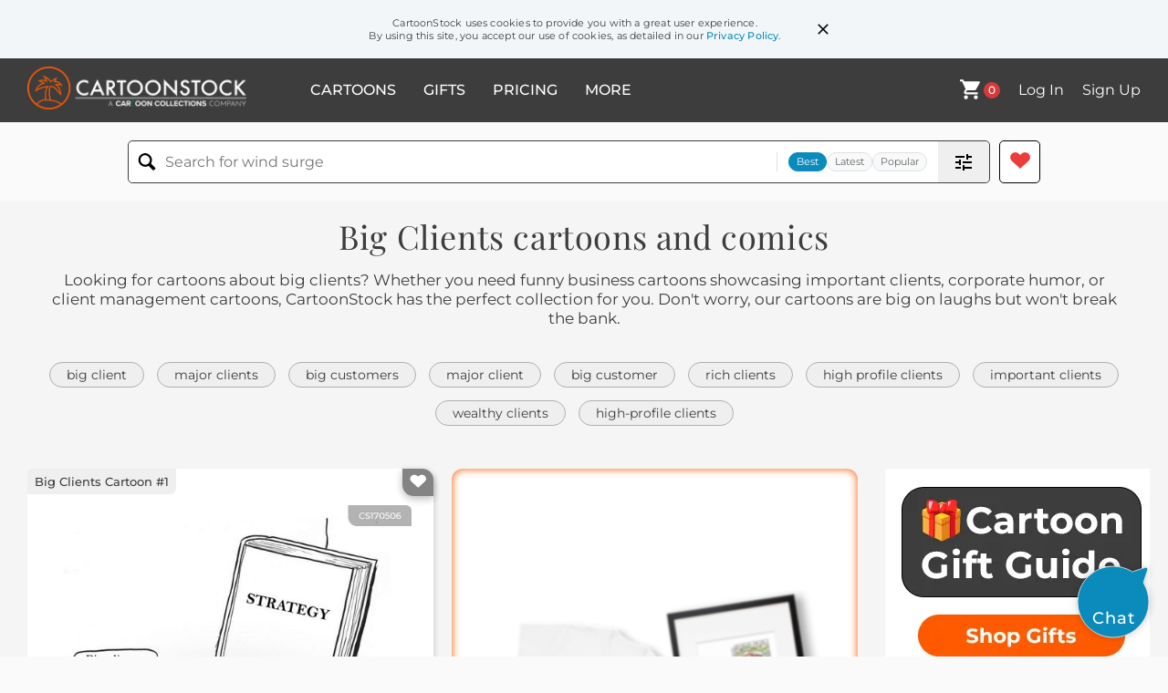

--- FILE ---
content_type: text/html; charset=UTF-8
request_url: https://www.cartoonstock.com/directory/b/big_clients.asp
body_size: 25564
content:
 <!doctype html><html lang="en"><head><script>// Define dataLayer and the gtag function.
			window.dataLayer = window.dataLayer || [];
			function gtag(){dataLayer.push(arguments);}
			
			// Set default consent to 'denied' as a placeholder
			// Determine actual values based on your own requirements
			gtag('consent', 'default', {
				'ad_storage': 'denied',
				'ad_user_data': 'denied',
				'ad_personalization': 'denied',
				'analytics_storage': 'granted',
				'region': ['AT', 'CH', 'BE', 'BG', 'HR', 'CY', 'CZ', 'DK', 'EE', 'FI', 'FR', 'DE', 'GR', 'HU', 'IS', 'IE', 'IT', 'LV', 'LI', 'LT', 'LU', 'MT', 'NL', 'NO', 'PL', 'PT', 'RO', 'SK', 'SI', 'ES', 'SE', 'GB']
			});

			// Bot traffic filtering: Capture screen resolution and traffic type
			(() => {			
				window.dataLayer.push({
					'js_screen_resolution': window.screen.width + 'x' + window.screen.height,
					'traffic_type': 'external'
				});
			})();</script><script>(function(w,d,s,l,i){w[l]=w[l]||[];w[l].push({'gtm.start':
			new Date().getTime(),event:'gtm.js'});var f=d.getElementsByTagName(s)[0],
			j=d.createElement(s),dl=l!='dataLayer'?'&l='+l:'';j.async=true;j.src=
			'https://www.googletagmanager.com/gtm.js?id='+i+dl;f.parentNode.insertBefore(j,f);
			})(window,document,'script','dataLayer','GTM-NJ6GGMC');</script><script>(function(c,l,a,r,i,t,y){
				c[a]=c[a]||function(){(c[a].q=c[a].q||[]).push(arguments)};
				t=l.createElement(r);t.async=1;t.src="https://www.clarity.ms/tag/"+i;
				y=l.getElementsByTagName(r)[0];y.parentNode.insertBefore(t,y);
			})(window, document, "clarity", "script", "h7u1cnmhjr");

			window.clarity("consent")</script><script>window.addEventListener('DOMContentLoaded', () => {
                (function(e,t,o,n,p,r,i){e.visitorGlobalObjectAlias=n;e[e.visitorGlobalObjectAlias]=e[e.visitorGlobalObjectAlias]||function(){(e[e.visitorGlobalObjectAlias].q=e[e.visitorGlobalObjectAlias].q||[]).push(arguments)};e[e.visitorGlobalObjectAlias].l=(new Date).getTime();r=t.createElement("script");r.src=o;r.async=true;i=t.getElementsByTagName("script")[0];i.parentNode.insertBefore(r,i)})(window,document,"https://diffuser-cdn.app-us1.com/diffuser/diffuser.js","vgo");
                vgo('setAccount', '475737387');
                vgo('setTrackByDefault', true);
                vgo('process');
            })</script><script>(function(w,d,t,r,u){var f,n,i;w[u]=w[u]||[],f=function(){var o={ti:"187010216"};o.q=w[u],w[u]=new UET(o),w[u].push("pageLoad")},n=d.createElement(t),n.src=r,n.async=1,n.onload=n.onreadystatechange=function(){var s=this.readyState;s&&s!=="loaded"&&s!=="complete"||(f(),n.onload=n.onreadystatechange=null)},i=d.getElementsByTagName(t)[0],i.parentNode.insertBefore(n,i)})(window,document,"script","//bat.bing.com/bat.js","uetq");</script>  <script async src="https://pagead2.googlesyndication.com/pagead/js/adsbygoogle.js?client=ca-pub-2523475217111992" crossorigin="anonymous"></script><script>(adsbygoogle = window.adsbygoogle || []).push({});</script>  <meta charset="UTF-8"/><meta name="viewport" content="width=device-width,initial-scale=1"/><meta name="description" content="Big Clients funny cartoons from CartoonStock directory - the world's largest on-line collection of cartoons and comics."><meta name="keywords" content="Big Clients cartoons, Big Clients funny, cartoon pictures, cartoon image, cartoon, comic, comics, cartoon images, cartoon picture, cartoons"><meta name="title" content="Big Clients Cartoons and Comics - funny pictures from CartoonStock"> <link rel='canonical' href='https://www.cartoonstock.com/directory/b/big_clients.asp'/> <link rel="preload" href="https://s3.amazonaws.com/lowres.cartoonstock.com/business-commerce-investor-investment-business_venture-investing-invested-aton3902_low.jpg" as="image" /><link rel="preload" href="https://s3.amazonaws.com/lowres.cartoonstock.com/business-commerce-peanut-elephant-salesmen-salespeople-sales_people-kscn3115_low.jpg" as="image" /><link rel="preload" href="https://s3.amazonaws.com/lowres.cartoonstock.com/business-commerce-small_business-client-confidence-accountants-client-aton1919_low.jpg" as="image" /> <link rel="apple-touch-icon" sizes="180x180" href="https://assets.cartoonstock.com/images/favicons/apple-touch-icon.png"/><link rel="icon" type="image/png" sizes="192x192" href="https://assets.cartoonstock.com/images/favicons/android-chrome-192x192.png"/><link rel="icon" type="image/png" sizes="32x32" href="https://assets.cartoonstock.com/images/favicons/favicon-32x32.png"/><link rel="icon" type="image/png" sizes="16x16" href="https://assets.cartoonstock.com/images/favicons/favicon-16x16.png"/><link rel="manifest" href="https://assets.cartoonstock.com/images/favicons/manifest.json"/><meta name="apple-mobile-web-app-capable" content="yes"/><meta name="apple-mobile-web-app-title" content="Cartoon Collections"/><meta name="mobile-web-app-capable" content="yes"/><meta name="msapplication-TileColor" content="#FFFFFF"/><meta name="msapplication-TileImage" content="/mstile-144x144.png"/><meta name="theme-color" content="#ff5a00"/><script src="https://cdn.socket.io/4.7.2/socket.io.min.js"></script><script src="https://cdn.jsdelivr.net/npm/marked/marked.min.js"></script><title>Big Clients Cartoons and Comics - funny pictures from CartoonStock</title><meta name="p:domain_verify" content="ee133de7f12a84575711c25522ee1e9b"/><script>window.addEventListener('DOMContentLoaded', () => {
				!function(f,b,e,v,n,t,s)
				{if(f.fbq)return;n=f.fbq=function(){n.callMethod?
				n.callMethod.apply(n,arguments):n.queue.push(arguments)};
				if(!f._fbq)f._fbq=n;n.push=n;n.loaded=!0;n.version='2.0';
				n.queue=[];t=b.createElement(e);t.async=!0;
				t.src=v;s=b.getElementsByTagName(e)[0];
				s.parentNode.insertBefore(t,s)}(window, document,'script',
				'https://connect.facebook.net/en_US/fbevents.js');
				fbq('init', '2646192748955096');
				fbq('track', 'PageView');
			})</script><noscript><img height="1" width="1" style="display:none" src="https://www.facebook.com/tr?id=2646192748955096&ev=PageView&noscript=1" alt="facebook pixel"/></noscript> <script type="application/ld+json">
	[{
			"@context": "https://schema.org/",
			"@type": "ImageObject",
			"contentUrl": "https://s3.amazonaws.com/lowres.cartoonstock.com/business-commerce-investor-investment-business_venture-investing-invested-aton3902_low.jpg",
			"acquireLicensePage": "https://www.cartoonstock.com/cartoon?searchID=CS170506",
			"license": "https://www.cartoonstock.com/license-agreement",
			"creditText": "Andrew Toos via CartoonStock - https://www.cartoonstock.com/cartoon?searchID=CS170506",
			"caption": "'Big clients need big leaps.'",
			"keywords": "investor, investors, investment, investments, business venture, business ventures, investing, invest, invested, invests, financial adviser, financial advisers, strategy, strategies, client, clients, clientele, client&egrave;le, businessmen, businessman, big client, big clients",
			"creator": {
			  "@type": "Person",
			  "name": "Andrew Toos"
			 },
			"copyrightNotice": "Andrew Toos via CartoonStock - https://www.cartoonstock.com/cartoon?searchID=CS170506"
		},{
			"@context": "https://schema.org/",
			"@type": "ImageObject",
			"contentUrl": "https://s3.amazonaws.com/lowres.cartoonstock.com/business-commerce-peanut-elephant-salesmen-salespeople-sales_people-kscn3115_low.jpg",
			"acquireLicensePage": "https://www.cartoonstock.com/cartoon?searchID=CS306575",
			"license": "https://www.cartoonstock.com/license-agreement",
			"creditText": "Karsten Schley via CartoonStock - https://www.cartoonstock.com/cartoon?searchID=CS306575",
			"caption": "'You may have found more new customers than the other salesmen, but your profits are too small! Stop just pulling in peanuts, Barry!'",
			"keywords": "peanut, peanuts, elephant, elephants, salesmen, salesman, salespeople, salesperson, sales people, sales person, customer, customers, small peanut, small peanuts, profit, profits, businessmen, sales team, sales teams, client, clients, small business, big business, big clients",
			"creator": {
			  "@type": "Person",
			  "name": "Karsten Schley"
			 },
			"copyrightNotice": "Karsten Schley via CartoonStock - https://www.cartoonstock.com/cartoon?searchID=CS306575"
		},{
			"@context": "https://schema.org/",
			"@type": "ImageObject",
			"contentUrl": "https://s3.amazonaws.com/lowres.cartoonstock.com/business-commerce-small_business-client-confidence-accountants-client-aton1919_low.jpg",
			"acquireLicensePage": "https://www.cartoonstock.com/cartoon?searchID=CS156813",
			"license": "https://www.cartoonstock.com/license-agreement",
			"creditText": "Andrew Toos via CartoonStock - https://www.cartoonstock.com/cartoon?searchID=CS156813",
			"caption": "&quot;I never should have taken on big clients.&quot;",
			"keywords": "small business, small businesses, client, clients, confidence, accounting, accountants, CPA, client, clients, lawyer, lawyers, finances, finance, oversight, stress, tax code, taxes, corporate tax, investment, financial planning",
			"creator": {
			  "@type": "Person",
			  "name": "Andrew Toos"
			 },
			"copyrightNotice": "Andrew Toos via CartoonStock - https://www.cartoonstock.com/cartoon?searchID=CS156813"
		},{
			"@context": "https://schema.org/",
			"@type": "ImageObject",
			"contentUrl": "https://s3.amazonaws.com/lowres.cartoonstock.com/business-commerce-bank-banker-banked-personal_treatments-individuals-forn2074_low.jpg",
			"acquireLicensePage": "https://www.cartoonstock.com/cartoon?searchID=CS340655",
			"license": "https://www.cartoonstock.com/license-agreement",
			"creditText": "Fran via CartoonStock - https://www.cartoonstock.com/cartoon?searchID=CS340655",
			"caption": "The personal treatment",
			"keywords": "bank, banks, banker, bankers, banked, personal treatment, personal treatments, individual, individuals, customerservice, customer services, customer, customers, client, clients, big bank, big banks, big business, big businesses, account number, account numbers",
			"creator": {
			  "@type": "Person",
			  "name": "Fran"
			 },
			"copyrightNotice": "Fran via CartoonStock - https://www.cartoonstock.com/cartoon?searchID=CS340655"
		},{
			"@context": "https://schema.org/",
			"@type": "ImageObject",
			"contentUrl": "https://s3.amazonaws.com/lowres.cartoonstock.com/art-artist-advertising_art-ad_agency-commercial_art-art_director-aton1849_low.jpg",
			"acquireLicensePage": "https://www.cartoonstock.com/cartoon?searchID=CS127654",
			"license": "https://www.cartoonstock.com/license-agreement",
			"creditText": "Andrew Toos via CartoonStock - https://www.cartoonstock.com/cartoon?searchID=CS127654",
			"caption": "'It's perfect ... except the client wants their name to be twice as big as the art.'",
			"keywords": "artist, artists, advertising art, promotion, ad agency, promotions, commercial art, art direction, art director, art direction, creative director, ads, client, clients, ego, egos, big ego, big egos, mass market, sales, marketing",
			"creator": {
			  "@type": "Person",
			  "name": "Andrew Toos"
			 },
			"copyrightNotice": "Andrew Toos via CartoonStock - https://www.cartoonstock.com/cartoon?searchID=CS127654"
		},{
			"@context": "https://schema.org/",
			"@type": "ImageObject",
			"contentUrl": "https://s3.amazonaws.com/lowres.cartoonstock.com/law-order-lawyer-attorney-solicitor-court-courtroom-rmon1473_low.jpg",
			"acquireLicensePage": "https://www.cartoonstock.com/cartoon?searchID=CS277242",
			"license": "https://www.cartoonstock.com/license-agreement",
			"creditText": "Ron Morgan via CartoonStock - https://www.cartoonstock.com/cartoon?searchID=CS277242",
			"caption": "'Yes, I have some time but it's on retainer to a very big corporate client.'",
			"keywords": "lawyer, lawyers, attorney, attorneys, solicitor, solicitors, court, courts, courtroom, courtrooms, judge, judges, trial, trials, legal representative, legal representatives, corporate client, corporate clients, retainer, retainers, legal fee, legal fees, client, clients",
			"creator": {
			  "@type": "Person",
			  "name": "Ron Morgan"
			 },
			"copyrightNotice": "Ron Morgan via CartoonStock - https://www.cartoonstock.com/cartoon?searchID=CS277242"
		},{
			"@context": "https://schema.org/",
			"@type": "ImageObject",
			"contentUrl": "https://s3.amazonaws.com/lowres.cartoonstock.com/business-commerce-sales-salesmen-nudist_colonies-nudists-alternative_lifestyles-dbcn718_low.jpg",
			"acquireLicensePage": "https://www.cartoonstock.com/cartoon?searchID=CS465216",
			"license": "https://www.cartoonstock.com/license-agreement",
			"creditText": "Douglas Blackwell via CartoonStock - https://www.cartoonstock.com/cartoon?searchID=CS465216",
			"caption": "&quot;Great news, guys! I finally got us that nudist colony account!!&quot;",
			"keywords": "sales, salesman, salesmen, salesmenship, alternative lifestyle, alternative lifestyles, salesmanship, dress code, corporate dress, landing big account, clients, selling, sales people, new clients, new client",
			"creator": {
			  "@type": "Person",
			  "name": "Douglas Blackwell"
			 },
			"copyrightNotice": "Douglas Blackwell via CartoonStock - https://www.cartoonstock.com/cartoon?searchID=CS465216"
		},{
			"@context": "https://schema.org/",
			"@type": "ImageObject",
			"contentUrl": "https://s3.amazonaws.com/lowres.cartoonstock.com/business-commerce-clients-work-worker-workplace-men-jhan516_low.jpg",
			"acquireLicensePage": "https://www.cartoonstock.com/cartoon?searchID=CS236741",
			"license": "https://www.cartoonstock.com/license-agreement",
			"creditText": "Jonny Hawkins via CartoonStock - https://www.cartoonstock.com/cartoon?searchID=CS236741",
			"caption": "'He's a major client.'",
			"keywords": "clients, client, work, works, worker, workers, workplace, sales, men, corporate, corporations, big business, economy, client, clients, major client, major clients",
			"creator": {
			  "@type": "Person",
			  "name": "Jonny Hawkins"
			 },
			"copyrightNotice": "Jonny Hawkins via CartoonStock - https://www.cartoonstock.com/cartoon?searchID=CS236741"
		},{
			"@context": "https://schema.org/",
			"@type": "ImageObject",
			"contentUrl": "https://s3.amazonaws.com/lowres.cartoonstock.com/business-commerce-investments-investor-portfolio-financial_adviser-client-hscn3083_low.jpg",
			"acquireLicensePage": "https://www.cartoonstock.com/cartoon?searchID=CS159076",
			"license": "https://www.cartoonstock.com/license-agreement",
			"creditText": "Harley Schwadron via CartoonStock - https://www.cartoonstock.com/cartoon?searchID=CS159076",
			"caption": "Big investors, small investors.",
			"keywords": "Investments, investment, investor, investors, portfolio, portfolios, financial adviser, financial advisers, client, clients, small investors, big investors, stock market, financial advisors, stock brokers, stocks and bonds, financial, economic",
			"creator": {
			  "@type": "Person",
			  "name": "Harley Schwadron"
			 },
			"copyrightNotice": "Harley Schwadron via CartoonStock - https://www.cartoonstock.com/cartoon?searchID=CS159076"
		},{
			"@context": "https://schema.org/",
			"@type": "ImageObject",
			"contentUrl": "https://s3.amazonaws.com/lowres.cartoonstock.com/business-commerce-big_issue-manager-cash-client-business-nbe0394_low.jpg",
			"acquireLicensePage": "https://www.cartoonstock.com/cartoon?searchID=CS366842",
			"license": "https://www.cartoonstock.com/license-agreement",
			"creditText": "Neil Bennett via CartoonStock - https://www.cartoonstock.com/cartoon?searchID=CS366842",
			"caption": "The Big Issue &quot;Re-aligned manager requires proactive response from client base to meet domestic cashflow shortfall&quot;",
			"keywords": "big issue, big issue seller, manager, managers, cash, cashflow, client, clients, business, businesses",
			"creator": {
			  "@type": "Person",
			  "name": "Neil Bennett"
			 },
			"copyrightNotice": "Neil Bennett via CartoonStock - https://www.cartoonstock.com/cartoon?searchID=CS366842"
		},{
			"@context": "https://schema.org/",
			"@type": "ImageObject",
			"contentUrl": "https://s3.amazonaws.com/lowres.cartoonstock.com/accountants-fame-famous_client-accountant-client-client_book-ahu0001_low.jpg",
			"acquireLicensePage": "https://www.cartoonstock.com/cartoon?searchID=CS320668",
			"license": "https://www.cartoonstock.com/license-agreement",
			"creditText": "Anthony Hutchings via CartoonStock - https://www.cartoonstock.com/cartoon?searchID=CS320668",
			"caption": "'Well, we have two rock stars, three footballers, a chat show host, a politician and someone who was on Big Brother.'",
			"keywords": "fame, famous, famous client, famous clients, accountant, accountants, client, clients, client book, client books, rock star, rock stars, footballer, footballers, reality tv, reality show, reality shows, big brother, politician, politicians",
			"creator": {
			  "@type": "Person",
			  "name": "Anthony Hutchings"
			 },
			"copyrightNotice": "Anthony Hutchings via CartoonStock - https://www.cartoonstock.com/cartoon?searchID=CS320668"
		},{
			"@context": "https://schema.org/",
			"@type": "ImageObject",
			"contentUrl": "https://images.cartoonstock.com/lowres/miscellaneous-family_tree-redesign-money-morals-issue-CG40945_low.jpg",
			"acquireLicensePage": "https://www.cartoonstock.com/cartoon?searchID=CG40945",
			"license": "https://www.cartoonstock.com/license-agreement",
			"creditText": "Signe Wilkinson via CartoonStock - https://www.cartoonstock.com/cartoon?searchID=CG40945",
			"caption": "A new client wants a big-time landscaping redesign. Terrific! We can sure use the money. There is a moral issue. Overdue. He wants chemical lawn care? Worse. His money's from a big bank bonus. Finally! The economy trickled down on us!",
			"keywords": "family tree, landscaping, redesign, terrific, money, moral, morals, morality, issue, issues, overdue, lawncare, lawn, care, worse, finally, trickle, trickles, trickling, trickled, down, us, bank, banks, banking, bailout, bailouts, bail-out, bail-outs, bail, bails, bailing, bailed, out, economy, bonus, bonuses, business, garden, gardens, gardening, client, clients, ceo, ceos, ceo's, c.e.o., professional, professionals, businessman, businessmen",
			"creator": {
			  "@type": "Person",
			  "name": "Signe Wilkinson"
			 },
			"copyrightNotice": "Signe Wilkinson via CartoonStock - https://www.cartoonstock.com/cartoon?searchID=CG40945"
		},{
			"@context": "https://schema.org/",
			"@type": "ImageObject",
			"contentUrl": "https://s3.amazonaws.com/lowres.cartoonstock.com/money-banking-plea-pleads-tax_payer-tax-paying_tax-jco0236_low.jpg",
			"acquireLicensePage": "https://www.cartoonstock.com/cartoon?searchID=CS373206",
			"license": "https://www.cartoonstock.com/license-agreement",
			"creditText": "Jack Corbett via CartoonStock - https://www.cartoonstock.com/cartoon?searchID=CS373206",
			"caption": "My client pleads, tax payer, big time.",
			"keywords": "plea, plead, pleads, pleas, tax payer, tax payers, tax, taxes, paying tax, paying taxes, taxpayer, taxpayers, judge, judges, court, courts, courtroom, courtrooms, court room, court rooms, trial, trials, jury, juries, jurors, juror, witness, witnesses, defendent, defendents, defendant",
			"creator": {
			  "@type": "Person",
			  "name": "Jack Corbett"
			 },
			"copyrightNotice": "Jack Corbett via CartoonStock - https://www.cartoonstock.com/cartoon?searchID=CS373206"
		},{
			"@context": "https://schema.org/",
			"@type": "ImageObject",
			"contentUrl": "https://s3.amazonaws.com/lowres.cartoonstock.com/money-banking-crocodile-alligator-croc-gator-banker-poi120316_low.jpg",
			"acquireLicensePage": "https://www.cartoonstock.com/cartoon?searchID=CS137448",
			"license": "https://www.cartoonstock.com/license-agreement",
			"creditText": "Pat Oliphant via CartoonStock - https://www.cartoonstock.com/cartoon?searchID=CS137448",
			"caption": "'Attention everyone! I want you to meet Mr. Clyde Dofus, our new client. Clyde has a big bag of money he wants to invest with us.' ",
			"keywords": "crocodile, crocodiles, alligator, alligators, croc, crocs, gator, gators, banker, bankers, investment bank, investment banks, investment banker, investment bankers, investor, investors, firm, firms, portfolio, portfolios, greed, greediness, predator, predators, prey, stock market",
			"creator": {
			  "@type": "Person",
			  "name": "Pat Oliphant"
			 },
			"copyrightNotice": "Pat Oliphant via CartoonStock - https://www.cartoonstock.com/cartoon?searchID=CS137448"
		},{
			"@context": "https://schema.org/",
			"@type": "ImageObject",
			"contentUrl": "https://s3.amazonaws.com/lowres.cartoonstock.com/entertainment-focus_group-interview-job_interview-focus_groups-client_meetings-sden314_low.jpg",
			"acquireLicensePage": "https://www.cartoonstock.com/cartoon?searchID=CS236719",
			"license": "https://www.cartoonstock.com/license-agreement",
			"creditText": "Steve Delmonte via CartoonStock - https://www.cartoonstock.com/cartoon?searchID=CS236719",
			"caption": "'We're looking for someone to liven up our client meetings and focus groups. Can you handle them, Chuckles?'",
			"keywords": "focus group, meeting, interview, interviews, job interview, job interviews, focus groups, clients, client meetings, meetings, clowns, big meetings, groups, personnel, brands, interactive",
			"creator": {
			  "@type": "Person",
			  "name": "Steve Delmonte"
			 },
			"copyrightNotice": "Steve Delmonte via CartoonStock - https://www.cartoonstock.com/cartoon?searchID=CS236719"
		},{
			"@context": "https://schema.org/",
			"@type": "ImageObject",
			"contentUrl": "https://s3.amazonaws.com/lowres.cartoonstock.com/animals-lions-wild_animals-big_cats-survival_of_the_fittest-legal_suit-cgan1965_low.jpg",
			"acquireLicensePage": "https://www.cartoonstock.com/cartoon?searchID=CS213083",
			"license": "https://www.cartoonstock.com/license-agreement",
			"creditText": "Hagen via CartoonStock - https://www.cartoonstock.com/cartoon?searchID=CS213083",
			"caption": "'Listen, we live in an egalitarian society: This 'Survival of the Fittest' is discriminatory against my client!'",
			"keywords": "lions, wild animal, wild animals, big cat, big cats, antelopes, survival of the fittest, lawyers, legal suit, discrimination, discriminated against, lion, antelope, survival, fit, fittest, lawyer, client, lawsuit, discriminatory, law, jungle, darwin, darwinism",
			"creator": {
			  "@type": "Person",
			  "name": "Hagen"
			 },
			"copyrightNotice": "Hagen via CartoonStock - https://www.cartoonstock.com/cartoon?searchID=CS213083"
		},{
			"@context": "https://schema.org/",
			"@type": "ImageObject",
			"contentUrl": "https://images.cartoonstock.com/lowres/art-large_nose-portrait-canvas-nose-paint-CS229063_low.jpg",
			"acquireLicensePage": "https://www.cartoonstock.com/cartoon?searchID=CS229063",
			"license": "https://www.cartoonstock.com/license-agreement",
			"creditText": "Steamy Raimon via CartoonStock - https://www.cartoonstock.com/cartoon?searchID=CS229063",
			"caption": "Two Canvas Portrait",
			"keywords": "large nose, artist, portrait, portrait artist, canvas, model, nose, big nose, paint, painter, painting, client, portrait sitting, portraiture, oil painting, art supplies",
			"creator": {
			  "@type": "Person",
			  "name": "Steamy Raimon"
			 },
			"copyrightNotice": "Steamy Raimon via CartoonStock - https://www.cartoonstock.com/cartoon?searchID=CS229063"
		},{
			"@context": "https://schema.org/",
			"@type": "ImageObject",
			"contentUrl": "https://images.cartoonstock.com/lowres/money-banking-lawyer-attorney-law_office-expense-client-CS602373_low.jpg",
			"acquireLicensePage": "https://www.cartoonstock.com/cartoon?searchID=CS602373",
			"license": "https://www.cartoonstock.com/license-agreement",
			"creditText": "Tim Oliphant via CartoonStock - https://www.cartoonstock.com/cartoon?searchID=CS602373",
			"caption": "&quot;For what it cost me, it should be big.&quot;",
			"keywords": "lawyer, lawyers, attorney, attorneys, law office, legal fees, expense, expensive, client, clients, cost, costs, expectation, expectations, value, price, pricing, service, services, legal service, legal services, big, size, large, diploma, diplomas, degree, degrees, qualification, qualifications, office, offices, law practice, law practices, professional, professionals, legal profession, legal professions, wall, walls, decor, decoration, office decor, office decoration, expectation versus reality, exorbitant fees, high cost, costly, law degree, law degrees, certification, certifications, professional expenses, client perception, client perceptions",
			"creator": {
			  "@type": "Person",
			  "name": "Tim Oliphant"
			 },
			"copyrightNotice": "Tim Oliphant via CartoonStock - https://www.cartoonstock.com/cartoon?searchID=CS602373"
		},{
			"@context": "https://schema.org/",
			"@type": "ImageObject",
			"contentUrl": "https://lowres.cartooncollections.com/businessmen-execs-executives-careers-corporate-law-order-BA500140_low.jpg",
			"acquireLicensePage": "https://www.cartoonstock.com/cartoon?searchID=BA500140",
			"license": "https://www.cartoonstock.com/license-agreement",
			"creditText": "P. C. Vey via CartoonStock - https://www.cartoonstock.com/cartoon?searchID=BA500140",
			"caption": "&quot;Once the client realizes he actually is guilty, that's when he really starts to throw money at you.&quot;",
			"keywords": "businessman, businessmen, exec, execs, executive, executives, career, careers, big business, corporate, corporation, corporations, law, lawyers, business law, business lawyer, client, clients, money, pay, paying, financial law, financial lawyer, market crash, financial crash, guilty, guilt, desperation, desperate, desperately, modern life, modern world, working life, working world, desk job, desk jockey, legal defense, courtroom drama, white collar crime, embezzlement, money laundering, fraud, unethical business practices, crisis management, reputation management, high-profile cases, legal representation, litigation, financial regulation, corporate culture, board of directors, shareholder, sentencing, plea bargain, financial crisis, economic collapse, workaholic, stressed, burnout, mental health, corporate ladder, power dynamics, capitalism",
			"creator": {
			  "@type": "Person",
			  "name": "P. C. Vey"
			 },
			"copyrightNotice": "P. C. Vey via CartoonStock - https://www.cartoonstock.com/cartoon?searchID=BA500140"
		},{
			"@context": "https://schema.org/",
			"@type": "ImageObject",
			"contentUrl": "https://lowres.cartooncollections.com/business_meetings-business_men-businessmen-rabbit-ear-animals-CX303601_low.jpg",
			"acquireLicensePage": "https://www.cartoonstock.com/cartoon?searchID=CX303601",
			"license": "https://www.cartoonstock.com/license-agreement",
			"creditText": "Leo Cullum via CartoonStock - https://www.cartoonstock.com/cartoon?searchID=CX303601",
			"caption": "&quot;So, ..... How did you hear about us?&quot;",
			"keywords": "business meeting, business meetings, business man, business men, businessman, businessmen, businessperson, rabbit, rabbits, ear, ears, big ear, big ears, hear, hearing, word of mouth, advertising, client, clients, new client, new clients, anthropomorphism, anthropomorphic, bunny, bunnies, market research, customer acquisition, referral program, promotional campaign, public relations, advertising channels, marketing strategy, customer loyalty, target audience, demographics, networking, social media, communication, branding, brand recognition, customer satisfaction, customer service, rabbit hole, rabbit ears, hearing aid",
			"creator": {
			  "@type": "Person",
			  "name": "Leo Cullum"
			 },
			"copyrightNotice": "Leo Cullum via CartoonStock - https://www.cartoonstock.com/cartoon?searchID=CX303601"
		},{
			"@context": "https://schema.org/",
			"@type": "ImageObject",
			"contentUrl": "https://s3.amazonaws.com/lowres.cartoonstock.com/animals-vet-veterinary-veterinarians-dogs-dog_owners-rmin352_low.jpg",
			"acquireLicensePage": "https://www.cartoonstock.com/cartoon?searchID=CS265501",
			"license": "https://www.cartoonstock.com/license-agreement",
			"creditText": "Robert Miller via CartoonStock - https://www.cartoonstock.com/cartoon?searchID=CS265501",
			"caption": "'DOWN, Orgasm!  DOWN!'",
			"keywords": "Vet, Vets, Veterinary, Veterinarian, Veterinarians, Dog, Dogs, dog owner, dog owners, dog lover, dog lovers, Client, Clients, pet, pets, pet owner, pet owners, pet lover, pet lovers, big dog, big dogs, friendly dog, friendly dogs",
			"creator": {
			  "@type": "Person",
			  "name": "Robert Miller"
			 },
			"copyrightNotice": "Robert Miller via CartoonStock - https://www.cartoonstock.com/cartoon?searchID=CS265501"
		},{
			"@context": "https://schema.org/",
			"@type": "ImageObject",
			"contentUrl": "https://s3.amazonaws.com/lowres.cartoonstock.com/retail-profit-businessmen-businesses-customers-robs-kscn2876_low.jpg",
			"acquireLicensePage": "https://www.cartoonstock.com/cartoon?searchID=CS318114",
			"license": "https://www.cartoonstock.com/license-agreement",
			"creditText": "Karsten Schley via CartoonStock - https://www.cartoonstock.com/cartoon?searchID=CS318114",
			"caption": "'Big discounts means small profit. To increase the profit, find a big customer and rob him.'",
			"keywords": "profit, profits, businessmen, businessman, businesses, customer, customers, rob, robs, client, clients, discount, discounts, salesmen, salesman, sales advice, sales adviser, mentor, mentors, mentoring, sales strategy, sales strategies, salesperson, sales people, sales person",
			"creator": {
			  "@type": "Person",
			  "name": "Karsten Schley"
			 },
			"copyrightNotice": "Karsten Schley via CartoonStock - https://www.cartoonstock.com/cartoon?searchID=CS318114"
		},{
			"@context": "https://schema.org/",
			"@type": "ImageObject",
			"contentUrl": "https://s3.amazonaws.com/lowres.cartoonstock.com/accountants-account-accountancy-bookkeepers-bookkeep-fight-jbwn1615_low.jpg",
			"acquireLicensePage": "https://www.cartoonstock.com/cartoon?searchID=CS498894",
			"license": "https://www.cartoonstock.com/license-agreement",
			"creditText": "Joe Brown via CartoonStock - https://www.cartoonstock.com/cartoon?searchID=CS498894",
			"caption": "&quot;Are you sure you put up a fight to save the account?&quot;",
			"keywords": "account, accounts, accountancy, bookkeeper, bookkeepers, bookkeeping, bookkeep, bookkeeps, fight, fights, big account, big accounts, accountancy firm, accountancy firms, accounting firm, accounting firms, money management, money manager, money managers, client, clients, important client, important clients",
			"creator": {
			  "@type": "Person",
			  "name": "Joe Brown"
			 },
			"copyrightNotice": "Joe Brown via CartoonStock - https://www.cartoonstock.com/cartoon?searchID=CS498894"
		},{
			"@context": "https://schema.org/",
			"@type": "ImageObject",
			"contentUrl": "https://images.cartoonstock.com/lowres/law-order-lawyer-legal-celebrity-star-nda-CS616239_low.jpg",
			"acquireLicensePage": "https://www.cartoonstock.com/cartoon?searchID=CS616239",
			"license": "https://www.cartoonstock.com/license-agreement",
			"creditText": "Wiley Miller via CartoonStock - https://www.cartoonstock.com/cartoon?searchID=CS616239",
			"caption": "&quot;What's new, Bob?&quot; &quot;Well, I took on my first celebrity client.&quot; &quot;Really? Who is it?&quot; &quot;I can't say.&quot; &quot;Why can't you tell me?&quot; &quot;Because I signed a non-disclosure agreement.&quot; &quot;Ah... must be a big celeb, eh?&quot; &quot;Very.&quot; &quot;So how did he... or she!&quot; &quot;OK... come to you?&quot; &quot;I was at the top of their wish list...&quot; &quot;Wow! That's impressi... of lawyers who haven't turned them down and still have a license.&quot; &quot;So... condolences or congrats?&quot; &quot;Let's go with both.&quot;",
			"keywords": "lawyer, attorney, legal, client, celebrity, famous, star, non-disclosure agreement, nda, confidentiality, secrecy, wish list, license, bar association, disbarment, professional ethics, legal trouble, reputation, last resort, desperation, mixed blessing, career advancement, risky client, professional dilemma, legal challenges, celebrity representation, client confidentiality, legal ethics, professional reputation, career opportunity, high-profile case",
			"creator": {
			  "@type": "Person",
			  "name": "Wiley Miller"
			 },
			"copyrightNotice": "Wiley Miller via CartoonStock - https://www.cartoonstock.com/cartoon?searchID=CS616239"
		},{
			"@context": "https://schema.org/",
			"@type": "ImageObject",
			"contentUrl": "https://s3.amazonaws.com/lowres.cartoonstock.com/sport-football-football_player-contract-football_contract-football_manager-jpo0009_low.jpg",
			"acquireLicensePage": "https://www.cartoonstock.com/cartoon?searchID=CS111062",
			"license": "https://www.cartoonstock.com/license-agreement",
			"creditText": "John Power via CartoonStock - https://www.cartoonstock.com/cartoon?searchID=CS111062",
			"caption": "&quot;Your client's already agreed to sign for &pound;75,000 a week and a new house - now he also wants a big party when he's 18?&quot;",
			"keywords": "football, footballs, football player, football players, contract, contracts, football contract, football contracts, football manager, football managers, wanderers, wanderers football club, demmand, demmands, young player, young players, lawyer, lawyers",
			"creator": {
			  "@type": "Person",
			  "name": "John Power"
			 },
			"copyrightNotice": "John Power via CartoonStock - https://www.cartoonstock.com/cartoon?searchID=CS111062"
		},{
			"@context": "https://schema.org/",
			"@type": "ImageObject",
			"contentUrl": "https://lowres.cartooncollections.com/three_little_pigs-piggies-pigs-fairytales-childrens_stories-animals-CX905142_low.jpg",
			"acquireLicensePage": "https://www.cartoonstock.com/cartoon?searchID=CX905142",
			"license": "https://www.cartoonstock.com/license-agreement",
			"creditText": "Mike Lynch via CartoonStock - https://www.cartoonstock.com/cartoon?searchID=CX905142",
			"caption": "&quot;Well, according to this, my clients were covered for 'huff and puff.'&quot;",
			"keywords": "three little piggies, three little pigs, piggy, piggies, pig, pigs, fairytale, fairytales, childrens story, childrens stories, big bad wolf, huff, puff, huff and puff, lawyer, lawyers, attorney, attorneys, insurance, insurance company, insurance companies, insurance claim, insurance claims, insurance cover, insurance policy, insurance policies, legal advice, legal representation, lawsuit, litigation, insurance law, liability, settlement, compensation, insurance coverage, insurance exclusions, claims adjuster, insurance fraud, risk management, indemnity, policyholder rights, contractual terms, insurance contract, legal contract, animal welfare, animal rights",
			"creator": {
			  "@type": "Person",
			  "name": "Mike Lynch"
			 },
			"copyrightNotice": "Mike Lynch via CartoonStock - https://www.cartoonstock.com/cartoon?searchID=CX905142"
		},{
			"@context": "https://schema.org/",
			"@type": "ImageObject",
			"contentUrl": "https://s3.amazonaws.com/lowres.cartoonstock.com/law-order-big_bad_wolf-wolves-fairytales-fairy_tales-fairy_stories-babn1691_low.jpg",
			"acquireLicensePage": "https://www.cartoonstock.com/cartoon?searchID=CS492479",
			"license": "https://www.cartoonstock.com/license-agreement",
			"creditText": "Bill Abbott via CartoonStock - https://www.cartoonstock.com/cartoon?searchID=CS492479",
			"caption": "&quot;In your testimony, you stated that my client huffed, and he puffed, and he blew your house down. Do you, per chance, know the lung capacity of the average wolf?&quot;",
			"keywords": "big bad wolf, wolf, wolves, fairytale, fairytales, fairy tale, fairy tales, fairy story, fairy stories, courts, trial, trials, courtroom, courtrooms, three little pigs, court, jury, law, lawyer, judge, legal, lawsuit, criminal, defense, attorney, prosecute, prosecutor, prosecution, prosecutors, prosecutions, predator, predators, witness testimony, witness testimonies",
			"creator": {
			  "@type": "Person",
			  "name": "Bill Abbott"
			 },
			"copyrightNotice": "Bill Abbott via CartoonStock - https://www.cartoonstock.com/cartoon?searchID=CS492479"
		},{
			"@context": "https://schema.org/",
			"@type": "ImageObject",
			"contentUrl": "https://s3.amazonaws.com/lowres.cartoonstock.com/money-banking-stock-brokers-broker-analysis-industry-dpin142_low.jpg",
			"acquireLicensePage": "https://www.cartoonstock.com/cartoon?searchID=CS157671",
			"license": "https://www.cartoonstock.com/license-agreement",
			"creditText": "Doug Pike via CartoonStock - https://www.cartoonstock.com/cartoon?searchID=CS157671",
			"caption": "'And this is our research staff: Brad covers autos, Cathie covers Big Pharma, and Keith knows heavy metals.'",
			"keywords": "stock, stocks, brokers, stockbrokers, broker, stockbroker, analysis, analyst, industry, autos, cars, automobiles, metal, heavy metal, music, rock, rock and roll, customer, client, tour, introduce, introduction, researchers, Wall Street, guitar, instrument, finance, financial, invest",
			"creator": {
			  "@type": "Person",
			  "name": "Doug Pike"
			 },
			"copyrightNotice": "Doug Pike via CartoonStock - https://www.cartoonstock.com/cartoon?searchID=CS157671"
		},{
			"@context": "https://schema.org/",
			"@type": "ImageObject",
			"contentUrl": "https://s3.amazonaws.com/lowres.cartoonstock.com/literature-court-courtroom-trial-wolf-fairytale-mgon522_low.jpg",
			"acquireLicensePage": "https://www.cartoonstock.com/cartoon?searchID=CS251360",
			"license": "https://www.cartoonstock.com/license-agreement",
			"creditText": "Mark Godfrey via CartoonStock - https://www.cartoonstock.com/cartoon?searchID=CS251360",
			"caption": "'Mr Wolf, did you or did you not 'huff and puff' and blow my clients' houses down with the intent to satisfy your sadistic, murderous desires?!'",
			"keywords": "court, courts, courtroom, courtrooms, trial, trials, wolf, wolves, fairytale, fairytales, fairy tale, fairy tales, fairy story, fairy stories, lawyer, lawyers, judge, judges, pig, pigs, three little pigs, big bad wolf, jury, juries, attorney, attorneys, defendant, defendants",
			"creator": {
			  "@type": "Person",
			  "name": "Mark Godfrey"
			 },
			"copyrightNotice": "Mark Godfrey via CartoonStock - https://www.cartoonstock.com/cartoon?searchID=CS251360"
		},{
			"@context": "https://schema.org/",
			"@type": "ImageObject",
			"contentUrl": "https://images.cartoonstock.com/lowres/law-order-wolf-steroids-defense-little_pigs-roid_rage-CS624241_low.jpg",
			"acquireLicensePage": "https://www.cartoonstock.com/cartoon?searchID=CS624241",
			"license": "https://www.cartoonstock.com/license-agreement",
			"creditText": "Marty Bucella via CartoonStock - https://www.cartoonstock.com/cartoon?searchID=CS624241",
			"caption": "&quot;You weren&rsquo;t big and bad to little pigs before taking steroids? Let&rsquo;s go with the &lsquo;Roid Rage&rsquo; defense.&quot;",
			"keywords": "wolf, bodybuilder, steroids, lawyer, defense, fairytale, little pigs, big bad wolf, roid rage, legal strategy, muscle-bound, muscular, bulked up, aggressive behavior, doping, performance enhancing drugs, courtroom, attorney, criminal defense, legal counsel, animal on trial, fairy tale twist, modern retelling, childhood story, updated classic, legal jargon, animal defendant, anthropomorphic animals, three little pigs, law office, client consultation, steroid abuse, fairy tale characters, fictional lawsuit, animal bodybuilding, legal fiction, body transformation, muscle growth, animal athlete, strength enhancement, wolf defendant, animal trial, legal humor, steroid side effects, fairy tale lawsuit, animal lawyer",
			"creator": {
			  "@type": "Person",
			  "name": "Marty Bucella"
			 },
			"copyrightNotice": "Marty Bucella via CartoonStock - https://www.cartoonstock.com/cartoon?searchID=CS624241"
		},{
			"@context": "https://schema.org/",
			"@type": "ImageObject",
			"contentUrl": "https://s3.amazonaws.com/lowres.cartoonstock.com/law-order-lawyer-attorney-judge-trial-court-bwhn189_low.jpg",
			"acquireLicensePage": "https://www.cartoonstock.com/cartoon?searchID=CS203869",
			"license": "https://www.cartoonstock.com/license-agreement",
			"creditText": "Bill Whitehead via CartoonStock - https://www.cartoonstock.com/cartoon?searchID=CS203869",
			"caption": "'My client may have huffed and he may have puffed, but ladies and gentlemen, he just happens to have a very bad smoker's cough. He did not blow anyone's house down!'",
			"keywords": "lawyer, lawyers, attorney, attorneys, judge, judges, trial, trials, court, courts, courtroom, courtrooms, defendant, defendants, prosecution, prosecutions, fairy tale, fairy tales, fairytale, fairytales, fairy story, fairy stories, smokers cough, smoker, smokers, big bad wolf",
			"creator": {
			  "@type": "Person",
			  "name": "Bill Whitehead"
			 },
			"copyrightNotice": "Bill Whitehead via CartoonStock - https://www.cartoonstock.com/cartoon?searchID=CS203869"
		},{
			"@context": "https://schema.org/",
			"@type": "ImageObject",
			"contentUrl": "https://s3.amazonaws.com/lowres.cartoonstock.com/property-wanted-wanted_posters-real_estate-out_of_town-client-bmm0105_low.jpg",
			"acquireLicensePage": "https://www.cartoonstock.com/cartoon?searchID=CS131334",
			"license": "https://www.cartoonstock.com/license-agreement",
			"creditText": "Brad McMillan via CartoonStock - https://www.cartoonstock.com/cartoon?searchID=CS131334",
			"caption": "'Most wanted, Out of Town clients' by 'Industrial real estate companies'",
			"keywords": "wanted, wanted poster, wanted posters, industial, real estate, companies, out of town, clients, client, out of town clients",
			"creator": {
			  "@type": "Person",
			  "name": "Brad McMillan"
			 },
			"copyrightNotice": "Brad McMillan via CartoonStock - https://www.cartoonstock.com/cartoon?searchID=CS131334"
		},{
			"@context": "https://schema.org/",
			"@type": "ImageObject",
			"contentUrl": "https://s3.amazonaws.com/lowres.cartoonstock.com/business-commerce-solicitor-barrister-lawyer-attorney-legal_representative-mfln9589_low.jpg",
			"acquireLicensePage": "https://www.cartoonstock.com/cartoon?searchID=CS469039",
			"license": "https://www.cartoonstock.com/license-agreement",
			"creditText": "Mike Flanagan via CartoonStock - https://www.cartoonstock.com/cartoon?searchID=CS469039",
			"caption": "&quot;You're my ideal client. A man with a LOT of money, in a LOT of trouble.&quot;",
			"keywords": "solicitor, solicitors, barrister, barristers, lawyer, lawyers, attorney, attorneys, legal representative, legal representatives, client, clients, law firm, law firms, legal firm, legal firms, idea, dream client, dream clients, legal fee, legal fees",
			"creator": {
			  "@type": "Person",
			  "name": "Mike Flanagan"
			 },
			"copyrightNotice": "Mike Flanagan via CartoonStock - https://www.cartoonstock.com/cartoon?searchID=CS469039"
		},{
			"@context": "https://schema.org/",
			"@type": "ImageObject",
			"contentUrl": "https://s3.amazonaws.com/lowres.cartoonstock.com/business-commerce-lawyer-attorney-solicitor-protect-protecting-pha1172_low.jpg",
			"acquireLicensePage": "https://www.cartoonstock.com/cartoon?searchID=CS388308",
			"license": "https://www.cartoonstock.com/license-agreement",
			"creditText": "Patrick Hardin via CartoonStock - https://www.cartoonstock.com/cartoon?searchID=CS388308",
			"caption": "'I'm big enough to bother with.'",
			"keywords": "lawyer, lawyers, attorney, attorneys, solicitor, solicitors, protect, protected, protecting, protection, protections, businessmen, businessman, business men, business man, boss, bosses, bossing, bossed, worry, worrying, worries, worries",
			"creator": {
			  "@type": "Person",
			  "name": "Patrick Hardin"
			 },
			"copyrightNotice": "Patrick Hardin via CartoonStock - https://www.cartoonstock.com/cartoon?searchID=CS388308"
		},{
			"@context": "https://schema.org/",
			"@type": "ImageObject",
			"contentUrl": "https://images.cartoonstock.com/lowres/business-commerce-job_interview-staffing-job_opening-office_space-legal_office-CS244774_low.jpg",
			"acquireLicensePage": "https://www.cartoonstock.com/cartoon?searchID=CS244774",
			"license": "https://www.cartoonstock.com/license-agreement",
			"creditText": "Steamy Raimon via CartoonStock - https://www.cartoonstock.com/cartoon?searchID=CS244774",
			"caption": "Big Impression",
			"keywords": "job interview, new job, staffing, giant, job opening, job applicant, office space, law firm, legal office, size",
			"creator": {
			  "@type": "Person",
			  "name": "Steamy Raimon"
			 },
			"copyrightNotice": "Steamy Raimon via CartoonStock - https://www.cartoonstock.com/cartoon?searchID=CS244774"
		}]
	</script> </head><body style="background-color: #fafafa;"><noscript><iframe src="https://www.googletagmanager.com/ns.html?id=GTM-NJ6GGMC" height="0" width="0" style="display:none;visibility:hidden"></iframe></noscript><cookie-notice></cookie-notice><nav-main-search data-page="directory"></nav-main-search><search-mobile data-search="false" style="z-index: 3;"></search-mobile><directory-grid-page data-api-response="{&quot;keyword&quot;:&quot;big clients&quot;,&quot;total_results&quot;:&quot;7554&quot;,&quot;description&quot;:null,&quot;description_alternative&quot;:&quot;Looking for cartoons about big clients? Whether you need funny business cartoons showcasing important clients, corporate humor, or client management cartoons, CartoonStock has the perfect collection for you. Don't worry, our cartoons are big on laughs but won't break the bank.&quot;,&quot;meta_description&quot;:null,&quot;title&quot;:null,&quot;cartoons&quot;:[{&quot;search_id&quot;:&quot;CS170506&quot;,&quot;image_url&quot;:&quot;https:\/\/s3.amazonaws.com\/lowres.cartoonstock.com\/business-commerce-investor-investment-business_venture-investing-invested-aton3902_low.jpg&quot;,&quot;mockups&quot;:{&quot;mug&quot;:&quot;https:\/\/productpreviews.cartooncollections.com\/CS170506-19-1320-0.jpg&quot;,&quot;pillow&quot;:&quot;https:\/\/productpreviews.cartooncollections.com\/CS170506-83-4532-0.jpg&quot;,&quot;print&quot;:&quot;https:\/\/productpreviews.cartooncollections.com\/CS170506-5003-5003002-100.jpg&quot;,&quot;tshirt&quot;:&quot;https:\/\/productpreviews.cartooncollections.com\/CS170506-12-504-3.jpg&quot;},&quot;title&quot;:&quot;'Big clients need big leaps.'&quot;,&quot;cartoonist&quot;:{&quot;first_last&quot;:&quot;Andrew Toos&quot;,&quot;id&quot;:233,&quot;url&quot;:&quot;https:\/\/www.cartoonstock.com\/search?cartoonist=andrewtoos&quot;,&quot;slug&quot;:&quot;andrewtoos&quot;},&quot;keywords&quot;:[{&quot;keyword&quot;:&quot;investor&quot;,&quot;url&quot;:&quot;\/directory\/i\/investor.asp&quot;},{&quot;keyword&quot;:&quot;investors&quot;,&quot;url&quot;:&quot;\/directory\/i\/investors.asp&quot;},{&quot;keyword&quot;:&quot;investment&quot;,&quot;url&quot;:&quot;\/directory\/i\/investment.asp&quot;},{&quot;keyword&quot;:&quot;investments&quot;,&quot;url&quot;:&quot;\/directory\/i\/investments.asp&quot;},{&quot;keyword&quot;:&quot;business venture&quot;,&quot;url&quot;:&quot;\/directory\/b\/business_venture.asp&quot;},{&quot;keyword&quot;:&quot;business ventures&quot;,&quot;url&quot;:&quot;\/directory\/b\/business_ventures.asp&quot;},{&quot;keyword&quot;:&quot;investing&quot;,&quot;url&quot;:&quot;\/directory\/i\/investing.asp&quot;},{&quot;keyword&quot;:&quot;invest&quot;,&quot;url&quot;:&quot;\/directory\/i\/invest.asp&quot;},{&quot;keyword&quot;:&quot;invested&quot;,&quot;url&quot;:&quot;\/directory\/i\/invested.asp&quot;},{&quot;keyword&quot;:&quot;invests&quot;,&quot;url&quot;:&quot;\/directory\/i\/invests.asp&quot;},{&quot;keyword&quot;:&quot;financial adviser&quot;,&quot;url&quot;:&quot;\/directory\/f\/financial_adviser.asp&quot;},{&quot;keyword&quot;:&quot;financial advisers&quot;,&quot;url&quot;:&quot;\/directory\/f\/financial_advisers.asp&quot;},{&quot;keyword&quot;:&quot;strategy&quot;,&quot;url&quot;:&quot;\/directory\/s\/strategy.asp&quot;},{&quot;keyword&quot;:&quot;strategies&quot;,&quot;url&quot;:&quot;\/directory\/s\/strategies.asp&quot;},{&quot;keyword&quot;:&quot;client&quot;,&quot;url&quot;:&quot;\/directory\/c\/client.asp&quot;},{&quot;keyword&quot;:&quot;clients&quot;,&quot;url&quot;:&quot;\/directory\/c\/clients.asp&quot;},{&quot;keyword&quot;:&quot;clientele&quot;,&quot;url&quot;:&quot;\/directory\/c\/clientele.asp&quot;},{&quot;keyword&quot;:&quot;client\u00e8le&quot;,&quot;url&quot;:&quot;\/directory\/c\/clientele.asp&quot;},{&quot;keyword&quot;:&quot;businessmen&quot;,&quot;url&quot;:&quot;\/directory\/b\/businessmen.asp&quot;},{&quot;keyword&quot;:&quot;businessman&quot;,&quot;url&quot;:&quot;\/directory\/b\/businessman.asp&quot;},{&quot;keyword&quot;:&quot;big client&quot;,&quot;url&quot;:&quot;\/directory\/b\/big_client.asp&quot;},{&quot;keyword&quot;:&quot;big clients&quot;,&quot;url&quot;:&quot;\/directory\/b\/big_clients.asp&quot;}],&quot;files&quot;:{&quot;high_res&quot;:[]}},{&quot;search_id&quot;:&quot;CS306575&quot;,&quot;image_url&quot;:&quot;https:\/\/s3.amazonaws.com\/lowres.cartoonstock.com\/business-commerce-peanut-elephant-salesmen-salespeople-sales_people-kscn3115_low.jpg&quot;,&quot;mockups&quot;:{&quot;mug&quot;:&quot;https:\/\/productpreviews.cartooncollections.com\/CS306575-5001-5001001-0.jpg&quot;,&quot;pillow&quot;:&quot;https:\/\/productpreviews.cartooncollections.com\/CS306575-5002-5002001-0.jpg&quot;,&quot;print&quot;:&quot;https:\/\/productpreviews.cartooncollections.com\/CS306575-5003-5003002-100.jpg&quot;,&quot;tshirt&quot;:&quot;https:\/\/productpreviews.cartooncollections.com\/CS306575-5004-5004002-2.jpg&quot;},&quot;title&quot;:&quot;'You may have found more new customers than the other salesmen, but your profits are too small! Stop just pulling in peanuts, Barry!'&quot;,&quot;cartoonist&quot;:{&quot;first_last&quot;:&quot;Karsten Schley&quot;,&quot;id&quot;:106,&quot;url&quot;:&quot;https:\/\/www.cartoonstock.com\/search?cartoonist=karstenschley&quot;,&quot;slug&quot;:&quot;karstenschley&quot;},&quot;keywords&quot;:[{&quot;keyword&quot;:&quot;peanut&quot;,&quot;url&quot;:&quot;\/directory\/p\/peanut.asp&quot;},{&quot;keyword&quot;:&quot;peanuts&quot;,&quot;url&quot;:&quot;\/directory\/p\/peanuts.asp&quot;},{&quot;keyword&quot;:&quot;elephant&quot;,&quot;url&quot;:&quot;\/directory\/e\/elephant.asp&quot;},{&quot;keyword&quot;:&quot;elephants&quot;,&quot;url&quot;:&quot;\/directory\/e\/elephants.asp&quot;},{&quot;keyword&quot;:&quot;salesmen&quot;,&quot;url&quot;:&quot;\/directory\/s\/salesmen.asp&quot;},{&quot;keyword&quot;:&quot;salesman&quot;,&quot;url&quot;:&quot;\/directory\/s\/salesman.asp&quot;},{&quot;keyword&quot;:&quot;salespeople&quot;,&quot;url&quot;:&quot;\/directory\/s\/salespeople.asp&quot;},{&quot;keyword&quot;:&quot;salesperson&quot;,&quot;url&quot;:&quot;\/directory\/s\/salesperson.asp&quot;},{&quot;keyword&quot;:&quot;sales people&quot;,&quot;url&quot;:&quot;\/directory\/s\/sales_people.asp&quot;},{&quot;keyword&quot;:&quot;sales person&quot;,&quot;url&quot;:&quot;\/directory\/s\/sales_person.asp&quot;},{&quot;keyword&quot;:&quot;customer&quot;,&quot;url&quot;:&quot;\/directory\/c\/customer.asp&quot;},{&quot;keyword&quot;:&quot;customers&quot;,&quot;url&quot;:&quot;\/directory\/c\/customers.asp&quot;},{&quot;keyword&quot;:&quot;small peanut&quot;,&quot;url&quot;:&quot;\/directory\/s\/small_peanut.asp&quot;},{&quot;keyword&quot;:&quot;small peanuts&quot;,&quot;url&quot;:&quot;\/directory\/s\/small_peanuts.asp&quot;},{&quot;keyword&quot;:&quot;profit&quot;,&quot;url&quot;:&quot;\/directory\/p\/profit.asp&quot;},{&quot;keyword&quot;:&quot;profits&quot;,&quot;url&quot;:&quot;\/directory\/p\/profits.asp&quot;},{&quot;keyword&quot;:&quot;businessmen&quot;,&quot;url&quot;:&quot;\/directory\/b\/businessmen.asp&quot;},{&quot;keyword&quot;:&quot;sales team&quot;,&quot;url&quot;:&quot;\/directory\/s\/sales_team.asp&quot;},{&quot;keyword&quot;:&quot;sales teams&quot;,&quot;url&quot;:&quot;\/directory\/s\/sales_teams.asp&quot;},{&quot;keyword&quot;:&quot;client&quot;,&quot;url&quot;:&quot;\/directory\/c\/client.asp&quot;},{&quot;keyword&quot;:&quot;clients&quot;,&quot;url&quot;:&quot;\/directory\/c\/clients.asp&quot;},{&quot;keyword&quot;:&quot;small business&quot;,&quot;url&quot;:&quot;\/directory\/s\/small_business.asp&quot;},{&quot;keyword&quot;:&quot;big business&quot;,&quot;url&quot;:&quot;\/directory\/b\/big_business.asp&quot;},{&quot;keyword&quot;:&quot;big clients&quot;,&quot;url&quot;:&quot;\/directory\/b\/big_clients.asp&quot;}],&quot;files&quot;:{&quot;high_res&quot;:[]}},{&quot;search_id&quot;:&quot;CS156813&quot;,&quot;image_url&quot;:&quot;https:\/\/s3.amazonaws.com\/lowres.cartoonstock.com\/business-commerce-small_business-client-confidence-accountants-client-aton1919_low.jpg&quot;,&quot;mockups&quot;:{&quot;mug&quot;:&quot;https:\/\/productpreviews.cartooncollections.com\/CS156813-19-4830-7.jpg&quot;,&quot;pillow&quot;:&quot;https:\/\/productpreviews.cartooncollections.com\/CS156813-83-4532-0.jpg&quot;,&quot;print&quot;:&quot;https:\/\/productpreviews.cartooncollections.com\/CS156813-5003-5003002-100.jpg&quot;,&quot;tshirt&quot;:&quot;https:\/\/productpreviews.cartooncollections.com\/CS156813-12-504-1.jpg&quot;},&quot;title&quot;:&quot;\&quot;I never should have taken on big clients.\&quot;&quot;,&quot;cartoonist&quot;:{&quot;first_last&quot;:&quot;Andrew Toos&quot;,&quot;id&quot;:233,&quot;url&quot;:&quot;https:\/\/www.cartoonstock.com\/search?cartoonist=andrewtoos&quot;,&quot;slug&quot;:&quot;andrewtoos&quot;},&quot;keywords&quot;:[{&quot;keyword&quot;:&quot;small business&quot;,&quot;url&quot;:&quot;\/directory\/s\/small_business.asp&quot;},{&quot;keyword&quot;:&quot;small businesses&quot;,&quot;url&quot;:&quot;\/directory\/s\/small_businesses.asp&quot;},{&quot;keyword&quot;:&quot;client&quot;,&quot;url&quot;:&quot;\/directory\/c\/client.asp&quot;},{&quot;keyword&quot;:&quot;clients&quot;,&quot;url&quot;:&quot;\/directory\/c\/clients.asp&quot;},{&quot;keyword&quot;:&quot;confidence&quot;,&quot;url&quot;:&quot;\/directory\/c\/confidence.asp&quot;},{&quot;keyword&quot;:&quot;accounting&quot;,&quot;url&quot;:&quot;\/directory\/a\/accounting.asp&quot;},{&quot;keyword&quot;:&quot;accountants&quot;,&quot;url&quot;:&quot;\/directory\/a\/accountants.asp&quot;},{&quot;keyword&quot;:&quot;CPA&quot;,&quot;url&quot;:&quot;\/directory\/c\/cpa.asp&quot;},{&quot;keyword&quot;:&quot;client&quot;,&quot;url&quot;:&quot;\/directory\/c\/client.asp&quot;},{&quot;keyword&quot;:&quot;clients&quot;,&quot;url&quot;:&quot;\/directory\/c\/clients.asp&quot;},{&quot;keyword&quot;:&quot;lawyer&quot;,&quot;url&quot;:&quot;\/directory\/l\/lawyer.asp&quot;},{&quot;keyword&quot;:&quot;lawyers&quot;,&quot;url&quot;:&quot;\/directory\/l\/lawyers.asp&quot;},{&quot;keyword&quot;:&quot;finances&quot;,&quot;url&quot;:&quot;\/directory\/f\/finances.asp&quot;},{&quot;keyword&quot;:&quot;finance&quot;,&quot;url&quot;:&quot;\/directory\/f\/finance.asp&quot;},{&quot;keyword&quot;:&quot;oversight&quot;,&quot;url&quot;:&quot;\/directory\/o\/oversight.asp&quot;},{&quot;keyword&quot;:&quot;stress&quot;,&quot;url&quot;:&quot;\/directory\/s\/stress.asp&quot;},{&quot;keyword&quot;:&quot;tax code&quot;,&quot;url&quot;:&quot;\/directory\/t\/tax_code.asp&quot;},{&quot;keyword&quot;:&quot;taxes&quot;,&quot;url&quot;:&quot;\/directory\/t\/taxes.asp&quot;},{&quot;keyword&quot;:&quot;corporate tax&quot;,&quot;url&quot;:&quot;\/directory\/c\/corporate_tax.asp&quot;},{&quot;keyword&quot;:&quot;investment&quot;,&quot;url&quot;:&quot;\/directory\/i\/investment.asp&quot;},{&quot;keyword&quot;:&quot;financial planning&quot;,&quot;url&quot;:&quot;\/directory\/f\/financial_planning.asp&quot;}],&quot;files&quot;:{&quot;high_res&quot;:[]}},{&quot;search_id&quot;:&quot;CS340655&quot;,&quot;image_url&quot;:&quot;https:\/\/s3.amazonaws.com\/lowres.cartoonstock.com\/business-commerce-bank-banker-banked-personal_treatments-individuals-forn2074_low.jpg&quot;,&quot;mockups&quot;:{&quot;mug&quot;:&quot;https:\/\/productpreviews.cartooncollections.com\/CS340655-19-1320-0.jpg&quot;,&quot;pillow&quot;:&quot;https:\/\/productpreviews.cartooncollections.com\/CS340655-83-4532-9.jpg&quot;,&quot;print&quot;:&quot;https:\/\/productpreviews.cartooncollections.com\/CS340655-5003-5003002-100.jpg&quot;,&quot;tshirt&quot;:&quot;https:\/\/productpreviews.cartooncollections.com\/CS340655-12-504-2.jpg&quot;},&quot;title&quot;:&quot;The personal treatment&quot;,&quot;cartoonist&quot;:{&quot;first_last&quot;:&quot;Fran&quot;,&quot;id&quot;:81,&quot;url&quot;:&quot;https:\/\/www.cartoonstock.com\/search?cartoonist=franorford&quot;,&quot;slug&quot;:&quot;franorford&quot;},&quot;keywords&quot;:[{&quot;keyword&quot;:&quot;bank&quot;,&quot;url&quot;:&quot;\/directory\/b\/bank.asp&quot;},{&quot;keyword&quot;:&quot;banks&quot;,&quot;url&quot;:&quot;\/directory\/b\/banks.asp&quot;},{&quot;keyword&quot;:&quot;banker&quot;,&quot;url&quot;:&quot;\/directory\/b\/banker.asp&quot;},{&quot;keyword&quot;:&quot;bankers&quot;,&quot;url&quot;:&quot;\/directory\/b\/bankers.asp&quot;},{&quot;keyword&quot;:&quot;banked&quot;,&quot;url&quot;:&quot;\/directory\/b\/banked.asp&quot;},{&quot;keyword&quot;:&quot;personal treatment&quot;,&quot;url&quot;:&quot;\/directory\/p\/personal_treatment.asp&quot;},{&quot;keyword&quot;:&quot;personal treatments&quot;,&quot;url&quot;:&quot;\/directory\/p\/personal_treatments.asp&quot;},{&quot;keyword&quot;:&quot;individual&quot;,&quot;url&quot;:&quot;\/directory\/i\/individual.asp&quot;},{&quot;keyword&quot;:&quot;individuals&quot;,&quot;url&quot;:&quot;\/directory\/i\/individuals.asp&quot;},{&quot;keyword&quot;:&quot;customerservice&quot;,&quot;url&quot;:&quot;\/directory\/c\/customerservice.asp&quot;},{&quot;keyword&quot;:&quot;customer services&quot;,&quot;url&quot;:&quot;\/directory\/c\/customer_services.asp&quot;},{&quot;keyword&quot;:&quot;customer&quot;,&quot;url&quot;:&quot;\/directory\/c\/customer.asp&quot;},{&quot;keyword&quot;:&quot;customers&quot;,&quot;url&quot;:&quot;\/directory\/c\/customers.asp&quot;},{&quot;keyword&quot;:&quot;client&quot;,&quot;url&quot;:&quot;\/directory\/c\/client.asp&quot;},{&quot;keyword&quot;:&quot;clients&quot;,&quot;url&quot;:&quot;\/directory\/c\/clients.asp&quot;},{&quot;keyword&quot;:&quot;big bank&quot;,&quot;url&quot;:&quot;\/directory\/b\/big_bank.asp&quot;},{&quot;keyword&quot;:&quot;big banks&quot;,&quot;url&quot;:&quot;\/directory\/b\/big_banks.asp&quot;},{&quot;keyword&quot;:&quot;big business&quot;,&quot;url&quot;:&quot;\/directory\/b\/big_business.asp&quot;},{&quot;keyword&quot;:&quot;big businesses&quot;,&quot;url&quot;:&quot;\/directory\/b\/big_businesses.asp&quot;},{&quot;keyword&quot;:&quot;account number&quot;,&quot;url&quot;:&quot;\/directory\/a\/account_number.asp&quot;},{&quot;keyword&quot;:&quot;account numbers&quot;,&quot;url&quot;:&quot;\/directory\/a\/account_numbers.asp&quot;}],&quot;files&quot;:{&quot;high_res&quot;:[]}},{&quot;search_id&quot;:&quot;CS127654&quot;,&quot;image_url&quot;:&quot;https:\/\/s3.amazonaws.com\/lowres.cartoonstock.com\/art-artist-advertising_art-ad_agency-commercial_art-art_director-aton1849_low.jpg&quot;,&quot;mockups&quot;:{&quot;mug&quot;:&quot;https:\/\/productpreviews.cartooncollections.com\/CS127654-19-4830-7.jpg&quot;,&quot;pillow&quot;:&quot;https:\/\/productpreviews.cartooncollections.com\/CS127654-83-4532-9.jpg&quot;,&quot;print&quot;:&quot;https:\/\/productpreviews.cartooncollections.com\/CS127654-5003-5003002-100.jpg&quot;,&quot;tshirt&quot;:&quot;https:\/\/productpreviews.cartooncollections.com\/CS127654-12-504-3.jpg&quot;},&quot;title&quot;:&quot;'It's perfect ... except the client wants their name to be twice as big as the art.'&quot;,&quot;cartoonist&quot;:{&quot;first_last&quot;:&quot;Andrew Toos&quot;,&quot;id&quot;:233,&quot;url&quot;:&quot;https:\/\/www.cartoonstock.com\/search?cartoonist=andrewtoos&quot;,&quot;slug&quot;:&quot;andrewtoos&quot;},&quot;keywords&quot;:[{&quot;keyword&quot;:&quot;artist&quot;,&quot;url&quot;:&quot;\/directory\/a\/artist.asp&quot;},{&quot;keyword&quot;:&quot;artists&quot;,&quot;url&quot;:&quot;\/directory\/a\/artists.asp&quot;},{&quot;keyword&quot;:&quot;advertising art&quot;,&quot;url&quot;:&quot;\/directory\/a\/advertising_art.asp&quot;},{&quot;keyword&quot;:&quot;promotion&quot;,&quot;url&quot;:&quot;\/directory\/p\/promotion.asp&quot;},{&quot;keyword&quot;:&quot;ad agency&quot;,&quot;url&quot;:&quot;\/directory\/a\/ad_agency.asp&quot;},{&quot;keyword&quot;:&quot;promotions&quot;,&quot;url&quot;:&quot;\/directory\/p\/promotions.asp&quot;},{&quot;keyword&quot;:&quot;commercial art&quot;,&quot;url&quot;:&quot;\/directory\/c\/commercial_art.asp&quot;},{&quot;keyword&quot;:&quot;art direction&quot;,&quot;url&quot;:&quot;\/directory\/a\/art_direction.asp&quot;},{&quot;keyword&quot;:&quot;art director&quot;,&quot;url&quot;:&quot;\/directory\/a\/art_director.asp&quot;},{&quot;keyword&quot;:&quot;art direction&quot;,&quot;url&quot;:&quot;\/directory\/a\/art_direction.asp&quot;},{&quot;keyword&quot;:&quot;creative director&quot;,&quot;url&quot;:&quot;\/directory\/c\/creative_director.asp&quot;},{&quot;keyword&quot;:&quot;ads&quot;,&quot;url&quot;:&quot;\/directory\/a\/ads.asp&quot;},{&quot;keyword&quot;:&quot;client&quot;,&quot;url&quot;:&quot;\/directory\/c\/client.asp&quot;},{&quot;keyword&quot;:&quot;clients&quot;,&quot;url&quot;:&quot;\/directory\/c\/clients.asp&quot;},{&quot;keyword&quot;:&quot;ego&quot;,&quot;url&quot;:&quot;\/directory\/e\/ego.asp&quot;},{&quot;keyword&quot;:&quot;egos&quot;,&quot;url&quot;:&quot;\/directory\/e\/egos.asp&quot;},{&quot;keyword&quot;:&quot;big ego&quot;,&quot;url&quot;:&quot;\/directory\/b\/big_ego.asp&quot;},{&quot;keyword&quot;:&quot;big egos&quot;,&quot;url&quot;:&quot;\/directory\/b\/big_egos.asp&quot;},{&quot;keyword&quot;:&quot;mass market&quot;,&quot;url&quot;:&quot;\/directory\/m\/mass_market.asp&quot;},{&quot;keyword&quot;:&quot;sales&quot;,&quot;url&quot;:&quot;\/directory\/s\/sales.asp&quot;},{&quot;keyword&quot;:&quot;marketing&quot;,&quot;url&quot;:&quot;\/directory\/m\/marketing.asp&quot;}],&quot;files&quot;:{&quot;high_res&quot;:[]}},{&quot;search_id&quot;:&quot;CS277242&quot;,&quot;image_url&quot;:&quot;https:\/\/s3.amazonaws.com\/lowres.cartoonstock.com\/law-order-lawyer-attorney-solicitor-court-courtroom-rmon1473_low.jpg&quot;,&quot;mockups&quot;:{&quot;mug&quot;:&quot;https:\/\/productpreviews.cartooncollections.com\/CS277242-19-1320-0.jpg&quot;,&quot;pillow&quot;:&quot;https:\/\/productpreviews.cartooncollections.com\/CS277242-83-4532-0.jpg&quot;,&quot;print&quot;:&quot;https:\/\/productpreviews.cartooncollections.com\/CS277242-5003-5003002-100.jpg&quot;,&quot;tshirt&quot;:&quot;https:\/\/productpreviews.cartooncollections.com\/CS277242-12-504-1.jpg&quot;},&quot;title&quot;:&quot;'Yes, I have some time but it's on retainer to a very big corporate client.'&quot;,&quot;cartoonist&quot;:{&quot;first_last&quot;:&quot;Ron Morgan&quot;,&quot;id&quot;:816,&quot;url&quot;:&quot;https:\/\/www.cartoonstock.com\/search?cartoonist=ronmorgan&quot;,&quot;slug&quot;:&quot;ronmorgan&quot;},&quot;keywords&quot;:[{&quot;keyword&quot;:&quot;lawyer&quot;,&quot;url&quot;:&quot;\/directory\/l\/lawyer.asp&quot;},{&quot;keyword&quot;:&quot;lawyers&quot;,&quot;url&quot;:&quot;\/directory\/l\/lawyers.asp&quot;},{&quot;keyword&quot;:&quot;attorney&quot;,&quot;url&quot;:&quot;\/directory\/a\/attorney.asp&quot;},{&quot;keyword&quot;:&quot;attorneys&quot;,&quot;url&quot;:&quot;\/directory\/a\/attorneys.asp&quot;},{&quot;keyword&quot;:&quot;solicitor&quot;,&quot;url&quot;:&quot;\/directory\/s\/solicitor.asp&quot;},{&quot;keyword&quot;:&quot;solicitors&quot;,&quot;url&quot;:&quot;\/directory\/s\/solicitors.asp&quot;},{&quot;keyword&quot;:&quot;court&quot;,&quot;url&quot;:&quot;\/directory\/c\/court.asp&quot;},{&quot;keyword&quot;:&quot;courts&quot;,&quot;url&quot;:&quot;\/directory\/c\/courts.asp&quot;},{&quot;keyword&quot;:&quot;courtroom&quot;,&quot;url&quot;:&quot;\/directory\/c\/courtroom.asp&quot;},{&quot;keyword&quot;:&quot;courtrooms&quot;,&quot;url&quot;:&quot;\/directory\/c\/courtrooms.asp&quot;},{&quot;keyword&quot;:&quot;judge&quot;,&quot;url&quot;:&quot;\/directory\/j\/judge.asp&quot;},{&quot;keyword&quot;:&quot;judges&quot;,&quot;url&quot;:&quot;\/directory\/j\/judges.asp&quot;},{&quot;keyword&quot;:&quot;trial&quot;,&quot;url&quot;:&quot;\/directory\/t\/trial.asp&quot;},{&quot;keyword&quot;:&quot;trials&quot;,&quot;url&quot;:&quot;\/directory\/t\/trials.asp&quot;},{&quot;keyword&quot;:&quot;legal representative&quot;,&quot;url&quot;:&quot;\/directory\/l\/legal_representative.asp&quot;},{&quot;keyword&quot;:&quot;legal representatives&quot;,&quot;url&quot;:&quot;\/directory\/l\/legal_representatives.asp&quot;},{&quot;keyword&quot;:&quot;corporate client&quot;,&quot;url&quot;:&quot;\/directory\/c\/corporate_client.asp&quot;},{&quot;keyword&quot;:&quot;corporate clients&quot;,&quot;url&quot;:&quot;\/directory\/c\/corporate_clients.asp&quot;},{&quot;keyword&quot;:&quot;retainer&quot;,&quot;url&quot;:&quot;\/directory\/r\/retainer.asp&quot;},{&quot;keyword&quot;:&quot;retainers&quot;,&quot;url&quot;:&quot;\/directory\/r\/retainers.asp&quot;},{&quot;keyword&quot;:&quot;legal fee&quot;,&quot;url&quot;:&quot;\/directory\/l\/legal_fee.asp&quot;},{&quot;keyword&quot;:&quot;legal fees&quot;,&quot;url&quot;:&quot;\/directory\/l\/legal_fees.asp&quot;},{&quot;keyword&quot;:&quot;client&quot;,&quot;url&quot;:&quot;\/directory\/c\/client.asp&quot;},{&quot;keyword&quot;:&quot;clients&quot;,&quot;url&quot;:&quot;\/directory\/c\/clients.asp&quot;}],&quot;files&quot;:{&quot;high_res&quot;:[]}},{&quot;search_id&quot;:&quot;CS465216&quot;,&quot;image_url&quot;:&quot;https:\/\/s3.amazonaws.com\/lowres.cartoonstock.com\/business-commerce-sales-salesmen-nudist_colonies-nudists-alternative_lifestyles-dbcn718_low.jpg&quot;,&quot;mockups&quot;:{&quot;mug&quot;:&quot;https:\/\/productpreviews.cartooncollections.com\/CS465216-19-1320-0.jpg&quot;,&quot;pillow&quot;:&quot;https:\/\/productpreviews.cartooncollections.com\/CS465216-83-4532-0.jpg&quot;,&quot;print&quot;:&quot;https:\/\/productpreviews.cartooncollections.com\/CS465216-5003-5003002-100.jpg&quot;,&quot;tshirt&quot;:&quot;https:\/\/productpreviews.cartooncollections.com\/CS465216-12-504-2.jpg&quot;},&quot;title&quot;:&quot;\&quot;Great news, guys! I finally got us that nudist colony account!!\&quot;&quot;,&quot;cartoonist&quot;:{&quot;first_last&quot;:&quot;Douglas Blackwell&quot;,&quot;id&quot;:334,&quot;url&quot;:&quot;https:\/\/www.cartoonstock.com\/search?cartoonist=douglasblackwell&quot;,&quot;slug&quot;:&quot;douglasblackwell&quot;},&quot;keywords&quot;:[{&quot;keyword&quot;:&quot;sales&quot;,&quot;url&quot;:&quot;\/directory\/s\/sales.asp&quot;},{&quot;keyword&quot;:&quot;salesman&quot;,&quot;url&quot;:&quot;\/directory\/s\/salesman.asp&quot;},{&quot;keyword&quot;:&quot;salesmen&quot;,&quot;url&quot;:&quot;\/directory\/s\/salesmen.asp&quot;},{&quot;keyword&quot;:&quot;salesmenship&quot;,&quot;url&quot;:&quot;\/directory\/s\/salesmenship.asp&quot;},{&quot;keyword&quot;:&quot;alternative lifestyle&quot;,&quot;url&quot;:&quot;\/directory\/a\/alternative_lifestyle.asp&quot;},{&quot;keyword&quot;:&quot;alternative lifestyles&quot;,&quot;url&quot;:&quot;\/directory\/a\/alternative_lifestyles.asp&quot;},{&quot;keyword&quot;:&quot;salesmanship&quot;,&quot;url&quot;:&quot;\/directory\/s\/salesmanship.asp&quot;},{&quot;keyword&quot;:&quot;dress code&quot;,&quot;url&quot;:&quot;\/directory\/d\/dress_code.asp&quot;},{&quot;keyword&quot;:&quot;corporate dress&quot;,&quot;url&quot;:&quot;\/directory\/c\/corporate_dress.asp&quot;},{&quot;keyword&quot;:&quot;landing big account&quot;,&quot;url&quot;:&quot;\/directory\/l\/landing_big_account.asp&quot;},{&quot;keyword&quot;:&quot;clients&quot;,&quot;url&quot;:&quot;\/directory\/c\/clients.asp&quot;},{&quot;keyword&quot;:&quot;selling&quot;,&quot;url&quot;:&quot;\/directory\/s\/selling.asp&quot;},{&quot;keyword&quot;:&quot;sales people&quot;,&quot;url&quot;:&quot;\/directory\/s\/sales_people.asp&quot;},{&quot;keyword&quot;:&quot;new clients&quot;,&quot;url&quot;:&quot;\/directory\/n\/new_clients.asp&quot;},{&quot;keyword&quot;:&quot;new client&quot;,&quot;url&quot;:&quot;\/directory\/n\/new_client.asp&quot;}],&quot;files&quot;:{&quot;high_res&quot;:[]}},{&quot;search_id&quot;:&quot;CS236741&quot;,&quot;image_url&quot;:&quot;https:\/\/s3.amazonaws.com\/lowres.cartoonstock.com\/business-commerce-clients-work-worker-workplace-men-jhan516_low.jpg&quot;,&quot;mockups&quot;:{&quot;mug&quot;:&quot;https:\/\/productpreviews.cartooncollections.com\/CS236741-19-1320-0.jpg&quot;,&quot;pillow&quot;:&quot;https:\/\/productpreviews.cartooncollections.com\/CS236741-83-4532-0.jpg&quot;,&quot;print&quot;:&quot;https:\/\/productpreviews.cartooncollections.com\/CS236741-5003-5003002-100.jpg&quot;,&quot;tshirt&quot;:&quot;https:\/\/productpreviews.cartooncollections.com\/CS236741-12-504-8.jpg&quot;},&quot;title&quot;:&quot;'He's a major client.'&quot;,&quot;cartoonist&quot;:{&quot;first_last&quot;:&quot;Jonny Hawkins&quot;,&quot;id&quot;:102,&quot;url&quot;:&quot;https:\/\/www.cartoonstock.com\/search?cartoonist=jonnyhawkins&quot;,&quot;slug&quot;:&quot;jonnyhawkins&quot;},&quot;keywords&quot;:[{&quot;keyword&quot;:&quot;clients&quot;,&quot;url&quot;:&quot;\/directory\/c\/clients.asp&quot;},{&quot;keyword&quot;:&quot;client&quot;,&quot;url&quot;:&quot;\/directory\/c\/client.asp&quot;},{&quot;keyword&quot;:&quot;work&quot;,&quot;url&quot;:&quot;\/directory\/w\/work.asp&quot;},{&quot;keyword&quot;:&quot;works&quot;,&quot;url&quot;:&quot;\/directory\/w\/works.asp&quot;},{&quot;keyword&quot;:&quot;worker&quot;,&quot;url&quot;:&quot;\/directory\/w\/worker.asp&quot;},{&quot;keyword&quot;:&quot;workers&quot;,&quot;url&quot;:&quot;\/directory\/w\/workers.asp&quot;},{&quot;keyword&quot;:&quot;workplace&quot;,&quot;url&quot;:&quot;\/directory\/w\/workplace.asp&quot;},{&quot;keyword&quot;:&quot;sales&quot;,&quot;url&quot;:&quot;\/directory\/s\/sales.asp&quot;},{&quot;keyword&quot;:&quot;men&quot;,&quot;url&quot;:&quot;\/directory\/m\/men.asp&quot;},{&quot;keyword&quot;:&quot;corporate&quot;,&quot;url&quot;:&quot;\/directory\/c\/corporate.asp&quot;},{&quot;keyword&quot;:&quot;corporations&quot;,&quot;url&quot;:&quot;\/directory\/c\/corporations.asp&quot;},{&quot;keyword&quot;:&quot;big business&quot;,&quot;url&quot;:&quot;\/directory\/b\/big_business.asp&quot;},{&quot;keyword&quot;:&quot;economy&quot;,&quot;url&quot;:&quot;\/directory\/e\/economy.asp&quot;},{&quot;keyword&quot;:&quot;client&quot;,&quot;url&quot;:&quot;\/directory\/c\/client.asp&quot;},{&quot;keyword&quot;:&quot;clients&quot;,&quot;url&quot;:&quot;\/directory\/c\/clients.asp&quot;},{&quot;keyword&quot;:&quot;major client&quot;,&quot;url&quot;:&quot;\/directory\/m\/major_client.asp&quot;},{&quot;keyword&quot;:&quot;major clients&quot;,&quot;url&quot;:&quot;\/directory\/m\/major_clients.asp&quot;}],&quot;files&quot;:{&quot;high_res&quot;:[]}},{&quot;search_id&quot;:&quot;CS159076&quot;,&quot;image_url&quot;:&quot;https:\/\/s3.amazonaws.com\/lowres.cartoonstock.com\/business-commerce-investments-investor-portfolio-financial_adviser-client-hscn3083_low.jpg&quot;,&quot;mockups&quot;:{&quot;mug&quot;:&quot;https:\/\/productpreviews.cartooncollections.com\/CS159076-19-4830-7.jpg&quot;,&quot;pillow&quot;:&quot;https:\/\/productpreviews.cartooncollections.com\/CS159076-83-4532-0.jpg&quot;,&quot;print&quot;:&quot;https:\/\/productpreviews.cartooncollections.com\/CS159076-5003-5003002-100.jpg&quot;,&quot;tshirt&quot;:&quot;https:\/\/productpreviews.cartooncollections.com\/CS159076-12-504-2.jpg&quot;},&quot;title&quot;:&quot;Big investors, small investors.&quot;,&quot;cartoonist&quot;:{&quot;first_last&quot;:&quot;Harley Schwadron&quot;,&quot;id&quot;:80,&quot;url&quot;:&quot;https:\/\/www.cartoonstock.com\/search?cartoonist=harleyschwadron&quot;,&quot;slug&quot;:&quot;harleyschwadron&quot;},&quot;keywords&quot;:[{&quot;keyword&quot;:&quot;Investments&quot;,&quot;url&quot;:&quot;\/directory\/i\/investments.asp&quot;},{&quot;keyword&quot;:&quot;investment&quot;,&quot;url&quot;:&quot;\/directory\/i\/investment.asp&quot;},{&quot;keyword&quot;:&quot;investor&quot;,&quot;url&quot;:&quot;\/directory\/i\/investor.asp&quot;},{&quot;keyword&quot;:&quot;investors&quot;,&quot;url&quot;:&quot;\/directory\/i\/investors.asp&quot;},{&quot;keyword&quot;:&quot;portfolio&quot;,&quot;url&quot;:&quot;\/directory\/p\/portfolio.asp&quot;},{&quot;keyword&quot;:&quot;portfolios&quot;,&quot;url&quot;:&quot;\/directory\/p\/portfolios.asp&quot;},{&quot;keyword&quot;:&quot;financial adviser&quot;,&quot;url&quot;:&quot;\/directory\/f\/financial_adviser.asp&quot;},{&quot;keyword&quot;:&quot;financial advisers&quot;,&quot;url&quot;:&quot;\/directory\/f\/financial_advisers.asp&quot;},{&quot;keyword&quot;:&quot;client&quot;,&quot;url&quot;:&quot;\/directory\/c\/client.asp&quot;},{&quot;keyword&quot;:&quot;clients&quot;,&quot;url&quot;:&quot;\/directory\/c\/clients.asp&quot;},{&quot;keyword&quot;:&quot;small investors&quot;,&quot;url&quot;:&quot;\/directory\/s\/small_investors.asp&quot;},{&quot;keyword&quot;:&quot;big investors&quot;,&quot;url&quot;:&quot;\/directory\/b\/big_investors.asp&quot;},{&quot;keyword&quot;:&quot;stock market&quot;,&quot;url&quot;:&quot;\/directory\/s\/stock_market.asp&quot;},{&quot;keyword&quot;:&quot;financial advisors&quot;,&quot;url&quot;:&quot;\/directory\/f\/financial_advisors.asp&quot;},{&quot;keyword&quot;:&quot;stock brokers&quot;,&quot;url&quot;:&quot;\/directory\/s\/stock_brokers.asp&quot;},{&quot;keyword&quot;:&quot;stocks and bonds&quot;,&quot;url&quot;:&quot;\/directory\/s\/stocks_and_bonds.asp&quot;},{&quot;keyword&quot;:&quot;financial&quot;,&quot;url&quot;:&quot;\/directory\/f\/financial.asp&quot;},{&quot;keyword&quot;:&quot;economic&quot;,&quot;url&quot;:&quot;\/directory\/e\/economic.asp&quot;}],&quot;files&quot;:{&quot;high_res&quot;:[]}},{&quot;search_id&quot;:&quot;CS366842&quot;,&quot;image_url&quot;:&quot;https:\/\/s3.amazonaws.com\/lowres.cartoonstock.com\/business-commerce-big_issue-manager-cash-client-business-nbe0394_low.jpg&quot;,&quot;mockups&quot;:{&quot;mug&quot;:&quot;https:\/\/productpreviews.cartooncollections.com\/CS366842-5001-5001001-1.jpg&quot;,&quot;pillow&quot;:&quot;https:\/\/productpreviews.cartooncollections.com\/CS366842-5002-5002001-5.jpg&quot;,&quot;print&quot;:&quot;https:\/\/productpreviews.cartooncollections.com\/CS366842-5003-5003002-100.jpg&quot;,&quot;tshirt&quot;:&quot;https:\/\/productpreviews.cartooncollections.com\/CS366842-5004-5004002-10.jpg&quot;},&quot;title&quot;:&quot;The Big Issue \&quot;Re-aligned manager requires proactive response from client base to meet domestic cashflow shortfall\&quot;&quot;,&quot;cartoonist&quot;:{&quot;first_last&quot;:&quot;Neil Bennett&quot;,&quot;id&quot;:699,&quot;url&quot;:&quot;https:\/\/www.cartoonstock.com\/search?cartoonist=neilbennett&quot;,&quot;slug&quot;:&quot;neilbennett&quot;},&quot;keywords&quot;:[{&quot;keyword&quot;:&quot;big issue&quot;,&quot;url&quot;:&quot;\/directory\/b\/big_issue.asp&quot;},{&quot;keyword&quot;:&quot;big issue seller&quot;,&quot;url&quot;:&quot;\/directory\/b\/big_issue_seller.asp&quot;},{&quot;keyword&quot;:&quot;manager&quot;,&quot;url&quot;:&quot;\/directory\/m\/manager.asp&quot;},{&quot;keyword&quot;:&quot;managers&quot;,&quot;url&quot;:&quot;\/directory\/m\/managers.asp&quot;},{&quot;keyword&quot;:&quot;cash&quot;,&quot;url&quot;:&quot;\/directory\/c\/cash.asp&quot;},{&quot;keyword&quot;:&quot;cashflow&quot;,&quot;url&quot;:&quot;\/directory\/c\/cashflow.asp&quot;},{&quot;keyword&quot;:&quot;client&quot;,&quot;url&quot;:&quot;\/directory\/c\/client.asp&quot;},{&quot;keyword&quot;:&quot;clients&quot;,&quot;url&quot;:&quot;\/directory\/c\/clients.asp&quot;},{&quot;keyword&quot;:&quot;business&quot;,&quot;url&quot;:&quot;\/directory\/b\/business.asp&quot;},{&quot;keyword&quot;:&quot;businesses&quot;,&quot;url&quot;:&quot;\/directory\/b\/businesses.asp&quot;}],&quot;files&quot;:{&quot;high_res&quot;:[]}},{&quot;search_id&quot;:&quot;CS320668&quot;,&quot;image_url&quot;:&quot;https:\/\/s3.amazonaws.com\/lowres.cartoonstock.com\/accountants-fame-famous_client-accountant-client-client_book-ahu0001_low.jpg&quot;,&quot;mockups&quot;:{&quot;mug&quot;:&quot;https:\/\/productpreviews.cartooncollections.com\/CS320668-19-1320-0.jpg&quot;,&quot;pillow&quot;:&quot;https:\/\/productpreviews.cartooncollections.com\/CS320668-83-4532-1.jpg&quot;,&quot;print&quot;:&quot;https:\/\/productpreviews.cartooncollections.com\/CS320668-5003-5003002-100.jpg&quot;,&quot;tshirt&quot;:&quot;https:\/\/productpreviews.cartooncollections.com\/CS320668-12-504-1.jpg&quot;},&quot;title&quot;:&quot;'Well, we have two rock stars, three footballers, a chat show host, a politician and someone who was on Big Brother.'&quot;,&quot;cartoonist&quot;:{&quot;first_last&quot;:&quot;Anthony Hutchings&quot;,&quot;id&quot;:203,&quot;url&quot;:&quot;https:\/\/www.cartoonstock.com\/search?cartoonist=anthonyhutchings&quot;,&quot;slug&quot;:&quot;anthonyhutchings&quot;},&quot;keywords&quot;:[{&quot;keyword&quot;:&quot;fame&quot;,&quot;url&quot;:&quot;\/directory\/f\/fame.asp&quot;},{&quot;keyword&quot;:&quot;famous&quot;,&quot;url&quot;:&quot;\/directory\/f\/famous.asp&quot;},{&quot;keyword&quot;:&quot;famous client&quot;,&quot;url&quot;:&quot;\/directory\/f\/famous_client.asp&quot;},{&quot;keyword&quot;:&quot;famous clients&quot;,&quot;url&quot;:&quot;\/directory\/f\/famous_clients.asp&quot;},{&quot;keyword&quot;:&quot;accountant&quot;,&quot;url&quot;:&quot;\/directory\/a\/accountant.asp&quot;},{&quot;keyword&quot;:&quot;accountants&quot;,&quot;url&quot;:&quot;\/directory\/a\/accountants.asp&quot;},{&quot;keyword&quot;:&quot;client&quot;,&quot;url&quot;:&quot;\/directory\/c\/client.asp&quot;},{&quot;keyword&quot;:&quot;clients&quot;,&quot;url&quot;:&quot;\/directory\/c\/clients.asp&quot;},{&quot;keyword&quot;:&quot;client book&quot;,&quot;url&quot;:&quot;\/directory\/c\/client_book.asp&quot;},{&quot;keyword&quot;:&quot;client books&quot;,&quot;url&quot;:&quot;\/directory\/c\/client_books.asp&quot;},{&quot;keyword&quot;:&quot;rock star&quot;,&quot;url&quot;:&quot;\/directory\/r\/rock_star.asp&quot;},{&quot;keyword&quot;:&quot;rock stars&quot;,&quot;url&quot;:&quot;\/directory\/r\/rock_stars.asp&quot;},{&quot;keyword&quot;:&quot;footballer&quot;,&quot;url&quot;:&quot;\/directory\/f\/footballer.asp&quot;},{&quot;keyword&quot;:&quot;footballers&quot;,&quot;url&quot;:&quot;\/directory\/f\/footballers.asp&quot;},{&quot;keyword&quot;:&quot;reality tv&quot;,&quot;url&quot;:&quot;\/directory\/r\/reality_tv.asp&quot;},{&quot;keyword&quot;:&quot;reality show&quot;,&quot;url&quot;:&quot;\/directory\/r\/reality_show.asp&quot;},{&quot;keyword&quot;:&quot;reality shows&quot;,&quot;url&quot;:&quot;\/directory\/r\/reality_shows.asp&quot;},{&quot;keyword&quot;:&quot;big brother&quot;,&quot;url&quot;:&quot;\/directory\/b\/big_brother.asp&quot;},{&quot;keyword&quot;:&quot;politician&quot;,&quot;url&quot;:&quot;\/directory\/p\/politician.asp&quot;},{&quot;keyword&quot;:&quot;politicians&quot;,&quot;url&quot;:&quot;\/directory\/p\/politicians.asp&quot;}],&quot;files&quot;:{&quot;high_res&quot;:[]}},{&quot;search_id&quot;:&quot;CG40945&quot;,&quot;image_url&quot;:&quot;https:\/\/images.cartoonstock.com\/lowres\/miscellaneous-family_tree-redesign-money-morals-issue-CG40945_low.jpg&quot;,&quot;mockups&quot;:{&quot;mug&quot;:&quot;https:\/\/productpreviews.cartooncollections.com\/CG40945-5001-5001001-0.jpg&quot;,&quot;pillow&quot;:&quot;https:\/\/productpreviews.cartooncollections.com\/CG40945-5002-5002001-0.jpg&quot;,&quot;print&quot;:&quot;https:\/\/productpreviews.cartooncollections.com\/CG40945-5003-5003002-100.jpg&quot;,&quot;tshirt&quot;:&quot;https:\/\/productpreviews.cartooncollections.com\/CG40945-5004-5004002-2.jpg&quot;},&quot;title&quot;:&quot;A new client wants a big-time landscaping redesign. Terrific! We can sure use the money. There is a moral issue. Overdue. He wants chemical lawn care? Worse. His money's from a big bank bonus. Finally! The economy trickled down on us!&quot;,&quot;cartoonist&quot;:{&quot;first_last&quot;:&quot;Signe Wilkinson&quot;,&quot;id&quot;:2417,&quot;url&quot;:&quot;https:\/\/www.cartoonstock.com\/search?cartoonist=signewilkinson&quot;,&quot;slug&quot;:&quot;signewilkinson&quot;},&quot;keywords&quot;:[{&quot;keyword&quot;:&quot;family tree&quot;,&quot;url&quot;:&quot;\/directory\/f\/family_tree.asp&quot;},{&quot;keyword&quot;:&quot;landscaping&quot;,&quot;url&quot;:&quot;\/directory\/l\/landscaping.asp&quot;},{&quot;keyword&quot;:&quot;redesign&quot;,&quot;url&quot;:&quot;\/directory\/r\/redesign.asp&quot;},{&quot;keyword&quot;:&quot;terrific&quot;,&quot;url&quot;:&quot;\/directory\/t\/terrific.asp&quot;},{&quot;keyword&quot;:&quot;money&quot;,&quot;url&quot;:&quot;\/directory\/m\/money.asp&quot;},{&quot;keyword&quot;:&quot;moral&quot;,&quot;url&quot;:&quot;\/directory\/m\/moral.asp&quot;},{&quot;keyword&quot;:&quot;morals&quot;,&quot;url&quot;:&quot;\/directory\/m\/morals.asp&quot;},{&quot;keyword&quot;:&quot;morality&quot;,&quot;url&quot;:&quot;\/directory\/m\/morality.asp&quot;},{&quot;keyword&quot;:&quot;issue&quot;,&quot;url&quot;:&quot;\/directory\/i\/issue.asp&quot;},{&quot;keyword&quot;:&quot;issues&quot;,&quot;url&quot;:&quot;\/directory\/i\/issues.asp&quot;},{&quot;keyword&quot;:&quot;overdue&quot;,&quot;url&quot;:&quot;\/directory\/o\/overdue.asp&quot;},{&quot;keyword&quot;:&quot;lawncare&quot;,&quot;url&quot;:&quot;\/directory\/l\/lawncare.asp&quot;},{&quot;keyword&quot;:&quot;lawn&quot;,&quot;url&quot;:&quot;\/directory\/l\/lawn.asp&quot;},{&quot;keyword&quot;:&quot;care&quot;,&quot;url&quot;:&quot;\/directory\/c\/care.asp&quot;},{&quot;keyword&quot;:&quot;worse&quot;,&quot;url&quot;:&quot;\/directory\/w\/worse.asp&quot;},{&quot;keyword&quot;:&quot;finally&quot;,&quot;url&quot;:&quot;\/directory\/f\/finally.asp&quot;},{&quot;keyword&quot;:&quot;trickle&quot;,&quot;url&quot;:&quot;\/directory\/t\/trickle.asp&quot;},{&quot;keyword&quot;:&quot;trickles&quot;,&quot;url&quot;:&quot;\/directory\/t\/trickles.asp&quot;},{&quot;keyword&quot;:&quot;trickling&quot;,&quot;url&quot;:&quot;\/directory\/t\/trickling.asp&quot;},{&quot;keyword&quot;:&quot;trickled&quot;,&quot;url&quot;:&quot;\/directory\/t\/trickled.asp&quot;},{&quot;keyword&quot;:&quot;down&quot;,&quot;url&quot;:&quot;\/directory\/d\/down.asp&quot;},{&quot;keyword&quot;:&quot;us&quot;,&quot;url&quot;:&quot;\/directory\/u\/us.asp&quot;},{&quot;keyword&quot;:&quot;bank&quot;,&quot;url&quot;:&quot;\/directory\/b\/bank.asp&quot;},{&quot;keyword&quot;:&quot;banks&quot;,&quot;url&quot;:&quot;\/directory\/b\/banks.asp&quot;},{&quot;keyword&quot;:&quot;banking&quot;,&quot;url&quot;:&quot;\/directory\/b\/banking.asp&quot;},{&quot;keyword&quot;:&quot;bailout&quot;,&quot;url&quot;:&quot;\/directory\/b\/bailout.asp&quot;},{&quot;keyword&quot;:&quot;bailouts&quot;,&quot;url&quot;:&quot;\/directory\/b\/bailouts.asp&quot;},{&quot;keyword&quot;:&quot;bail-out&quot;,&quot;url&quot;:&quot;\/directory\/b\/bail-out.asp&quot;},{&quot;keyword&quot;:&quot;bail-outs&quot;,&quot;url&quot;:&quot;\/directory\/b\/bail-outs.asp&quot;},{&quot;keyword&quot;:&quot;bail&quot;,&quot;url&quot;:&quot;\/directory\/b\/bail.asp&quot;},{&quot;keyword&quot;:&quot;bails&quot;,&quot;url&quot;:&quot;\/directory\/b\/bails.asp&quot;},{&quot;keyword&quot;:&quot;bailing&quot;,&quot;url&quot;:&quot;\/directory\/b\/bailing.asp&quot;},{&quot;keyword&quot;:&quot;bailed&quot;,&quot;url&quot;:&quot;\/directory\/b\/bailed.asp&quot;},{&quot;keyword&quot;:&quot;out&quot;,&quot;url&quot;:&quot;\/directory\/o\/out.asp&quot;},{&quot;keyword&quot;:&quot;economy&quot;,&quot;url&quot;:&quot;\/directory\/e\/economy.asp&quot;},{&quot;keyword&quot;:&quot;bonus&quot;,&quot;url&quot;:&quot;\/directory\/b\/bonus.asp&quot;},{&quot;keyword&quot;:&quot;bonuses&quot;,&quot;url&quot;:&quot;\/directory\/b\/bonuses.asp&quot;},{&quot;keyword&quot;:&quot;business&quot;,&quot;url&quot;:&quot;\/directory\/b\/business.asp&quot;},{&quot;keyword&quot;:&quot;garden&quot;,&quot;url&quot;:&quot;\/directory\/g\/garden.asp&quot;},{&quot;keyword&quot;:&quot;gardens&quot;,&quot;url&quot;:&quot;\/directory\/g\/gardens.asp&quot;},{&quot;keyword&quot;:&quot;gardening&quot;,&quot;url&quot;:&quot;\/directory\/g\/gardening.asp&quot;},{&quot;keyword&quot;:&quot;client&quot;,&quot;url&quot;:&quot;\/directory\/c\/client.asp&quot;},{&quot;keyword&quot;:&quot;clients&quot;,&quot;url&quot;:&quot;\/directory\/c\/clients.asp&quot;},{&quot;keyword&quot;:&quot;ceo&quot;,&quot;url&quot;:&quot;\/directory\/c\/ceo.asp&quot;},{&quot;keyword&quot;:&quot;ceos&quot;,&quot;url&quot;:&quot;\/directory\/c\/ceos.asp&quot;},{&quot;keyword&quot;:&quot;ceo's&quot;,&quot;url&quot;:&quot;\/directory\/c\/ceo_s.asp&quot;},{&quot;keyword&quot;:&quot;c.e.o.&quot;,&quot;url&quot;:&quot;\/directory\/c\/c.e.o..asp&quot;},{&quot;keyword&quot;:&quot;professional&quot;,&quot;url&quot;:&quot;\/directory\/p\/professional.asp&quot;},{&quot;keyword&quot;:&quot;professionals&quot;,&quot;url&quot;:&quot;\/directory\/p\/professionals.asp&quot;},{&quot;keyword&quot;:&quot;businessman&quot;,&quot;url&quot;:&quot;\/directory\/b\/businessman.asp&quot;},{&quot;keyword&quot;:&quot;businessmen&quot;,&quot;url&quot;:&quot;\/directory\/b\/businessmen.asp&quot;}],&quot;files&quot;:{&quot;high_res&quot;:[]}},{&quot;search_id&quot;:&quot;CS373206&quot;,&quot;image_url&quot;:&quot;https:\/\/s3.amazonaws.com\/lowres.cartoonstock.com\/money-banking-plea-pleads-tax_payer-tax-paying_tax-jco0236_low.jpg&quot;,&quot;mockups&quot;:{&quot;mug&quot;:&quot;https:\/\/productpreviews.cartooncollections.com\/CS373206-19-1320-0.jpg&quot;,&quot;pillow&quot;:&quot;https:\/\/productpreviews.cartooncollections.com\/CS373206-83-4532-0.jpg&quot;,&quot;print&quot;:&quot;https:\/\/productpreviews.cartooncollections.com\/CS373206-5003-5003002-100.jpg&quot;,&quot;tshirt&quot;:&quot;https:\/\/productpreviews.cartooncollections.com\/CS373206-12-504-8.jpg&quot;},&quot;title&quot;:&quot;My client pleads, tax payer, big time.&quot;,&quot;cartoonist&quot;:{&quot;first_last&quot;:&quot;Jack Corbett&quot;,&quot;id&quot;:500,&quot;url&quot;:&quot;https:\/\/www.cartoonstock.com\/search?cartoonist=jackcorbett&quot;,&quot;slug&quot;:&quot;jackcorbett&quot;},&quot;keywords&quot;:[{&quot;keyword&quot;:&quot;plea&quot;,&quot;url&quot;:&quot;\/directory\/p\/plea.asp&quot;},{&quot;keyword&quot;:&quot;plead&quot;,&quot;url&quot;:&quot;\/directory\/p\/plead.asp&quot;},{&quot;keyword&quot;:&quot;pleads&quot;,&quot;url&quot;:&quot;\/directory\/p\/pleads.asp&quot;},{&quot;keyword&quot;:&quot;pleas&quot;,&quot;url&quot;:&quot;\/directory\/p\/pleas.asp&quot;},{&quot;keyword&quot;:&quot;tax payer&quot;,&quot;url&quot;:&quot;\/directory\/t\/tax_payer.asp&quot;},{&quot;keyword&quot;:&quot;tax payers&quot;,&quot;url&quot;:&quot;\/directory\/t\/tax_payers.asp&quot;},{&quot;keyword&quot;:&quot;tax&quot;,&quot;url&quot;:&quot;\/directory\/t\/tax.asp&quot;},{&quot;keyword&quot;:&quot;taxes&quot;,&quot;url&quot;:&quot;\/directory\/t\/taxes.asp&quot;},{&quot;keyword&quot;:&quot;paying tax&quot;,&quot;url&quot;:&quot;\/directory\/p\/paying_tax.asp&quot;},{&quot;keyword&quot;:&quot;paying taxes&quot;,&quot;url&quot;:&quot;\/directory\/p\/paying_taxes.asp&quot;},{&quot;keyword&quot;:&quot;taxpayer&quot;,&quot;url&quot;:&quot;\/directory\/t\/taxpayer.asp&quot;},{&quot;keyword&quot;:&quot;taxpayers&quot;,&quot;url&quot;:&quot;\/directory\/t\/taxpayers.asp&quot;},{&quot;keyword&quot;:&quot;judge&quot;,&quot;url&quot;:&quot;\/directory\/j\/judge.asp&quot;},{&quot;keyword&quot;:&quot;judges&quot;,&quot;url&quot;:&quot;\/directory\/j\/judges.asp&quot;},{&quot;keyword&quot;:&quot;court&quot;,&quot;url&quot;:&quot;\/directory\/c\/court.asp&quot;},{&quot;keyword&quot;:&quot;courts&quot;,&quot;url&quot;:&quot;\/directory\/c\/courts.asp&quot;},{&quot;keyword&quot;:&quot;courtroom&quot;,&quot;url&quot;:&quot;\/directory\/c\/courtroom.asp&quot;},{&quot;keyword&quot;:&quot;courtrooms&quot;,&quot;url&quot;:&quot;\/directory\/c\/courtrooms.asp&quot;},{&quot;keyword&quot;:&quot;court room&quot;,&quot;url&quot;:&quot;\/directory\/c\/court_room.asp&quot;},{&quot;keyword&quot;:&quot;court rooms&quot;,&quot;url&quot;:&quot;\/directory\/c\/court_rooms.asp&quot;},{&quot;keyword&quot;:&quot;trial&quot;,&quot;url&quot;:&quot;\/directory\/t\/trial.asp&quot;},{&quot;keyword&quot;:&quot;trials&quot;,&quot;url&quot;:&quot;\/directory\/t\/trials.asp&quot;},{&quot;keyword&quot;:&quot;jury&quot;,&quot;url&quot;:&quot;\/directory\/j\/jury.asp&quot;},{&quot;keyword&quot;:&quot;juries&quot;,&quot;url&quot;:&quot;\/directory\/j\/juries.asp&quot;},{&quot;keyword&quot;:&quot;jurors&quot;,&quot;url&quot;:&quot;\/directory\/j\/jurors.asp&quot;},{&quot;keyword&quot;:&quot;juror&quot;,&quot;url&quot;:&quot;\/directory\/j\/juror.asp&quot;},{&quot;keyword&quot;:&quot;witness&quot;,&quot;url&quot;:&quot;\/directory\/w\/witness.asp&quot;},{&quot;keyword&quot;:&quot;witnesses&quot;,&quot;url&quot;:&quot;\/directory\/w\/witnesses.asp&quot;},{&quot;keyword&quot;:&quot;defendent&quot;,&quot;url&quot;:&quot;\/directory\/d\/defendent.asp&quot;},{&quot;keyword&quot;:&quot;defendents&quot;,&quot;url&quot;:&quot;\/directory\/d\/defendents.asp&quot;},{&quot;keyword&quot;:&quot;defendant&quot;,&quot;url&quot;:&quot;\/directory\/d\/defendant.asp&quot;}],&quot;files&quot;:{&quot;high_res&quot;:[]}},{&quot;search_id&quot;:&quot;CS137448&quot;,&quot;image_url&quot;:&quot;https:\/\/s3.amazonaws.com\/lowres.cartoonstock.com\/money-banking-crocodile-alligator-croc-gator-banker-poi120316_low.jpg&quot;,&quot;mockups&quot;:{&quot;mug&quot;:&quot;https:\/\/productpreviews.cartooncollections.com\/CS137448-19-4830-11.jpg&quot;,&quot;pillow&quot;:&quot;https:\/\/productpreviews.cartooncollections.com\/CS137448-83-4532-0.jpg&quot;,&quot;print&quot;:&quot;https:\/\/productpreviews.cartooncollections.com\/CS137448-5003-5003002-100.jpg&quot;,&quot;tshirt&quot;:&quot;https:\/\/productpreviews.cartooncollections.com\/CS137448-12-504-1.jpg&quot;},&quot;title&quot;:&quot;'Attention everyone! I want you to meet Mr. Clyde Dofus, our new client. Clyde has a big bag of money he wants to invest with us.' &quot;,&quot;cartoonist&quot;:{&quot;first_last&quot;:&quot;Pat Oliphant&quot;,&quot;id&quot;:762,&quot;url&quot;:&quot;https:\/\/www.cartoonstock.com\/search?cartoonist=patoliphant&quot;,&quot;slug&quot;:&quot;patoliphant&quot;},&quot;keywords&quot;:[{&quot;keyword&quot;:&quot;crocodile&quot;,&quot;url&quot;:&quot;\/directory\/c\/crocodile.asp&quot;},{&quot;keyword&quot;:&quot;crocodiles&quot;,&quot;url&quot;:&quot;\/directory\/c\/crocodiles.asp&quot;},{&quot;keyword&quot;:&quot;alligator&quot;,&quot;url&quot;:&quot;\/directory\/a\/alligator.asp&quot;},{&quot;keyword&quot;:&quot;alligators&quot;,&quot;url&quot;:&quot;\/directory\/a\/alligators.asp&quot;},{&quot;keyword&quot;:&quot;croc&quot;,&quot;url&quot;:&quot;\/directory\/c\/croc.asp&quot;},{&quot;keyword&quot;:&quot;crocs&quot;,&quot;url&quot;:&quot;\/directory\/c\/crocs.asp&quot;},{&quot;keyword&quot;:&quot;gator&quot;,&quot;url&quot;:&quot;\/directory\/g\/gator.asp&quot;},{&quot;keyword&quot;:&quot;gators&quot;,&quot;url&quot;:&quot;\/directory\/g\/gators.asp&quot;},{&quot;keyword&quot;:&quot;banker&quot;,&quot;url&quot;:&quot;\/directory\/b\/banker.asp&quot;},{&quot;keyword&quot;:&quot;bankers&quot;,&quot;url&quot;:&quot;\/directory\/b\/bankers.asp&quot;},{&quot;keyword&quot;:&quot;investment bank&quot;,&quot;url&quot;:&quot;\/directory\/i\/investment_bank.asp&quot;},{&quot;keyword&quot;:&quot;investment banks&quot;,&quot;url&quot;:&quot;\/directory\/i\/investment_banks.asp&quot;},{&quot;keyword&quot;:&quot;investment banker&quot;,&quot;url&quot;:&quot;\/directory\/i\/investment_banker.asp&quot;},{&quot;keyword&quot;:&quot;investment bankers&quot;,&quot;url&quot;:&quot;\/directory\/i\/investment_bankers.asp&quot;},{&quot;keyword&quot;:&quot;investor&quot;,&quot;url&quot;:&quot;\/directory\/i\/investor.asp&quot;},{&quot;keyword&quot;:&quot;investors&quot;,&quot;url&quot;:&quot;\/directory\/i\/investors.asp&quot;},{&quot;keyword&quot;:&quot;firm&quot;,&quot;url&quot;:&quot;\/directory\/f\/firm.asp&quot;},{&quot;keyword&quot;:&quot;firms&quot;,&quot;url&quot;:&quot;\/directory\/f\/firms.asp&quot;},{&quot;keyword&quot;:&quot;portfolio&quot;,&quot;url&quot;:&quot;\/directory\/p\/portfolio.asp&quot;},{&quot;keyword&quot;:&quot;portfolios&quot;,&quot;url&quot;:&quot;\/directory\/p\/portfolios.asp&quot;},{&quot;keyword&quot;:&quot;greed&quot;,&quot;url&quot;:&quot;\/directory\/g\/greed.asp&quot;},{&quot;keyword&quot;:&quot;greediness&quot;,&quot;url&quot;:&quot;\/directory\/g\/greediness.asp&quot;},{&quot;keyword&quot;:&quot;predator&quot;,&quot;url&quot;:&quot;\/directory\/p\/predator.asp&quot;},{&quot;keyword&quot;:&quot;predators&quot;,&quot;url&quot;:&quot;\/directory\/p\/predators.asp&quot;},{&quot;keyword&quot;:&quot;prey&quot;,&quot;url&quot;:&quot;\/directory\/p\/prey.asp&quot;},{&quot;keyword&quot;:&quot;stock market&quot;,&quot;url&quot;:&quot;\/directory\/s\/stock_market.asp&quot;}],&quot;files&quot;:{&quot;high_res&quot;:[]}},{&quot;search_id&quot;:&quot;CS236719&quot;,&quot;image_url&quot;:&quot;https:\/\/s3.amazonaws.com\/lowres.cartoonstock.com\/entertainment-focus_group-interview-job_interview-focus_groups-client_meetings-sden314_low.jpg&quot;,&quot;mockups&quot;:{&quot;mug&quot;:&quot;https:\/\/productpreviews.cartooncollections.com\/CS236719-19-1320-0.jpg&quot;,&quot;pillow&quot;:&quot;https:\/\/productpreviews.cartooncollections.com\/CS236719-83-4532-0.jpg&quot;,&quot;print&quot;:&quot;https:\/\/productpreviews.cartooncollections.com\/CS236719-5003-5003002-100.jpg&quot;,&quot;tshirt&quot;:&quot;https:\/\/productpreviews.cartooncollections.com\/CS236719-12-504-2.jpg&quot;},&quot;title&quot;:&quot;'We're looking for someone to liven up our client meetings and focus groups. Can you handle them, Chuckles?'&quot;,&quot;cartoonist&quot;:{&quot;first_last&quot;:&quot;Steve Delmonte&quot;,&quot;id&quot;:866,&quot;url&quot;:&quot;https:\/\/www.cartoonstock.com\/search?cartoonist=stevedelmonte&quot;,&quot;slug&quot;:&quot;stevedelmonte&quot;},&quot;keywords&quot;:[{&quot;keyword&quot;:&quot;focus group&quot;,&quot;url&quot;:&quot;\/directory\/f\/focus_group.asp&quot;},{&quot;keyword&quot;:&quot;meeting&quot;,&quot;url&quot;:&quot;\/directory\/m\/meeting.asp&quot;},{&quot;keyword&quot;:&quot;interview&quot;,&quot;url&quot;:&quot;\/directory\/i\/interview.asp&quot;},{&quot;keyword&quot;:&quot;interviews&quot;,&quot;url&quot;:&quot;\/directory\/i\/interviews.asp&quot;},{&quot;keyword&quot;:&quot;job interview&quot;,&quot;url&quot;:&quot;\/directory\/j\/job_interview.asp&quot;},{&quot;keyword&quot;:&quot;job interviews&quot;,&quot;url&quot;:&quot;\/directory\/j\/job_interviews.asp&quot;},{&quot;keyword&quot;:&quot;focus groups&quot;,&quot;url&quot;:&quot;\/directory\/f\/focus_groups.asp&quot;},{&quot;keyword&quot;:&quot;clients&quot;,&quot;url&quot;:&quot;\/directory\/c\/clients.asp&quot;},{&quot;keyword&quot;:&quot;client meetings&quot;,&quot;url&quot;:&quot;\/directory\/c\/client_meetings.asp&quot;},{&quot;keyword&quot;:&quot;meetings&quot;,&quot;url&quot;:&quot;\/directory\/m\/meetings.asp&quot;},{&quot;keyword&quot;:&quot;clowns&quot;,&quot;url&quot;:&quot;\/directory\/c\/clowns.asp&quot;},{&quot;keyword&quot;:&quot;big meetings&quot;,&quot;url&quot;:&quot;\/directory\/b\/big_meetings.asp&quot;},{&quot;keyword&quot;:&quot;groups&quot;,&quot;url&quot;:&quot;\/directory\/g\/groups.asp&quot;},{&quot;keyword&quot;:&quot;personnel&quot;,&quot;url&quot;:&quot;\/directory\/p\/personnel.asp&quot;},{&quot;keyword&quot;:&quot;brands&quot;,&quot;url&quot;:&quot;\/directory\/b\/brands.asp&quot;},{&quot;keyword&quot;:&quot;interactive&quot;,&quot;url&quot;:&quot;\/directory\/i\/interactive.asp&quot;}],&quot;files&quot;:{&quot;high_res&quot;:[]}},{&quot;search_id&quot;:&quot;CS213083&quot;,&quot;image_url&quot;:&quot;https:\/\/s3.amazonaws.com\/lowres.cartoonstock.com\/animals-lions-wild_animals-big_cats-survival_of_the_fittest-legal_suit-cgan1965_low.jpg&quot;,&quot;mockups&quot;:{&quot;mug&quot;:&quot;https:\/\/productpreviews.cartooncollections.com\/CS213083-19-1320-4.jpg&quot;,&quot;pillow&quot;:&quot;https:\/\/productpreviews.cartooncollections.com\/CS213083-83-4532-0.jpg&quot;,&quot;print&quot;:&quot;https:\/\/productpreviews.cartooncollections.com\/CS213083-5003-5003002-100.jpg&quot;,&quot;tshirt&quot;:&quot;https:\/\/productpreviews.cartooncollections.com\/CS213083-12-504-2.jpg&quot;},&quot;title&quot;:&quot;'Listen, we live in an egalitarian society: This 'Survival of the Fittest' is discriminatory against my client!'&quot;,&quot;cartoonist&quot;:{&quot;first_last&quot;:&quot;Hagen&quot;,&quot;id&quot;:94,&quot;url&quot;:&quot;https:\/\/www.cartoonstock.com\/search?cartoonist=christophegranet&quot;,&quot;slug&quot;:&quot;christophegranet&quot;},&quot;keywords&quot;:[{&quot;keyword&quot;:&quot;lions&quot;,&quot;url&quot;:&quot;\/directory\/l\/lions.asp&quot;},{&quot;keyword&quot;:&quot;wild animal&quot;,&quot;url&quot;:&quot;\/directory\/w\/wild_animal.asp&quot;},{&quot;keyword&quot;:&quot;wild animals&quot;,&quot;url&quot;:&quot;\/directory\/w\/wild_animals.asp&quot;},{&quot;keyword&quot;:&quot;big cat&quot;,&quot;url&quot;:&quot;\/directory\/b\/big_cat.asp&quot;},{&quot;keyword&quot;:&quot;big cats&quot;,&quot;url&quot;:&quot;\/directory\/b\/big_cats.asp&quot;},{&quot;keyword&quot;:&quot;antelopes&quot;,&quot;url&quot;:&quot;\/directory\/a\/antelopes.asp&quot;},{&quot;keyword&quot;:&quot;survival of the fittest&quot;,&quot;url&quot;:&quot;\/directory\/s\/survival_of_the_fittest.asp&quot;},{&quot;keyword&quot;:&quot;lawyers&quot;,&quot;url&quot;:&quot;\/directory\/l\/lawyers.asp&quot;},{&quot;keyword&quot;:&quot;legal suit&quot;,&quot;url&quot;:&quot;\/directory\/l\/legal_suit.asp&quot;},{&quot;keyword&quot;:&quot;discrimination&quot;,&quot;url&quot;:&quot;\/directory\/d\/discrimination.asp&quot;},{&quot;keyword&quot;:&quot;discriminated against&quot;,&quot;url&quot;:&quot;\/directory\/d\/discriminated_against.asp&quot;},{&quot;keyword&quot;:&quot;lion&quot;,&quot;url&quot;:&quot;\/directory\/l\/lion.asp&quot;},{&quot;keyword&quot;:&quot;antelope&quot;,&quot;url&quot;:&quot;\/directory\/a\/antelope.asp&quot;},{&quot;keyword&quot;:&quot;survival&quot;,&quot;url&quot;:&quot;\/directory\/s\/survival.asp&quot;},{&quot;keyword&quot;:&quot;fit&quot;,&quot;url&quot;:&quot;\/directory\/f\/fit.asp&quot;},{&quot;keyword&quot;:&quot;fittest&quot;,&quot;url&quot;:&quot;\/directory\/f\/fittest.asp&quot;},{&quot;keyword&quot;:&quot;lawyer&quot;,&quot;url&quot;:&quot;\/directory\/l\/lawyer.asp&quot;},{&quot;keyword&quot;:&quot;client&quot;,&quot;url&quot;:&quot;\/directory\/c\/client.asp&quot;},{&quot;keyword&quot;:&quot;lawsuit&quot;,&quot;url&quot;:&quot;\/directory\/l\/lawsuit.asp&quot;},{&quot;keyword&quot;:&quot;discriminatory&quot;,&quot;url&quot;:&quot;\/directory\/d\/discriminatory.asp&quot;},{&quot;keyword&quot;:&quot;law&quot;,&quot;url&quot;:&quot;\/directory\/l\/law.asp&quot;},{&quot;keyword&quot;:&quot;jungle&quot;,&quot;url&quot;:&quot;\/directory\/j\/jungle.asp&quot;},{&quot;keyword&quot;:&quot;darwin&quot;,&quot;url&quot;:&quot;\/directory\/d\/darwin.asp&quot;},{&quot;keyword&quot;:&quot;darwinism&quot;,&quot;url&quot;:&quot;\/directory\/d\/darwinism.asp&quot;}],&quot;files&quot;:{&quot;high_res&quot;:[]}},{&quot;search_id&quot;:&quot;CS229063&quot;,&quot;image_url&quot;:&quot;https:\/\/images.cartoonstock.com\/lowres\/art-large_nose-portrait-canvas-nose-paint-CS229063_low.jpg&quot;,&quot;mockups&quot;:{&quot;mug&quot;:&quot;https:\/\/productpreviews.cartooncollections.com\/CS229063-5001-5001002-3.jpg&quot;,&quot;pillow&quot;:&quot;https:\/\/productpreviews.cartooncollections.com\/CS229063-5002-5002001-0.jpg&quot;,&quot;print&quot;:&quot;https:\/\/productpreviews.cartooncollections.com\/CS229063-5003-5003002-100.jpg&quot;,&quot;tshirt&quot;:&quot;https:\/\/productpreviews.cartooncollections.com\/CS229063-5004-5004002-1.jpg&quot;},&quot;title&quot;:&quot;Two Canvas Portrait&quot;,&quot;cartoonist&quot;:{&quot;first_last&quot;:&quot;Steamy Raimon&quot;,&quot;id&quot;:138,&quot;url&quot;:&quot;https:\/\/www.cartoonstock.com\/search?cartoonist=steamyraimon&quot;,&quot;slug&quot;:&quot;steamyraimon&quot;},&quot;keywords&quot;:[{&quot;keyword&quot;:&quot;large nose&quot;,&quot;url&quot;:&quot;\/directory\/l\/large_nose.asp&quot;},{&quot;keyword&quot;:&quot;artist&quot;,&quot;url&quot;:&quot;\/directory\/a\/artist.asp&quot;},{&quot;keyword&quot;:&quot;portrait&quot;,&quot;url&quot;:&quot;\/directory\/p\/portrait.asp&quot;},{&quot;keyword&quot;:&quot;portrait artist&quot;,&quot;url&quot;:&quot;\/directory\/p\/portrait_artist.asp&quot;},{&quot;keyword&quot;:&quot;canvas&quot;,&quot;url&quot;:&quot;\/directory\/c\/canvas.asp&quot;},{&quot;keyword&quot;:&quot;model&quot;,&quot;url&quot;:&quot;\/directory\/m\/model.asp&quot;},{&quot;keyword&quot;:&quot;nose&quot;,&quot;url&quot;:&quot;\/directory\/n\/nose.asp&quot;},{&quot;keyword&quot;:&quot;big nose&quot;,&quot;url&quot;:&quot;\/directory\/b\/big_nose.asp&quot;},{&quot;keyword&quot;:&quot;paint&quot;,&quot;url&quot;:&quot;\/directory\/p\/paint.asp&quot;},{&quot;keyword&quot;:&quot;painter&quot;,&quot;url&quot;:&quot;\/directory\/p\/painter.asp&quot;},{&quot;keyword&quot;:&quot;painting&quot;,&quot;url&quot;:&quot;\/directory\/p\/painting.asp&quot;},{&quot;keyword&quot;:&quot;client&quot;,&quot;url&quot;:&quot;\/directory\/c\/client.asp&quot;},{&quot;keyword&quot;:&quot;portrait sitting&quot;,&quot;url&quot;:&quot;\/directory\/p\/portrait_sitting.asp&quot;},{&quot;keyword&quot;:&quot;portraiture&quot;,&quot;url&quot;:&quot;\/directory\/p\/portraiture.asp&quot;},{&quot;keyword&quot;:&quot;oil painting&quot;,&quot;url&quot;:&quot;\/directory\/o\/oil_painting.asp&quot;},{&quot;keyword&quot;:&quot;art supplies&quot;,&quot;url&quot;:&quot;\/directory\/a\/art_supplies.asp&quot;}],&quot;files&quot;:{&quot;high_res&quot;:[]}},{&quot;search_id&quot;:&quot;CS602373&quot;,&quot;image_url&quot;:&quot;https:\/\/images.cartoonstock.com\/lowres\/money-banking-lawyer-attorney-law_office-expense-client-CS602373_low.jpg&quot;,&quot;mockups&quot;:{&quot;mug&quot;:&quot;https:\/\/productpreviews.cartooncollections.com\/CS602373-5001-5001002-3.jpg&quot;,&quot;pillow&quot;:&quot;https:\/\/productpreviews.cartooncollections.com\/CS602373-5002-5002001-0.jpg&quot;,&quot;print&quot;:&quot;https:\/\/productpreviews.cartooncollections.com\/CS602373-5003-5003002-100.jpg&quot;,&quot;tshirt&quot;:&quot;https:\/\/productpreviews.cartooncollections.com\/CS602373-5004-5004002-3.jpg&quot;,&quot;mug_webp&quot;:null,&quot;pillow_webp&quot;:null,&quot;print_webp&quot;:null,&quot;tshirt_webp&quot;:null},&quot;title&quot;:&quot;\&quot;For what it cost me, it should be big.\&quot;&quot;,&quot;cartoonist&quot;:{&quot;first_last&quot;:&quot;Tim Oliphant&quot;,&quot;id&quot;:1101,&quot;url&quot;:&quot;https:\/\/www.cartoonstock.com\/search?cartoonist=timoliphant&quot;,&quot;slug&quot;:&quot;timoliphant&quot;},&quot;keywords&quot;:[{&quot;keyword&quot;:&quot;lawyer&quot;,&quot;url&quot;:&quot;\/directory\/l\/lawyer.asp&quot;},{&quot;keyword&quot;:&quot;lawyers&quot;,&quot;url&quot;:&quot;\/directory\/l\/lawyers.asp&quot;},{&quot;keyword&quot;:&quot;attorney&quot;,&quot;url&quot;:&quot;\/directory\/a\/attorney.asp&quot;},{&quot;keyword&quot;:&quot;attorneys&quot;,&quot;url&quot;:&quot;\/directory\/a\/attorneys.asp&quot;},{&quot;keyword&quot;:&quot;law office&quot;,&quot;url&quot;:&quot;\/directory\/l\/law_office.asp&quot;},{&quot;keyword&quot;:&quot;legal fees&quot;,&quot;url&quot;:&quot;\/directory\/l\/legal_fees.asp&quot;},{&quot;keyword&quot;:&quot;expense&quot;,&quot;url&quot;:&quot;\/directory\/e\/expense.asp&quot;},{&quot;keyword&quot;:&quot;expensive&quot;,&quot;url&quot;:&quot;\/directory\/e\/expensive.asp&quot;},{&quot;keyword&quot;:&quot;client&quot;,&quot;url&quot;:&quot;\/directory\/c\/client.asp&quot;},{&quot;keyword&quot;:&quot;clients&quot;,&quot;url&quot;:&quot;\/directory\/c\/clients.asp&quot;},{&quot;keyword&quot;:&quot;cost&quot;,&quot;url&quot;:&quot;\/directory\/c\/cost.asp&quot;},{&quot;keyword&quot;:&quot;costs&quot;,&quot;url&quot;:&quot;\/directory\/c\/costs.asp&quot;},{&quot;keyword&quot;:&quot;expectation&quot;,&quot;url&quot;:&quot;\/directory\/e\/expectation.asp&quot;},{&quot;keyword&quot;:&quot;expectations&quot;,&quot;url&quot;:&quot;\/directory\/e\/expectations.asp&quot;},{&quot;keyword&quot;:&quot;value&quot;,&quot;url&quot;:&quot;\/directory\/v\/value.asp&quot;},{&quot;keyword&quot;:&quot;price&quot;,&quot;url&quot;:&quot;\/directory\/p\/price.asp&quot;},{&quot;keyword&quot;:&quot;pricing&quot;,&quot;url&quot;:&quot;\/directory\/p\/pricing.asp&quot;},{&quot;keyword&quot;:&quot;service&quot;,&quot;url&quot;:&quot;\/directory\/s\/service.asp&quot;},{&quot;keyword&quot;:&quot;services&quot;,&quot;url&quot;:&quot;\/directory\/s\/services.asp&quot;},{&quot;keyword&quot;:&quot;legal service&quot;,&quot;url&quot;:&quot;\/directory\/l\/legal_service.asp&quot;},{&quot;keyword&quot;:&quot;legal services&quot;,&quot;url&quot;:&quot;\/directory\/l\/legal_services.asp&quot;},{&quot;keyword&quot;:&quot;big&quot;,&quot;url&quot;:&quot;\/directory\/b\/big.asp&quot;},{&quot;keyword&quot;:&quot;size&quot;,&quot;url&quot;:&quot;\/directory\/s\/size.asp&quot;},{&quot;keyword&quot;:&quot;large&quot;,&quot;url&quot;:&quot;\/directory\/l\/large.asp&quot;},{&quot;keyword&quot;:&quot;diploma&quot;,&quot;url&quot;:&quot;\/directory\/d\/diploma.asp&quot;},{&quot;keyword&quot;:&quot;diplomas&quot;,&quot;url&quot;:&quot;\/directory\/d\/diplomas.asp&quot;},{&quot;keyword&quot;:&quot;degree&quot;,&quot;url&quot;:&quot;\/directory\/d\/degree.asp&quot;},{&quot;keyword&quot;:&quot;degrees&quot;,&quot;url&quot;:&quot;\/directory\/d\/degrees.asp&quot;},{&quot;keyword&quot;:&quot;qualification&quot;,&quot;url&quot;:&quot;\/directory\/q\/qualification.asp&quot;},{&quot;keyword&quot;:&quot;qualifications&quot;,&quot;url&quot;:&quot;\/directory\/q\/qualifications.asp&quot;},{&quot;keyword&quot;:&quot;office&quot;,&quot;url&quot;:&quot;\/directory\/o\/office.asp&quot;},{&quot;keyword&quot;:&quot;offices&quot;,&quot;url&quot;:&quot;\/directory\/o\/offices.asp&quot;},{&quot;keyword&quot;:&quot;law practice&quot;,&quot;url&quot;:&quot;\/directory\/l\/law_practice.asp&quot;},{&quot;keyword&quot;:&quot;law practices&quot;,&quot;url&quot;:&quot;\/directory\/l\/law_practices.asp&quot;},{&quot;keyword&quot;:&quot;professional&quot;,&quot;url&quot;:&quot;\/directory\/p\/professional.asp&quot;},{&quot;keyword&quot;:&quot;professionals&quot;,&quot;url&quot;:&quot;\/directory\/p\/professionals.asp&quot;},{&quot;keyword&quot;:&quot;legal profession&quot;,&quot;url&quot;:&quot;\/directory\/l\/legal_profession.asp&quot;},{&quot;keyword&quot;:&quot;legal professions&quot;,&quot;url&quot;:&quot;\/directory\/l\/legal_professions.asp&quot;},{&quot;keyword&quot;:&quot;wall&quot;,&quot;url&quot;:&quot;\/directory\/w\/wall.asp&quot;},{&quot;keyword&quot;:&quot;walls&quot;,&quot;url&quot;:&quot;\/directory\/w\/walls.asp&quot;},{&quot;keyword&quot;:&quot;decor&quot;,&quot;url&quot;:&quot;\/directory\/d\/decor.asp&quot;},{&quot;keyword&quot;:&quot;decoration&quot;,&quot;url&quot;:&quot;\/directory\/d\/decoration.asp&quot;},{&quot;keyword&quot;:&quot;office decor&quot;,&quot;url&quot;:&quot;\/directory\/o\/office_decor.asp&quot;},{&quot;keyword&quot;:&quot;office decoration&quot;,&quot;url&quot;:&quot;\/directory\/o\/office_decoration.asp&quot;},{&quot;keyword&quot;:&quot;expectation versus reality&quot;,&quot;url&quot;:&quot;\/directory\/e\/expectation_versus_reality.asp&quot;},{&quot;keyword&quot;:&quot;exorbitant fees&quot;,&quot;url&quot;:&quot;\/directory\/e\/exorbitant_fees.asp&quot;},{&quot;keyword&quot;:&quot;high cost&quot;,&quot;url&quot;:&quot;\/directory\/h\/high_cost.asp&quot;},{&quot;keyword&quot;:&quot;costly&quot;,&quot;url&quot;:&quot;\/directory\/c\/costly.asp&quot;},{&quot;keyword&quot;:&quot;law degree&quot;,&quot;url&quot;:&quot;\/directory\/l\/law_degree.asp&quot;},{&quot;keyword&quot;:&quot;law degrees&quot;,&quot;url&quot;:&quot;\/directory\/l\/law_degrees.asp&quot;},{&quot;keyword&quot;:&quot;certification&quot;,&quot;url&quot;:&quot;\/directory\/c\/certification.asp&quot;},{&quot;keyword&quot;:&quot;certifications&quot;,&quot;url&quot;:&quot;\/directory\/c\/certifications.asp&quot;},{&quot;keyword&quot;:&quot;professional expenses&quot;,&quot;url&quot;:&quot;\/directory\/p\/professional_expenses.asp&quot;},{&quot;keyword&quot;:&quot;client perception&quot;,&quot;url&quot;:&quot;\/directory\/c\/client_perception.asp&quot;},{&quot;keyword&quot;:&quot;client perceptions&quot;,&quot;url&quot;:&quot;\/directory\/c\/client_perceptions.asp&quot;}],&quot;files&quot;:{&quot;high_res&quot;:[]}},{&quot;search_id&quot;:&quot;BA500140&quot;,&quot;image_url&quot;:&quot;https:\/\/lowres.cartooncollections.com\/businessmen-execs-executives-careers-corporate-law-order-BA500140_low.jpg&quot;,&quot;mockups&quot;:{&quot;mug&quot;:&quot;https:\/\/productpreviews.cartooncollections.com\/BA500140-19-1320-0.jpg&quot;,&quot;pillow&quot;:&quot;https:\/\/productpreviews.cartooncollections.com\/BA500140-83-4532-0.jpg&quot;,&quot;print&quot;:&quot;https:\/\/productpreviews.cartooncollections.com\/BA500140-5003-5003002-100.jpg&quot;,&quot;tshirt&quot;:&quot;https:\/\/productpreviews.cartooncollections.com\/BA500140-12-504-3.jpg&quot;,&quot;mug_webp&quot;:null,&quot;pillow_webp&quot;:null,&quot;print_webp&quot;:&quot;https:\/\/productpreviews.cartooncollections.com\/BA500140-5003-5003002-100.webp&quot;,&quot;tshirt_webp&quot;:null},&quot;title&quot;:&quot;\&quot;Once the client realizes he actually is guilty, that's when he really starts to throw money at you.\&quot;&quot;,&quot;cartoonist&quot;:{&quot;first_last&quot;:&quot;P. C. Vey&quot;,&quot;id&quot;:1216,&quot;url&quot;:&quot;https:\/\/www.cartoonstock.com\/search?cartoonist=pcvey&quot;,&quot;slug&quot;:&quot;pcvey&quot;},&quot;keywords&quot;:[{&quot;keyword&quot;:&quot;businessman&quot;,&quot;url&quot;:&quot;\/directory\/b\/businessman.asp&quot;},{&quot;keyword&quot;:&quot;businessmen&quot;,&quot;url&quot;:&quot;\/directory\/b\/businessmen.asp&quot;},{&quot;keyword&quot;:&quot;exec&quot;,&quot;url&quot;:&quot;\/directory\/e\/exec.asp&quot;},{&quot;keyword&quot;:&quot;execs&quot;,&quot;url&quot;:&quot;\/directory\/e\/execs.asp&quot;},{&quot;keyword&quot;:&quot;executive&quot;,&quot;url&quot;:&quot;\/directory\/e\/executive.asp&quot;},{&quot;keyword&quot;:&quot;executives&quot;,&quot;url&quot;:&quot;\/directory\/e\/executives.asp&quot;},{&quot;keyword&quot;:&quot;career&quot;,&quot;url&quot;:&quot;\/directory\/c\/career.asp&quot;},{&quot;keyword&quot;:&quot;careers&quot;,&quot;url&quot;:&quot;\/directory\/c\/careers.asp&quot;},{&quot;keyword&quot;:&quot;big business&quot;,&quot;url&quot;:&quot;\/directory\/b\/big_business.asp&quot;},{&quot;keyword&quot;:&quot;corporate&quot;,&quot;url&quot;:&quot;\/directory\/c\/corporate.asp&quot;},{&quot;keyword&quot;:&quot;corporation&quot;,&quot;url&quot;:&quot;\/directory\/c\/corporation.asp&quot;},{&quot;keyword&quot;:&quot;corporations&quot;,&quot;url&quot;:&quot;\/directory\/c\/corporations.asp&quot;},{&quot;keyword&quot;:&quot;law&quot;,&quot;url&quot;:&quot;\/directory\/l\/law.asp&quot;},{&quot;keyword&quot;:&quot;lawyers&quot;,&quot;url&quot;:&quot;\/directory\/l\/lawyers.asp&quot;},{&quot;keyword&quot;:&quot;business law&quot;,&quot;url&quot;:&quot;\/directory\/b\/business_law.asp&quot;},{&quot;keyword&quot;:&quot;business lawyer&quot;,&quot;url&quot;:&quot;\/directory\/b\/business_lawyer.asp&quot;},{&quot;keyword&quot;:&quot;client&quot;,&quot;url&quot;:&quot;\/directory\/c\/client.asp&quot;},{&quot;keyword&quot;:&quot;clients&quot;,&quot;url&quot;:&quot;\/directory\/c\/clients.asp&quot;},{&quot;keyword&quot;:&quot;money&quot;,&quot;url&quot;:&quot;\/directory\/m\/money.asp&quot;},{&quot;keyword&quot;:&quot;pay&quot;,&quot;url&quot;:&quot;\/directory\/p\/pay.asp&quot;},{&quot;keyword&quot;:&quot;paying&quot;,&quot;url&quot;:&quot;\/directory\/p\/paying.asp&quot;},{&quot;keyword&quot;:&quot;financial law&quot;,&quot;url&quot;:&quot;\/directory\/f\/financial_law.asp&quot;},{&quot;keyword&quot;:&quot;financial lawyer&quot;,&quot;url&quot;:&quot;\/directory\/f\/financial_lawyer.asp&quot;},{&quot;keyword&quot;:&quot;market crash&quot;,&quot;url&quot;:&quot;\/directory\/m\/market_crash.asp&quot;},{&quot;keyword&quot;:&quot;financial crash&quot;,&quot;url&quot;:&quot;\/directory\/f\/financial_crash.asp&quot;},{&quot;keyword&quot;:&quot;guilty&quot;,&quot;url&quot;:&quot;\/directory\/g\/guilty.asp&quot;},{&quot;keyword&quot;:&quot;guilt&quot;,&quot;url&quot;:&quot;\/directory\/g\/guilt.asp&quot;},{&quot;keyword&quot;:&quot;desperation&quot;,&quot;url&quot;:&quot;\/directory\/d\/desperation.asp&quot;},{&quot;keyword&quot;:&quot;desperate&quot;,&quot;url&quot;:&quot;\/directory\/d\/desperate.asp&quot;},{&quot;keyword&quot;:&quot;desperately&quot;,&quot;url&quot;:&quot;\/directory\/d\/desperately.asp&quot;},{&quot;keyword&quot;:&quot;modern life&quot;,&quot;url&quot;:&quot;\/directory\/m\/modern_life.asp&quot;},{&quot;keyword&quot;:&quot;modern world&quot;,&quot;url&quot;:&quot;\/directory\/m\/modern_world.asp&quot;},{&quot;keyword&quot;:&quot;working life&quot;,&quot;url&quot;:&quot;\/directory\/w\/working_life.asp&quot;},{&quot;keyword&quot;:&quot;working world&quot;,&quot;url&quot;:&quot;\/directory\/w\/working_world.asp&quot;},{&quot;keyword&quot;:&quot;desk job&quot;,&quot;url&quot;:&quot;\/directory\/d\/desk_job.asp&quot;},{&quot;keyword&quot;:&quot;desk jockey&quot;,&quot;url&quot;:&quot;\/directory\/d\/desk_jockey.asp&quot;},{&quot;keyword&quot;:&quot;legal defense&quot;,&quot;url&quot;:&quot;\/directory\/l\/legal_defense.asp&quot;},{&quot;keyword&quot;:&quot;courtroom drama&quot;,&quot;url&quot;:&quot;\/directory\/c\/courtroom_drama.asp&quot;},{&quot;keyword&quot;:&quot;white collar crime&quot;,&quot;url&quot;:&quot;\/directory\/w\/white_collar_crime.asp&quot;},{&quot;keyword&quot;:&quot;embezzlement&quot;,&quot;url&quot;:&quot;\/directory\/e\/embezzlement.asp&quot;},{&quot;keyword&quot;:&quot;money laundering&quot;,&quot;url&quot;:&quot;\/directory\/m\/money_laundering.asp&quot;},{&quot;keyword&quot;:&quot;fraud&quot;,&quot;url&quot;:&quot;\/directory\/f\/fraud.asp&quot;},{&quot;keyword&quot;:&quot;unethical business practices&quot;,&quot;url&quot;:&quot;\/directory\/u\/unethical_business_practices.asp&quot;},{&quot;keyword&quot;:&quot;crisis management&quot;,&quot;url&quot;:&quot;\/directory\/c\/crisis_management.asp&quot;},{&quot;keyword&quot;:&quot;reputation management&quot;,&quot;url&quot;:&quot;\/directory\/r\/reputation_management.asp&quot;},{&quot;keyword&quot;:&quot;high-profile cases&quot;,&quot;url&quot;:&quot;\/directory\/h\/high-profile_cases.asp&quot;},{&quot;keyword&quot;:&quot;legal representation&quot;,&quot;url&quot;:&quot;\/directory\/l\/legal_representation.asp&quot;},{&quot;keyword&quot;:&quot;litigation&quot;,&quot;url&quot;:&quot;\/directory\/l\/litigation.asp&quot;},{&quot;keyword&quot;:&quot;financial regulation&quot;,&quot;url&quot;:&quot;\/directory\/f\/financial_regulation.asp&quot;},{&quot;keyword&quot;:&quot;corporate culture&quot;,&quot;url&quot;:&quot;\/directory\/c\/corporate_culture.asp&quot;},{&quot;keyword&quot;:&quot;board of directors&quot;,&quot;url&quot;:&quot;\/directory\/b\/board_of_directors.asp&quot;},{&quot;keyword&quot;:&quot;shareholder&quot;,&quot;url&quot;:&quot;\/directory\/s\/shareholder.asp&quot;},{&quot;keyword&quot;:&quot;sentencing&quot;,&quot;url&quot;:&quot;\/directory\/s\/sentencing.asp&quot;},{&quot;keyword&quot;:&quot;plea bargain&quot;,&quot;url&quot;:&quot;\/directory\/p\/plea_bargain.asp&quot;},{&quot;keyword&quot;:&quot;financial crisis&quot;,&quot;url&quot;:&quot;\/directory\/f\/financial_crisis.asp&quot;},{&quot;keyword&quot;:&quot;economic collapse&quot;,&quot;url&quot;:&quot;\/directory\/e\/economic_collapse.asp&quot;},{&quot;keyword&quot;:&quot;workaholic&quot;,&quot;url&quot;:&quot;\/directory\/w\/workaholic.asp&quot;},{&quot;keyword&quot;:&quot;stressed&quot;,&quot;url&quot;:&quot;\/directory\/s\/stressed.asp&quot;},{&quot;keyword&quot;:&quot;burnout&quot;,&quot;url&quot;:&quot;\/directory\/b\/burnout.asp&quot;},{&quot;keyword&quot;:&quot;mental health&quot;,&quot;url&quot;:&quot;\/directory\/m\/mental_health.asp&quot;},{&quot;keyword&quot;:&quot;corporate ladder&quot;,&quot;url&quot;:&quot;\/directory\/c\/corporate_ladder.asp&quot;},{&quot;keyword&quot;:&quot;power dynamics&quot;,&quot;url&quot;:&quot;\/directory\/p\/power_dynamics.asp&quot;},{&quot;keyword&quot;:&quot;capitalism&quot;,&quot;url&quot;:&quot;\/directory\/c\/capitalism.asp&quot;}],&quot;files&quot;:{&quot;high_res&quot;:[]}},{&quot;search_id&quot;:&quot;CX303601&quot;,&quot;image_url&quot;:&quot;https:\/\/lowres.cartooncollections.com\/business_meetings-business_men-businessmen-rabbit-ear-animals-CX303601_low.jpg&quot;,&quot;mockups&quot;:{&quot;mug&quot;:&quot;https:\/\/productpreviews.cartooncollections.com\/CX303601-19-4830-7.jpg&quot;,&quot;pillow&quot;:&quot;https:\/\/productpreviews.cartooncollections.com\/CX303601-83-4532-0.jpg&quot;,&quot;print&quot;:&quot;https:\/\/productpreviews.cartooncollections.com\/CX303601-5003-5003002-100.jpg&quot;,&quot;tshirt&quot;:&quot;https:\/\/productpreviews.cartooncollections.com\/CX303601-12-504-4.jpg&quot;},&quot;title&quot;:&quot;\&quot;So, ..... How did you hear about us?\&quot;&quot;,&quot;cartoonist&quot;:{&quot;first_last&quot;:&quot;Leo Cullum&quot;,&quot;id&quot;:599,&quot;url&quot;:&quot;https:\/\/www.cartoonstock.com\/search?cartoonist=leocullum&quot;,&quot;slug&quot;:&quot;leocullum&quot;},&quot;keywords&quot;:[{&quot;keyword&quot;:&quot;business meeting&quot;,&quot;url&quot;:&quot;\/directory\/b\/business_meeting.asp&quot;},{&quot;keyword&quot;:&quot;business meetings&quot;,&quot;url&quot;:&quot;\/directory\/b\/business_meetings.asp&quot;},{&quot;keyword&quot;:&quot;business man&quot;,&quot;url&quot;:&quot;\/directory\/b\/business_man.asp&quot;},{&quot;keyword&quot;:&quot;business men&quot;,&quot;url&quot;:&quot;\/directory\/b\/business_men.asp&quot;},{&quot;keyword&quot;:&quot;businessman&quot;,&quot;url&quot;:&quot;\/directory\/b\/businessman.asp&quot;},{&quot;keyword&quot;:&quot;businessmen&quot;,&quot;url&quot;:&quot;\/directory\/b\/businessmen.asp&quot;},{&quot;keyword&quot;:&quot;businessperson&quot;,&quot;url&quot;:&quot;\/directory\/b\/businessperson.asp&quot;},{&quot;keyword&quot;:&quot;rabbit&quot;,&quot;url&quot;:&quot;\/directory\/r\/rabbit.asp&quot;},{&quot;keyword&quot;:&quot;rabbits&quot;,&quot;url&quot;:&quot;\/directory\/r\/rabbits.asp&quot;},{&quot;keyword&quot;:&quot;ear&quot;,&quot;url&quot;:&quot;\/directory\/e\/ear.asp&quot;},{&quot;keyword&quot;:&quot;ears&quot;,&quot;url&quot;:&quot;\/directory\/e\/ears.asp&quot;},{&quot;keyword&quot;:&quot;big ear&quot;,&quot;url&quot;:&quot;\/directory\/b\/big_ear.asp&quot;},{&quot;keyword&quot;:&quot;big ears&quot;,&quot;url&quot;:&quot;\/directory\/b\/big_ears.asp&quot;},{&quot;keyword&quot;:&quot;hear&quot;,&quot;url&quot;:&quot;\/directory\/h\/hear.asp&quot;},{&quot;keyword&quot;:&quot;hearing&quot;,&quot;url&quot;:&quot;\/directory\/h\/hearing.asp&quot;},{&quot;keyword&quot;:&quot;word of mouth&quot;,&quot;url&quot;:&quot;\/directory\/w\/word_of_mouth.asp&quot;},{&quot;keyword&quot;:&quot;advertising&quot;,&quot;url&quot;:&quot;\/directory\/a\/advertising.asp&quot;},{&quot;keyword&quot;:&quot;client&quot;,&quot;url&quot;:&quot;\/directory\/c\/client.asp&quot;},{&quot;keyword&quot;:&quot;clients&quot;,&quot;url&quot;:&quot;\/directory\/c\/clients.asp&quot;},{&quot;keyword&quot;:&quot;new client&quot;,&quot;url&quot;:&quot;\/directory\/n\/new_client.asp&quot;},{&quot;keyword&quot;:&quot;new clients&quot;,&quot;url&quot;:&quot;\/directory\/n\/new_clients.asp&quot;},{&quot;keyword&quot;:&quot;anthropomorphism&quot;,&quot;url&quot;:&quot;\/directory\/a\/anthropomorphism.asp&quot;},{&quot;keyword&quot;:&quot;anthropomorphic&quot;,&quot;url&quot;:&quot;\/directory\/a\/anthropomorphic.asp&quot;},{&quot;keyword&quot;:&quot;bunny&quot;,&quot;url&quot;:&quot;\/directory\/b\/bunny.asp&quot;},{&quot;keyword&quot;:&quot;bunnies&quot;,&quot;url&quot;:&quot;\/directory\/b\/bunnies.asp&quot;},{&quot;keyword&quot;:&quot;market research&quot;,&quot;url&quot;:&quot;\/directory\/m\/market_research.asp&quot;},{&quot;keyword&quot;:&quot;customer acquisition&quot;,&quot;url&quot;:&quot;\/directory\/c\/customer_acquisition.asp&quot;},{&quot;keyword&quot;:&quot;referral program&quot;,&quot;url&quot;:&quot;\/directory\/r\/referral_program.asp&quot;},{&quot;keyword&quot;:&quot;promotional campaign&quot;,&quot;url&quot;:&quot;\/directory\/p\/promotional_campaign.asp&quot;},{&quot;keyword&quot;:&quot;public relations&quot;,&quot;url&quot;:&quot;\/directory\/p\/public_relations.asp&quot;},{&quot;keyword&quot;:&quot;advertising channels&quot;,&quot;url&quot;:&quot;\/directory\/a\/advertising_channels.asp&quot;},{&quot;keyword&quot;:&quot;marketing strategy&quot;,&quot;url&quot;:&quot;\/directory\/m\/marketing_strategy.asp&quot;},{&quot;keyword&quot;:&quot;customer loyalty&quot;,&quot;url&quot;:&quot;\/directory\/c\/customer_loyalty.asp&quot;},{&quot;keyword&quot;:&quot;target audience&quot;,&quot;url&quot;:&quot;\/directory\/t\/target_audience.asp&quot;},{&quot;keyword&quot;:&quot;demographics&quot;,&quot;url&quot;:&quot;\/directory\/d\/demographics.asp&quot;},{&quot;keyword&quot;:&quot;networking&quot;,&quot;url&quot;:&quot;\/directory\/n\/networking.asp&quot;},{&quot;keyword&quot;:&quot;social media&quot;,&quot;url&quot;:&quot;\/directory\/s\/social_media.asp&quot;},{&quot;keyword&quot;:&quot;communication&quot;,&quot;url&quot;:&quot;\/directory\/c\/communication.asp&quot;},{&quot;keyword&quot;:&quot;branding&quot;,&quot;url&quot;:&quot;\/directory\/b\/branding.asp&quot;},{&quot;keyword&quot;:&quot;brand recognition&quot;,&quot;url&quot;:&quot;\/directory\/b\/brand_recognition.asp&quot;},{&quot;keyword&quot;:&quot;customer satisfaction&quot;,&quot;url&quot;:&quot;\/directory\/c\/customer_satisfaction.asp&quot;},{&quot;keyword&quot;:&quot;customer service&quot;,&quot;url&quot;:&quot;\/directory\/c\/customer_service.asp&quot;},{&quot;keyword&quot;:&quot;rabbit hole&quot;,&quot;url&quot;:&quot;\/directory\/r\/rabbit_hole.asp&quot;},{&quot;keyword&quot;:&quot;rabbit ears&quot;,&quot;url&quot;:&quot;\/directory\/r\/rabbit_ears.asp&quot;},{&quot;keyword&quot;:&quot;hearing aid&quot;,&quot;url&quot;:&quot;\/directory\/h\/hearing_aid.asp&quot;}],&quot;files&quot;:{&quot;high_res&quot;:[]}},{&quot;search_id&quot;:&quot;CS265501&quot;,&quot;image_url&quot;:&quot;https:\/\/s3.amazonaws.com\/lowres.cartoonstock.com\/animals-vet-veterinary-veterinarians-dogs-dog_owners-rmin352_low.jpg&quot;,&quot;mockups&quot;:{&quot;mug&quot;:&quot;https:\/\/productpreviews.cartooncollections.com\/CS265501-19-1320-0.jpg&quot;,&quot;pillow&quot;:&quot;https:\/\/productpreviews.cartooncollections.com\/CS265501-83-4532-9.jpg&quot;,&quot;print&quot;:&quot;https:\/\/productpreviews.cartooncollections.com\/CS265501-5003-5003002-100.jpg&quot;,&quot;tshirt&quot;:&quot;https:\/\/productpreviews.cartooncollections.com\/CS265501-12-504-4.jpg&quot;},&quot;title&quot;:&quot;'DOWN, Orgasm!  DOWN!'&quot;,&quot;cartoonist&quot;:{&quot;first_last&quot;:&quot;Robert Miller&quot;,&quot;id&quot;:145,&quot;url&quot;:&quot;https:\/\/www.cartoonstock.com\/search?cartoonist=robertmiller&quot;,&quot;slug&quot;:&quot;robertmiller&quot;},&quot;keywords&quot;:[{&quot;keyword&quot;:&quot;Vet&quot;,&quot;url&quot;:&quot;\/directory\/v\/vet.asp&quot;},{&quot;keyword&quot;:&quot;Vets&quot;,&quot;url&quot;:&quot;\/directory\/v\/vets.asp&quot;},{&quot;keyword&quot;:&quot;Veterinary&quot;,&quot;url&quot;:&quot;\/directory\/v\/veterinary.asp&quot;},{&quot;keyword&quot;:&quot;Veterinarian&quot;,&quot;url&quot;:&quot;\/directory\/v\/veterinarian.asp&quot;},{&quot;keyword&quot;:&quot;Veterinarians&quot;,&quot;url&quot;:&quot;\/directory\/v\/veterinarians.asp&quot;},{&quot;keyword&quot;:&quot;Dog&quot;,&quot;url&quot;:&quot;\/directory\/d\/dog.asp&quot;},{&quot;keyword&quot;:&quot;Dogs&quot;,&quot;url&quot;:&quot;\/directory\/d\/dogs.asp&quot;},{&quot;keyword&quot;:&quot;dog owner&quot;,&quot;url&quot;:&quot;\/directory\/d\/dog_owner.asp&quot;},{&quot;keyword&quot;:&quot;dog owners&quot;,&quot;url&quot;:&quot;\/directory\/d\/dog_owners.asp&quot;},{&quot;keyword&quot;:&quot;dog lover&quot;,&quot;url&quot;:&quot;\/directory\/d\/dog_lover.asp&quot;},{&quot;keyword&quot;:&quot;dog lovers&quot;,&quot;url&quot;:&quot;\/directory\/d\/dog_lovers.asp&quot;},{&quot;keyword&quot;:&quot;Client&quot;,&quot;url&quot;:&quot;\/directory\/c\/client.asp&quot;},{&quot;keyword&quot;:&quot;Clients&quot;,&quot;url&quot;:&quot;\/directory\/c\/clients.asp&quot;},{&quot;keyword&quot;:&quot;pet&quot;,&quot;url&quot;:&quot;\/directory\/p\/pet.asp&quot;},{&quot;keyword&quot;:&quot;pets&quot;,&quot;url&quot;:&quot;\/directory\/p\/pets.asp&quot;},{&quot;keyword&quot;:&quot;pet owner&quot;,&quot;url&quot;:&quot;\/directory\/p\/pet_owner.asp&quot;},{&quot;keyword&quot;:&quot;pet owners&quot;,&quot;url&quot;:&quot;\/directory\/p\/pet_owners.asp&quot;},{&quot;keyword&quot;:&quot;pet lover&quot;,&quot;url&quot;:&quot;\/directory\/p\/pet_lover.asp&quot;},{&quot;keyword&quot;:&quot;pet lovers&quot;,&quot;url&quot;:&quot;\/directory\/p\/pet_lovers.asp&quot;},{&quot;keyword&quot;:&quot;big dog&quot;,&quot;url&quot;:&quot;\/directory\/b\/big_dog.asp&quot;},{&quot;keyword&quot;:&quot;big dogs&quot;,&quot;url&quot;:&quot;\/directory\/b\/big_dogs.asp&quot;},{&quot;keyword&quot;:&quot;friendly dog&quot;,&quot;url&quot;:&quot;\/directory\/f\/friendly_dog.asp&quot;},{&quot;keyword&quot;:&quot;friendly dogs&quot;,&quot;url&quot;:&quot;\/directory\/f\/friendly_dogs.asp&quot;}],&quot;files&quot;:{&quot;high_res&quot;:[]}},{&quot;search_id&quot;:&quot;CS318114&quot;,&quot;image_url&quot;:&quot;https:\/\/s3.amazonaws.com\/lowres.cartoonstock.com\/retail-profit-businessmen-businesses-customers-robs-kscn2876_low.jpg&quot;,&quot;mockups&quot;:{&quot;mug&quot;:&quot;https:\/\/productpreviews.cartooncollections.com\/CS318114-19-4830-7.jpg&quot;,&quot;pillow&quot;:&quot;https:\/\/productpreviews.cartooncollections.com\/CS318114-83-4532-0.jpg&quot;,&quot;print&quot;:&quot;https:\/\/productpreviews.cartooncollections.com\/CS318114-5003-5003002-100.jpg&quot;,&quot;tshirt&quot;:&quot;https:\/\/productpreviews.cartooncollections.com\/CS318114-12-504-2.jpg&quot;},&quot;title&quot;:&quot;'Big discounts means small profit. To increase the profit, find a big customer and rob him.'&quot;,&quot;cartoonist&quot;:{&quot;first_last&quot;:&quot;Karsten Schley&quot;,&quot;id&quot;:106,&quot;url&quot;:&quot;https:\/\/www.cartoonstock.com\/search?cartoonist=karstenschley&quot;,&quot;slug&quot;:&quot;karstenschley&quot;},&quot;keywords&quot;:[{&quot;keyword&quot;:&quot;profit&quot;,&quot;url&quot;:&quot;\/directory\/p\/profit.asp&quot;},{&quot;keyword&quot;:&quot;profits&quot;,&quot;url&quot;:&quot;\/directory\/p\/profits.asp&quot;},{&quot;keyword&quot;:&quot;businessmen&quot;,&quot;url&quot;:&quot;\/directory\/b\/businessmen.asp&quot;},{&quot;keyword&quot;:&quot;businessman&quot;,&quot;url&quot;:&quot;\/directory\/b\/businessman.asp&quot;},{&quot;keyword&quot;:&quot;businesses&quot;,&quot;url&quot;:&quot;\/directory\/b\/businesses.asp&quot;},{&quot;keyword&quot;:&quot;customer&quot;,&quot;url&quot;:&quot;\/directory\/c\/customer.asp&quot;},{&quot;keyword&quot;:&quot;customers&quot;,&quot;url&quot;:&quot;\/directory\/c\/customers.asp&quot;},{&quot;keyword&quot;:&quot;rob&quot;,&quot;url&quot;:&quot;\/directory\/r\/rob.asp&quot;},{&quot;keyword&quot;:&quot;robs&quot;,&quot;url&quot;:&quot;\/directory\/r\/robs.asp&quot;},{&quot;keyword&quot;:&quot;client&quot;,&quot;url&quot;:&quot;\/directory\/c\/client.asp&quot;},{&quot;keyword&quot;:&quot;clients&quot;,&quot;url&quot;:&quot;\/directory\/c\/clients.asp&quot;},{&quot;keyword&quot;:&quot;discount&quot;,&quot;url&quot;:&quot;\/directory\/d\/discount.asp&quot;},{&quot;keyword&quot;:&quot;discounts&quot;,&quot;url&quot;:&quot;\/directory\/d\/discounts.asp&quot;},{&quot;keyword&quot;:&quot;salesmen&quot;,&quot;url&quot;:&quot;\/directory\/s\/salesmen.asp&quot;},{&quot;keyword&quot;:&quot;salesman&quot;,&quot;url&quot;:&quot;\/directory\/s\/salesman.asp&quot;},{&quot;keyword&quot;:&quot;sales advice&quot;,&quot;url&quot;:&quot;\/directory\/s\/sales_advice.asp&quot;},{&quot;keyword&quot;:&quot;sales adviser&quot;,&quot;url&quot;:&quot;\/directory\/s\/sales_adviser.asp&quot;},{&quot;keyword&quot;:&quot;mentor&quot;,&quot;url&quot;:&quot;\/directory\/m\/mentor.asp&quot;},{&quot;keyword&quot;:&quot;mentors&quot;,&quot;url&quot;:&quot;\/directory\/m\/mentors.asp&quot;},{&quot;keyword&quot;:&quot;mentoring&quot;,&quot;url&quot;:&quot;\/directory\/m\/mentoring.asp&quot;},{&quot;keyword&quot;:&quot;sales strategy&quot;,&quot;url&quot;:&quot;\/directory\/s\/sales_strategy.asp&quot;},{&quot;keyword&quot;:&quot;sales strategies&quot;,&quot;url&quot;:&quot;\/directory\/s\/sales_strategies.asp&quot;},{&quot;keyword&quot;:&quot;salesperson&quot;,&quot;url&quot;:&quot;\/directory\/s\/salesperson.asp&quot;},{&quot;keyword&quot;:&quot;sales people&quot;,&quot;url&quot;:&quot;\/directory\/s\/sales_people.asp&quot;},{&quot;keyword&quot;:&quot;sales person&quot;,&quot;url&quot;:&quot;\/directory\/s\/sales_person.asp&quot;}],&quot;files&quot;:{&quot;high_res&quot;:[]}},{&quot;search_id&quot;:&quot;CS498894&quot;,&quot;image_url&quot;:&quot;https:\/\/s3.amazonaws.com\/lowres.cartoonstock.com\/accountants-account-accountancy-bookkeepers-bookkeep-fight-jbwn1615_low.jpg&quot;,&quot;mockups&quot;:{&quot;mug&quot;:&quot;https:\/\/productpreviews.cartooncollections.com\/CS498894-19-4830-11.jpg&quot;,&quot;pillow&quot;:&quot;https:\/\/productpreviews.cartooncollections.com\/CS498894-83-4532-0.jpg&quot;,&quot;print&quot;:&quot;https:\/\/productpreviews.cartooncollections.com\/CS498894-5003-5003002-100.jpg&quot;,&quot;tshirt&quot;:&quot;https:\/\/productpreviews.cartooncollections.com\/CS498894-12-504-15.jpg&quot;},&quot;title&quot;:&quot;\&quot;Are you sure you put up a fight to save the account?\&quot;&quot;,&quot;cartoonist&quot;:{&quot;first_last&quot;:&quot;Joe Brown&quot;,&quot;id&quot;:493,&quot;url&quot;:&quot;https:\/\/www.cartoonstock.com\/search?cartoonist=joebrown&quot;,&quot;slug&quot;:&quot;joebrown&quot;},&quot;keywords&quot;:[{&quot;keyword&quot;:&quot;account&quot;,&quot;url&quot;:&quot;\/directory\/a\/account.asp&quot;},{&quot;keyword&quot;:&quot;accounts&quot;,&quot;url&quot;:&quot;\/directory\/a\/accounts.asp&quot;},{&quot;keyword&quot;:&quot;accountancy&quot;,&quot;url&quot;:&quot;\/directory\/a\/accountancy.asp&quot;},{&quot;keyword&quot;:&quot;bookkeeper&quot;,&quot;url&quot;:&quot;\/directory\/b\/bookkeeper.asp&quot;},{&quot;keyword&quot;:&quot;bookkeepers&quot;,&quot;url&quot;:&quot;\/directory\/b\/bookkeepers.asp&quot;},{&quot;keyword&quot;:&quot;bookkeeping&quot;,&quot;url&quot;:&quot;\/directory\/b\/bookkeeping.asp&quot;},{&quot;keyword&quot;:&quot;bookkeep&quot;,&quot;url&quot;:&quot;\/directory\/b\/bookkeep.asp&quot;},{&quot;keyword&quot;:&quot;bookkeeps&quot;,&quot;url&quot;:&quot;\/directory\/b\/bookkeeps.asp&quot;},{&quot;keyword&quot;:&quot;fight&quot;,&quot;url&quot;:&quot;\/directory\/f\/fight.asp&quot;},{&quot;keyword&quot;:&quot;fights&quot;,&quot;url&quot;:&quot;\/directory\/f\/fights.asp&quot;},{&quot;keyword&quot;:&quot;big account&quot;,&quot;url&quot;:&quot;\/directory\/b\/big_account.asp&quot;},{&quot;keyword&quot;:&quot;big accounts&quot;,&quot;url&quot;:&quot;\/directory\/b\/big_accounts.asp&quot;},{&quot;keyword&quot;:&quot;accountancy firm&quot;,&quot;url&quot;:&quot;\/directory\/a\/accountancy_firm.asp&quot;},{&quot;keyword&quot;:&quot;accountancy firms&quot;,&quot;url&quot;:&quot;\/directory\/a\/accountancy_firms.asp&quot;},{&quot;keyword&quot;:&quot;accounting firm&quot;,&quot;url&quot;:&quot;\/directory\/a\/accounting_firm.asp&quot;},{&quot;keyword&quot;:&quot;accounting firms&quot;,&quot;url&quot;:&quot;\/directory\/a\/accounting_firms.asp&quot;},{&quot;keyword&quot;:&quot;money management&quot;,&quot;url&quot;:&quot;\/directory\/m\/money_management.asp&quot;},{&quot;keyword&quot;:&quot;money manager&quot;,&quot;url&quot;:&quot;\/directory\/m\/money_manager.asp&quot;},{&quot;keyword&quot;:&quot;money managers&quot;,&quot;url&quot;:&quot;\/directory\/m\/money_managers.asp&quot;},{&quot;keyword&quot;:&quot;client&quot;,&quot;url&quot;:&quot;\/directory\/c\/client.asp&quot;},{&quot;keyword&quot;:&quot;clients&quot;,&quot;url&quot;:&quot;\/directory\/c\/clients.asp&quot;},{&quot;keyword&quot;:&quot;important client&quot;,&quot;url&quot;:&quot;\/directory\/i\/important_client.asp&quot;},{&quot;keyword&quot;:&quot;important clients&quot;,&quot;url&quot;:&quot;\/directory\/i\/important_clients.asp&quot;}],&quot;files&quot;:{&quot;high_res&quot;:[]}},{&quot;search_id&quot;:&quot;CS616239&quot;,&quot;image_url&quot;:&quot;https:\/\/images.cartoonstock.com\/lowres\/law-order-lawyer-legal-celebrity-star-nda-CS616239_low.jpg&quot;,&quot;mockups&quot;:{&quot;mug&quot;:&quot;https:\/\/productpreviews.cartooncollections.com\/CS616239-5001-5001002-3.jpg&quot;,&quot;pillow&quot;:&quot;https:\/\/productpreviews.cartooncollections.com\/CS616239-5002-5002001-0.jpg&quot;,&quot;print&quot;:&quot;https:\/\/productpreviews.cartooncollections.com\/CS616239-5003-5003002-100.jpg&quot;,&quot;tshirt&quot;:&quot;https:\/\/productpreviews.cartooncollections.com\/CS616239-5004-5004002-2.jpg&quot;,&quot;mug_webp&quot;:null,&quot;pillow_webp&quot;:null,&quot;print_webp&quot;:null,&quot;tshirt_webp&quot;:null},&quot;title&quot;:&quot;\&quot;What's new, Bob?\&quot; \&quot;Well, I took on my first celebrity client.\&quot; \&quot;Really? Who is it?\&quot; \&quot;I can't say.\&quot; \&quot;Why can't you tell me?\&quot; \&quot;Because I signed a non-disclosure agreement.\&quot; \&quot;Ah... must be a big celeb, eh?\&quot; \&quot;Very.\&quot; \&quot;So how did he... or she!\&quot; \&quot;OK... come to you?\&quot; \&quot;I was at the top of their wish list...\&quot; \&quot;Wow! That's impressi... of lawyers who haven't turned them down and still have a license.\&quot; \&quot;So... condolences or congrats?\&quot; \&quot;Let's go with both.\&quot;&quot;,&quot;cartoonist&quot;:{&quot;first_last&quot;:&quot;Wiley Miller&quot;,&quot;id&quot;:965,&quot;url&quot;:&quot;https:\/\/www.cartoonstock.com\/search?cartoonist=wileymiller&quot;,&quot;slug&quot;:&quot;wileymiller&quot;},&quot;keywords&quot;:[{&quot;keyword&quot;:&quot;lawyer&quot;,&quot;url&quot;:&quot;\/directory\/l\/lawyer.asp&quot;},{&quot;keyword&quot;:&quot;attorney&quot;,&quot;url&quot;:&quot;\/directory\/a\/attorney.asp&quot;},{&quot;keyword&quot;:&quot;legal&quot;,&quot;url&quot;:&quot;\/directory\/l\/legal.asp&quot;},{&quot;keyword&quot;:&quot;client&quot;,&quot;url&quot;:&quot;\/directory\/c\/client.asp&quot;},{&quot;keyword&quot;:&quot;celebrity&quot;,&quot;url&quot;:&quot;\/directory\/c\/celebrity.asp&quot;},{&quot;keyword&quot;:&quot;famous&quot;,&quot;url&quot;:&quot;\/directory\/f\/famous.asp&quot;},{&quot;keyword&quot;:&quot;star&quot;,&quot;url&quot;:&quot;\/directory\/s\/star.asp&quot;},{&quot;keyword&quot;:&quot;non-disclosure agreement&quot;,&quot;url&quot;:&quot;\/directory\/n\/non-disclosure_agreement.asp&quot;},{&quot;keyword&quot;:&quot;nda&quot;,&quot;url&quot;:&quot;\/directory\/n\/nda.asp&quot;},{&quot;keyword&quot;:&quot;confidentiality&quot;,&quot;url&quot;:&quot;\/directory\/c\/confidentiality.asp&quot;},{&quot;keyword&quot;:&quot;secrecy&quot;,&quot;url&quot;:&quot;\/directory\/s\/secrecy.asp&quot;},{&quot;keyword&quot;:&quot;wish list&quot;,&quot;url&quot;:&quot;\/directory\/w\/wish_list.asp&quot;},{&quot;keyword&quot;:&quot;license&quot;,&quot;url&quot;:&quot;\/directory\/l\/license.asp&quot;},{&quot;keyword&quot;:&quot;bar association&quot;,&quot;url&quot;:&quot;\/directory\/b\/bar_association.asp&quot;},{&quot;keyword&quot;:&quot;disbarment&quot;,&quot;url&quot;:&quot;\/directory\/d\/disbarment.asp&quot;},{&quot;keyword&quot;:&quot;professional ethics&quot;,&quot;url&quot;:&quot;\/directory\/p\/professional_ethics.asp&quot;},{&quot;keyword&quot;:&quot;legal trouble&quot;,&quot;url&quot;:&quot;\/directory\/l\/legal_trouble.asp&quot;},{&quot;keyword&quot;:&quot;reputation&quot;,&quot;url&quot;:&quot;\/directory\/r\/reputation.asp&quot;},{&quot;keyword&quot;:&quot;last resort&quot;,&quot;url&quot;:&quot;\/directory\/l\/last_resort.asp&quot;},{&quot;keyword&quot;:&quot;desperation&quot;,&quot;url&quot;:&quot;\/directory\/d\/desperation.asp&quot;},{&quot;keyword&quot;:&quot;mixed blessing&quot;,&quot;url&quot;:&quot;\/directory\/m\/mixed_blessing.asp&quot;},{&quot;keyword&quot;:&quot;career advancement&quot;,&quot;url&quot;:&quot;\/directory\/c\/career_advancement.asp&quot;},{&quot;keyword&quot;:&quot;risky client&quot;,&quot;url&quot;:&quot;\/directory\/r\/risky_client.asp&quot;},{&quot;keyword&quot;:&quot;professional dilemma&quot;,&quot;url&quot;:&quot;\/directory\/p\/professional_dilemma.asp&quot;},{&quot;keyword&quot;:&quot;legal challenges&quot;,&quot;url&quot;:&quot;\/directory\/l\/legal_challenges.asp&quot;},{&quot;keyword&quot;:&quot;celebrity representation&quot;,&quot;url&quot;:&quot;\/directory\/c\/celebrity_representation.asp&quot;},{&quot;keyword&quot;:&quot;client confidentiality&quot;,&quot;url&quot;:&quot;\/directory\/c\/client_confidentiality.asp&quot;},{&quot;keyword&quot;:&quot;legal ethics&quot;,&quot;url&quot;:&quot;\/directory\/l\/legal_ethics.asp&quot;},{&quot;keyword&quot;:&quot;professional reputation&quot;,&quot;url&quot;:&quot;\/directory\/p\/professional_reputation.asp&quot;},{&quot;keyword&quot;:&quot;career opportunity&quot;,&quot;url&quot;:&quot;\/directory\/c\/career_opportunity.asp&quot;},{&quot;keyword&quot;:&quot;high-profile case&quot;,&quot;url&quot;:&quot;\/directory\/h\/high-profile_case.asp&quot;}],&quot;files&quot;:{&quot;high_res&quot;:[]}},{&quot;search_id&quot;:&quot;CS111062&quot;,&quot;image_url&quot;:&quot;https:\/\/s3.amazonaws.com\/lowres.cartoonstock.com\/sport-football-football_player-contract-football_contract-football_manager-jpo0009_low.jpg&quot;,&quot;mockups&quot;:{&quot;mug&quot;:&quot;https:\/\/productpreviews.cartooncollections.com\/CS111062-19-1320-0.jpg&quot;,&quot;pillow&quot;:&quot;https:\/\/productpreviews.cartooncollections.com\/CS111062-83-4532-0.jpg&quot;,&quot;print&quot;:&quot;https:\/\/productpreviews.cartooncollections.com\/CS111062-5003-5003002-100.jpg&quot;,&quot;tshirt&quot;:&quot;https:\/\/productpreviews.cartooncollections.com\/CS111062-12-504-1.jpg&quot;},&quot;title&quot;:&quot;\&quot;Your client's already agreed to sign for \u00a375,000 a week and a new house - now he also wants a big party when he's 18?\&quot;&quot;,&quot;cartoonist&quot;:{&quot;first_last&quot;:&quot;John Power&quot;,&quot;id&quot;:551,&quot;url&quot;:&quot;https:\/\/www.cartoonstock.com\/search?cartoonist=johnpower&quot;,&quot;slug&quot;:&quot;johnpower&quot;},&quot;keywords&quot;:[{&quot;keyword&quot;:&quot;football&quot;,&quot;url&quot;:&quot;\/directory\/f\/football.asp&quot;},{&quot;keyword&quot;:&quot;footballs&quot;,&quot;url&quot;:&quot;\/directory\/f\/footballs.asp&quot;},{&quot;keyword&quot;:&quot;football player&quot;,&quot;url&quot;:&quot;\/directory\/f\/football_player.asp&quot;},{&quot;keyword&quot;:&quot;football players&quot;,&quot;url&quot;:&quot;\/directory\/f\/football_players.asp&quot;},{&quot;keyword&quot;:&quot;contract&quot;,&quot;url&quot;:&quot;\/directory\/c\/contract.asp&quot;},{&quot;keyword&quot;:&quot;contracts&quot;,&quot;url&quot;:&quot;\/directory\/c\/contracts.asp&quot;},{&quot;keyword&quot;:&quot;football contract&quot;,&quot;url&quot;:&quot;\/directory\/f\/football_contract.asp&quot;},{&quot;keyword&quot;:&quot;football contracts&quot;,&quot;url&quot;:&quot;\/directory\/f\/football_contracts.asp&quot;},{&quot;keyword&quot;:&quot;football manager&quot;,&quot;url&quot;:&quot;\/directory\/f\/football_manager.asp&quot;},{&quot;keyword&quot;:&quot;football managers&quot;,&quot;url&quot;:&quot;\/directory\/f\/football_managers.asp&quot;},{&quot;keyword&quot;:&quot;wanderers&quot;,&quot;url&quot;:&quot;\/directory\/w\/wanderers.asp&quot;},{&quot;keyword&quot;:&quot;wanderers football club&quot;,&quot;url&quot;:&quot;\/directory\/w\/wanderers_football_club.asp&quot;},{&quot;keyword&quot;:&quot;demmand&quot;,&quot;url&quot;:&quot;\/directory\/d\/demmand.asp&quot;},{&quot;keyword&quot;:&quot;demmands&quot;,&quot;url&quot;:&quot;\/directory\/d\/demmands.asp&quot;},{&quot;keyword&quot;:&quot;young player&quot;,&quot;url&quot;:&quot;\/directory\/y\/young_player.asp&quot;},{&quot;keyword&quot;:&quot;young players&quot;,&quot;url&quot;:&quot;\/directory\/y\/young_players.asp&quot;},{&quot;keyword&quot;:&quot;lawyer&quot;,&quot;url&quot;:&quot;\/directory\/l\/lawyer.asp&quot;},{&quot;keyword&quot;:&quot;lawyers&quot;,&quot;url&quot;:&quot;\/directory\/l\/lawyers.asp&quot;}],&quot;files&quot;:{&quot;high_res&quot;:[]}},{&quot;search_id&quot;:&quot;CX905142&quot;,&quot;image_url&quot;:&quot;https:\/\/lowres.cartooncollections.com\/three_little_pigs-piggies-pigs-fairytales-childrens_stories-animals-CX905142_low.jpg&quot;,&quot;mockups&quot;:{&quot;mug&quot;:&quot;https:\/\/productpreviews.cartooncollections.com\/CX905142-19-1320-0.jpg&quot;,&quot;pillow&quot;:&quot;https:\/\/productpreviews.cartooncollections.com\/CX905142-83-4532-9.jpg&quot;,&quot;print&quot;:&quot;https:\/\/productpreviews.cartooncollections.com\/CX905142-5003-5003002-100.jpg&quot;,&quot;tshirt&quot;:&quot;https:\/\/productpreviews.cartooncollections.com\/CX905142-12-504-1.jpg&quot;},&quot;title&quot;:&quot;\&quot;Well, according to this, my clients were covered for 'huff and puff.'\&quot;&quot;,&quot;cartoonist&quot;:{&quot;first_last&quot;:&quot;Mike Lynch&quot;,&quot;id&quot;:1829,&quot;url&quot;:&quot;https:\/\/www.cartoonstock.com\/search?cartoonist=mikelynch&quot;,&quot;slug&quot;:&quot;mikelynch&quot;},&quot;keywords&quot;:[{&quot;keyword&quot;:&quot;three little piggies&quot;,&quot;url&quot;:&quot;\/directory\/t\/three_little_piggies.asp&quot;},{&quot;keyword&quot;:&quot;three little pigs&quot;,&quot;url&quot;:&quot;\/directory\/t\/three_little_pigs.asp&quot;},{&quot;keyword&quot;:&quot;piggy&quot;,&quot;url&quot;:&quot;\/directory\/p\/piggy.asp&quot;},{&quot;keyword&quot;:&quot;piggies&quot;,&quot;url&quot;:&quot;\/directory\/p\/piggies.asp&quot;},{&quot;keyword&quot;:&quot;pig&quot;,&quot;url&quot;:&quot;\/directory\/p\/pig.asp&quot;},{&quot;keyword&quot;:&quot;pigs&quot;,&quot;url&quot;:&quot;\/directory\/p\/pigs.asp&quot;},{&quot;keyword&quot;:&quot;fairytale&quot;,&quot;url&quot;:&quot;\/directory\/f\/fairytale.asp&quot;},{&quot;keyword&quot;:&quot;fairytales&quot;,&quot;url&quot;:&quot;\/directory\/f\/fairytales.asp&quot;},{&quot;keyword&quot;:&quot;childrens story&quot;,&quot;url&quot;:&quot;\/directory\/c\/childrens_story.asp&quot;},{&quot;keyword&quot;:&quot;childrens stories&quot;,&quot;url&quot;:&quot;\/directory\/c\/childrens_stories.asp&quot;},{&quot;keyword&quot;:&quot;big bad wolf&quot;,&quot;url&quot;:&quot;\/directory\/b\/big_bad_wolf.asp&quot;},{&quot;keyword&quot;:&quot;huff&quot;,&quot;url&quot;:&quot;\/directory\/h\/huff.asp&quot;},{&quot;keyword&quot;:&quot;puff&quot;,&quot;url&quot;:&quot;\/directory\/p\/puff.asp&quot;},{&quot;keyword&quot;:&quot;huff and puff&quot;,&quot;url&quot;:&quot;\/directory\/h\/huff_and_puff.asp&quot;},{&quot;keyword&quot;:&quot;lawyer&quot;,&quot;url&quot;:&quot;\/directory\/l\/lawyer.asp&quot;},{&quot;keyword&quot;:&quot;lawyers&quot;,&quot;url&quot;:&quot;\/directory\/l\/lawyers.asp&quot;},{&quot;keyword&quot;:&quot;attorney&quot;,&quot;url&quot;:&quot;\/directory\/a\/attorney.asp&quot;},{&quot;keyword&quot;:&quot;attorneys&quot;,&quot;url&quot;:&quot;\/directory\/a\/attorneys.asp&quot;},{&quot;keyword&quot;:&quot;insurance&quot;,&quot;url&quot;:&quot;\/directory\/i\/insurance.asp&quot;},{&quot;keyword&quot;:&quot;insurance company&quot;,&quot;url&quot;:&quot;\/directory\/i\/insurance_company.asp&quot;},{&quot;keyword&quot;:&quot;insurance companies&quot;,&quot;url&quot;:&quot;\/directory\/i\/insurance_companies.asp&quot;},{&quot;keyword&quot;:&quot;insurance claim&quot;,&quot;url&quot;:&quot;\/directory\/i\/insurance_claim.asp&quot;},{&quot;keyword&quot;:&quot;insurance claims&quot;,&quot;url&quot;:&quot;\/directory\/i\/insurance_claims.asp&quot;},{&quot;keyword&quot;:&quot;insurance cover&quot;,&quot;url&quot;:&quot;\/directory\/i\/insurance_cover.asp&quot;},{&quot;keyword&quot;:&quot;insurance policy&quot;,&quot;url&quot;:&quot;\/directory\/i\/insurance_policy.asp&quot;},{&quot;keyword&quot;:&quot;insurance policies&quot;,&quot;url&quot;:&quot;\/directory\/i\/insurance_policies.asp&quot;},{&quot;keyword&quot;:&quot;legal advice&quot;,&quot;url&quot;:&quot;\/directory\/l\/legal_advice.asp&quot;},{&quot;keyword&quot;:&quot;legal representation&quot;,&quot;url&quot;:&quot;\/directory\/l\/legal_representation.asp&quot;},{&quot;keyword&quot;:&quot;lawsuit&quot;,&quot;url&quot;:&quot;\/directory\/l\/lawsuit.asp&quot;},{&quot;keyword&quot;:&quot;litigation&quot;,&quot;url&quot;:&quot;\/directory\/l\/litigation.asp&quot;},{&quot;keyword&quot;:&quot;insurance law&quot;,&quot;url&quot;:&quot;\/directory\/i\/insurance_law.asp&quot;},{&quot;keyword&quot;:&quot;liability&quot;,&quot;url&quot;:&quot;\/directory\/l\/liability.asp&quot;},{&quot;keyword&quot;:&quot;settlement&quot;,&quot;url&quot;:&quot;\/directory\/s\/settlement.asp&quot;},{&quot;keyword&quot;:&quot;compensation&quot;,&quot;url&quot;:&quot;\/directory\/c\/compensation.asp&quot;},{&quot;keyword&quot;:&quot;insurance coverage&quot;,&quot;url&quot;:&quot;\/directory\/i\/insurance_coverage.asp&quot;},{&quot;keyword&quot;:&quot;insurance exclusions&quot;,&quot;url&quot;:&quot;\/directory\/i\/insurance_exclusions.asp&quot;},{&quot;keyword&quot;:&quot;claims adjuster&quot;,&quot;url&quot;:&quot;\/directory\/c\/claims_adjuster.asp&quot;},{&quot;keyword&quot;:&quot;insurance fraud&quot;,&quot;url&quot;:&quot;\/directory\/i\/insurance_fraud.asp&quot;},{&quot;keyword&quot;:&quot;risk management&quot;,&quot;url&quot;:&quot;\/directory\/r\/risk_management.asp&quot;},{&quot;keyword&quot;:&quot;indemnity&quot;,&quot;url&quot;:&quot;\/directory\/i\/indemnity.asp&quot;},{&quot;keyword&quot;:&quot;policyholder rights&quot;,&quot;url&quot;:&quot;\/directory\/p\/policyholder_rights.asp&quot;},{&quot;keyword&quot;:&quot;contractual terms&quot;,&quot;url&quot;:&quot;\/directory\/c\/contractual_terms.asp&quot;},{&quot;keyword&quot;:&quot;insurance contract&quot;,&quot;url&quot;:&quot;\/directory\/i\/insurance_contract.asp&quot;},{&quot;keyword&quot;:&quot;legal contract&quot;,&quot;url&quot;:&quot;\/directory\/l\/legal_contract.asp&quot;},{&quot;keyword&quot;:&quot;animal welfare&quot;,&quot;url&quot;:&quot;\/directory\/a\/animal_welfare.asp&quot;},{&quot;keyword&quot;:&quot;animal rights&quot;,&quot;url&quot;:&quot;\/directory\/a\/animal_rights.asp&quot;}],&quot;files&quot;:{&quot;high_res&quot;:[]}},{&quot;search_id&quot;:&quot;CS492479&quot;,&quot;image_url&quot;:&quot;https:\/\/s3.amazonaws.com\/lowres.cartoonstock.com\/law-order-big_bad_wolf-wolves-fairytales-fairy_tales-fairy_stories-babn1691_low.jpg&quot;,&quot;mockups&quot;:{&quot;mug&quot;:&quot;https:\/\/productpreviews.cartooncollections.com\/CS492479-19-1320-0.jpg&quot;,&quot;pillow&quot;:&quot;https:\/\/productpreviews.cartooncollections.com\/CS492479-83-4532-0.jpg&quot;,&quot;print&quot;:&quot;https:\/\/productpreviews.cartooncollections.com\/CS492479-5003-5003002-100.jpg&quot;,&quot;tshirt&quot;:&quot;https:\/\/productpreviews.cartooncollections.com\/CS492479-12-504-1.jpg&quot;},&quot;title&quot;:&quot;\&quot;In your testimony, you stated that my client huffed, and he puffed, and he blew your house down. Do you, per chance, know the lung capacity of the average wolf?\&quot;&quot;,&quot;cartoonist&quot;:{&quot;first_last&quot;:&quot;Bill Abbott&quot;,&quot;id&quot;:240,&quot;url&quot;:&quot;https:\/\/www.cartoonstock.com\/search?cartoonist=billabbott&quot;,&quot;slug&quot;:&quot;billabbott&quot;},&quot;keywords&quot;:[{&quot;keyword&quot;:&quot;big bad wolf&quot;,&quot;url&quot;:&quot;\/directory\/b\/big_bad_wolf.asp&quot;},{&quot;keyword&quot;:&quot;wolf&quot;,&quot;url&quot;:&quot;\/directory\/w\/wolf.asp&quot;},{&quot;keyword&quot;:&quot;wolves&quot;,&quot;url&quot;:&quot;\/directory\/w\/wolves.asp&quot;},{&quot;keyword&quot;:&quot;fairytale&quot;,&quot;url&quot;:&quot;\/directory\/f\/fairytale.asp&quot;},{&quot;keyword&quot;:&quot;fairytales&quot;,&quot;url&quot;:&quot;\/directory\/f\/fairytales.asp&quot;},{&quot;keyword&quot;:&quot;fairy tale&quot;,&quot;url&quot;:&quot;\/directory\/f\/fairy_tale.asp&quot;},{&quot;keyword&quot;:&quot;fairy tales&quot;,&quot;url&quot;:&quot;\/directory\/f\/fairy_tales.asp&quot;},{&quot;keyword&quot;:&quot;fairy story&quot;,&quot;url&quot;:&quot;\/directory\/f\/fairy_story.asp&quot;},{&quot;keyword&quot;:&quot;fairy stories&quot;,&quot;url&quot;:&quot;\/directory\/f\/fairy_stories.asp&quot;},{&quot;keyword&quot;:&quot;courts&quot;,&quot;url&quot;:&quot;\/directory\/c\/courts.asp&quot;},{&quot;keyword&quot;:&quot;trial&quot;,&quot;url&quot;:&quot;\/directory\/t\/trial.asp&quot;},{&quot;keyword&quot;:&quot;trials&quot;,&quot;url&quot;:&quot;\/directory\/t\/trials.asp&quot;},{&quot;keyword&quot;:&quot;courtroom&quot;,&quot;url&quot;:&quot;\/directory\/c\/courtroom.asp&quot;},{&quot;keyword&quot;:&quot;courtrooms&quot;,&quot;url&quot;:&quot;\/directory\/c\/courtrooms.asp&quot;},{&quot;keyword&quot;:&quot;three little pigs&quot;,&quot;url&quot;:&quot;\/directory\/t\/three_little_pigs.asp&quot;},{&quot;keyword&quot;:&quot;court&quot;,&quot;url&quot;:&quot;\/directory\/c\/court.asp&quot;},{&quot;keyword&quot;:&quot;jury&quot;,&quot;url&quot;:&quot;\/directory\/j\/jury.asp&quot;},{&quot;keyword&quot;:&quot;law&quot;,&quot;url&quot;:&quot;\/directory\/l\/law.asp&quot;},{&quot;keyword&quot;:&quot;lawyer&quot;,&quot;url&quot;:&quot;\/directory\/l\/lawyer.asp&quot;},{&quot;keyword&quot;:&quot;judge&quot;,&quot;url&quot;:&quot;\/directory\/j\/judge.asp&quot;},{&quot;keyword&quot;:&quot;legal&quot;,&quot;url&quot;:&quot;\/directory\/l\/legal.asp&quot;},{&quot;keyword&quot;:&quot;lawsuit&quot;,&quot;url&quot;:&quot;\/directory\/l\/lawsuit.asp&quot;},{&quot;keyword&quot;:&quot;criminal&quot;,&quot;url&quot;:&quot;\/directory\/c\/criminal.asp&quot;},{&quot;keyword&quot;:&quot;defense&quot;,&quot;url&quot;:&quot;\/directory\/d\/defense.asp&quot;},{&quot;keyword&quot;:&quot;attorney&quot;,&quot;url&quot;:&quot;\/directory\/a\/attorney.asp&quot;},{&quot;keyword&quot;:&quot;prosecute&quot;,&quot;url&quot;:&quot;\/directory\/p\/prosecute.asp&quot;},{&quot;keyword&quot;:&quot;prosecutor&quot;,&quot;url&quot;:&quot;\/directory\/p\/prosecutor.asp&quot;},{&quot;keyword&quot;:&quot;prosecution&quot;,&quot;url&quot;:&quot;\/directory\/p\/prosecution.asp&quot;},{&quot;keyword&quot;:&quot;prosecutors&quot;,&quot;url&quot;:&quot;\/directory\/p\/prosecutors.asp&quot;},{&quot;keyword&quot;:&quot;prosecutions&quot;,&quot;url&quot;:&quot;\/directory\/p\/prosecutions.asp&quot;},{&quot;keyword&quot;:&quot;predator&quot;,&quot;url&quot;:&quot;\/directory\/p\/predator.asp&quot;},{&quot;keyword&quot;:&quot;predators&quot;,&quot;url&quot;:&quot;\/directory\/p\/predators.asp&quot;},{&quot;keyword&quot;:&quot;witness testimony&quot;,&quot;url&quot;:&quot;\/directory\/w\/witness_testimony.asp&quot;},{&quot;keyword&quot;:&quot;witness testimonies&quot;,&quot;url&quot;:&quot;\/directory\/w\/witness_testimonies.asp&quot;}],&quot;files&quot;:{&quot;high_res&quot;:[]}},{&quot;search_id&quot;:&quot;CS157671&quot;,&quot;image_url&quot;:&quot;https:\/\/s3.amazonaws.com\/lowres.cartoonstock.com\/money-banking-stock-brokers-broker-analysis-industry-dpin142_low.jpg&quot;,&quot;mockups&quot;:{&quot;mug&quot;:&quot;https:\/\/productpreviews.cartooncollections.com\/CS157671-19-1320-0.jpg&quot;,&quot;pillow&quot;:&quot;https:\/\/productpreviews.cartooncollections.com\/CS157671-83-4532-0.jpg&quot;,&quot;print&quot;:&quot;https:\/\/productpreviews.cartooncollections.com\/CS157671-5003-5003002-100.jpg&quot;,&quot;tshirt&quot;:&quot;https:\/\/productpreviews.cartooncollections.com\/CS157671-12-504-3.jpg&quot;},&quot;title&quot;:&quot;'And this is our research staff: Brad covers autos, Cathie covers Big Pharma, and Keith knows heavy metals.'&quot;,&quot;cartoonist&quot;:{&quot;first_last&quot;:&quot;Doug Pike&quot;,&quot;id&quot;:146,&quot;url&quot;:&quot;https:\/\/www.cartoonstock.com\/search?cartoonist=douglaspike&quot;,&quot;slug&quot;:&quot;douglaspike&quot;},&quot;keywords&quot;:[{&quot;keyword&quot;:&quot;stock&quot;,&quot;url&quot;:&quot;\/directory\/s\/stock.asp&quot;},{&quot;keyword&quot;:&quot;stocks&quot;,&quot;url&quot;:&quot;\/directory\/s\/stocks.asp&quot;},{&quot;keyword&quot;:&quot;brokers&quot;,&quot;url&quot;:&quot;\/directory\/b\/brokers.asp&quot;},{&quot;keyword&quot;:&quot;stockbrokers&quot;,&quot;url&quot;:&quot;\/directory\/s\/stockbrokers.asp&quot;},{&quot;keyword&quot;:&quot;broker&quot;,&quot;url&quot;:&quot;\/directory\/b\/broker.asp&quot;},{&quot;keyword&quot;:&quot;stockbroker&quot;,&quot;url&quot;:&quot;\/directory\/s\/stockbroker.asp&quot;},{&quot;keyword&quot;:&quot;analysis&quot;,&quot;url&quot;:&quot;\/directory\/a\/analysis.asp&quot;},{&quot;keyword&quot;:&quot;analyst&quot;,&quot;url&quot;:&quot;\/directory\/a\/analyst.asp&quot;},{&quot;keyword&quot;:&quot;industry&quot;,&quot;url&quot;:&quot;\/directory\/i\/industry.asp&quot;},{&quot;keyword&quot;:&quot;autos&quot;,&quot;url&quot;:&quot;\/directory\/a\/autos.asp&quot;},{&quot;keyword&quot;:&quot;cars&quot;,&quot;url&quot;:&quot;\/directory\/c\/cars.asp&quot;},{&quot;keyword&quot;:&quot;automobiles&quot;,&quot;url&quot;:&quot;\/directory\/a\/automobiles.asp&quot;},{&quot;keyword&quot;:&quot;metal&quot;,&quot;url&quot;:&quot;\/directory\/m\/metal.asp&quot;},{&quot;keyword&quot;:&quot;heavy metal&quot;,&quot;url&quot;:&quot;\/directory\/h\/heavy_metal.asp&quot;},{&quot;keyword&quot;:&quot;music&quot;,&quot;url&quot;:&quot;\/directory\/m\/music.asp&quot;},{&quot;keyword&quot;:&quot;rock&quot;,&quot;url&quot;:&quot;\/directory\/r\/rock.asp&quot;},{&quot;keyword&quot;:&quot;rock and roll&quot;,&quot;url&quot;:&quot;\/directory\/r\/rock_and_roll.asp&quot;},{&quot;keyword&quot;:&quot;customer&quot;,&quot;url&quot;:&quot;\/directory\/c\/customer.asp&quot;},{&quot;keyword&quot;:&quot;client&quot;,&quot;url&quot;:&quot;\/directory\/c\/client.asp&quot;},{&quot;keyword&quot;:&quot;tour&quot;,&quot;url&quot;:&quot;\/directory\/t\/tour.asp&quot;},{&quot;keyword&quot;:&quot;introduce&quot;,&quot;url&quot;:&quot;\/directory\/i\/introduce.asp&quot;},{&quot;keyword&quot;:&quot;introduction&quot;,&quot;url&quot;:&quot;\/directory\/i\/introduction.asp&quot;},{&quot;keyword&quot;:&quot;researchers&quot;,&quot;url&quot;:&quot;\/directory\/r\/researchers.asp&quot;},{&quot;keyword&quot;:&quot;Wall Street&quot;,&quot;url&quot;:&quot;\/directory\/w\/wall_street.asp&quot;},{&quot;keyword&quot;:&quot;guitar&quot;,&quot;url&quot;:&quot;\/directory\/g\/guitar.asp&quot;},{&quot;keyword&quot;:&quot;instrument&quot;,&quot;url&quot;:&quot;\/directory\/i\/instrument.asp&quot;},{&quot;keyword&quot;:&quot;finance&quot;,&quot;url&quot;:&quot;\/directory\/f\/finance.asp&quot;},{&quot;keyword&quot;:&quot;financial&quot;,&quot;url&quot;:&quot;\/directory\/f\/financial.asp&quot;},{&quot;keyword&quot;:&quot;invest&quot;,&quot;url&quot;:&quot;\/directory\/i\/invest.asp&quot;}],&quot;files&quot;:{&quot;high_res&quot;:[]}},{&quot;search_id&quot;:&quot;CS251360&quot;,&quot;image_url&quot;:&quot;https:\/\/s3.amazonaws.com\/lowres.cartoonstock.com\/literature-court-courtroom-trial-wolf-fairytale-mgon522_low.jpg&quot;,&quot;mockups&quot;:{&quot;mug&quot;:&quot;https:\/\/productpreviews.cartooncollections.com\/CS251360-19-1320-0.jpg&quot;,&quot;pillow&quot;:&quot;https:\/\/productpreviews.cartooncollections.com\/CS251360-83-4532-0.jpg&quot;,&quot;print&quot;:&quot;https:\/\/productpreviews.cartooncollections.com\/CS251360-5003-5003002-100.jpg&quot;,&quot;tshirt&quot;:&quot;https:\/\/productpreviews.cartooncollections.com\/CS251360-12-504-1.jpg&quot;},&quot;title&quot;:&quot;'Mr Wolf, did you or did you not 'huff and puff' and blow my clients' houses down with the intent to satisfy your sadistic, murderous desires?!'&quot;,&quot;cartoonist&quot;:{&quot;first_last&quot;:&quot;Mark Godfrey&quot;,&quot;id&quot;:130,&quot;url&quot;:&quot;https:\/\/www.cartoonstock.com\/search?cartoonist=markgodfrey&quot;,&quot;slug&quot;:&quot;markgodfrey&quot;},&quot;keywords&quot;:[{&quot;keyword&quot;:&quot;court&quot;,&quot;url&quot;:&quot;\/directory\/c\/court.asp&quot;},{&quot;keyword&quot;:&quot;courts&quot;,&quot;url&quot;:&quot;\/directory\/c\/courts.asp&quot;},{&quot;keyword&quot;:&quot;courtroom&quot;,&quot;url&quot;:&quot;\/directory\/c\/courtroom.asp&quot;},{&quot;keyword&quot;:&quot;courtrooms&quot;,&quot;url&quot;:&quot;\/directory\/c\/courtrooms.asp&quot;},{&quot;keyword&quot;:&quot;trial&quot;,&quot;url&quot;:&quot;\/directory\/t\/trial.asp&quot;},{&quot;keyword&quot;:&quot;trials&quot;,&quot;url&quot;:&quot;\/directory\/t\/trials.asp&quot;},{&quot;keyword&quot;:&quot;wolf&quot;,&quot;url&quot;:&quot;\/directory\/w\/wolf.asp&quot;},{&quot;keyword&quot;:&quot;wolves&quot;,&quot;url&quot;:&quot;\/directory\/w\/wolves.asp&quot;},{&quot;keyword&quot;:&quot;fairytale&quot;,&quot;url&quot;:&quot;\/directory\/f\/fairytale.asp&quot;},{&quot;keyword&quot;:&quot;fairytales&quot;,&quot;url&quot;:&quot;\/directory\/f\/fairytales.asp&quot;},{&quot;keyword&quot;:&quot;fairy tale&quot;,&quot;url&quot;:&quot;\/directory\/f\/fairy_tale.asp&quot;},{&quot;keyword&quot;:&quot;fairy tales&quot;,&quot;url&quot;:&quot;\/directory\/f\/fairy_tales.asp&quot;},{&quot;keyword&quot;:&quot;fairy story&quot;,&quot;url&quot;:&quot;\/directory\/f\/fairy_story.asp&quot;},{&quot;keyword&quot;:&quot;fairy stories&quot;,&quot;url&quot;:&quot;\/directory\/f\/fairy_stories.asp&quot;},{&quot;keyword&quot;:&quot;lawyer&quot;,&quot;url&quot;:&quot;\/directory\/l\/lawyer.asp&quot;},{&quot;keyword&quot;:&quot;lawyers&quot;,&quot;url&quot;:&quot;\/directory\/l\/lawyers.asp&quot;},{&quot;keyword&quot;:&quot;judge&quot;,&quot;url&quot;:&quot;\/directory\/j\/judge.asp&quot;},{&quot;keyword&quot;:&quot;judges&quot;,&quot;url&quot;:&quot;\/directory\/j\/judges.asp&quot;},{&quot;keyword&quot;:&quot;pig&quot;,&quot;url&quot;:&quot;\/directory\/p\/pig.asp&quot;},{&quot;keyword&quot;:&quot;pigs&quot;,&quot;url&quot;:&quot;\/directory\/p\/pigs.asp&quot;},{&quot;keyword&quot;:&quot;three little pigs&quot;,&quot;url&quot;:&quot;\/directory\/t\/three_little_pigs.asp&quot;},{&quot;keyword&quot;:&quot;big bad wolf&quot;,&quot;url&quot;:&quot;\/directory\/b\/big_bad_wolf.asp&quot;},{&quot;keyword&quot;:&quot;jury&quot;,&quot;url&quot;:&quot;\/directory\/j\/jury.asp&quot;},{&quot;keyword&quot;:&quot;juries&quot;,&quot;url&quot;:&quot;\/directory\/j\/juries.asp&quot;},{&quot;keyword&quot;:&quot;attorney&quot;,&quot;url&quot;:&quot;\/directory\/a\/attorney.asp&quot;},{&quot;keyword&quot;:&quot;attorneys&quot;,&quot;url&quot;:&quot;\/directory\/a\/attorneys.asp&quot;},{&quot;keyword&quot;:&quot;defendant&quot;,&quot;url&quot;:&quot;\/directory\/d\/defendant.asp&quot;},{&quot;keyword&quot;:&quot;defendants&quot;,&quot;url&quot;:&quot;\/directory\/d\/defendants.asp&quot;}],&quot;files&quot;:{&quot;high_res&quot;:[]}},{&quot;search_id&quot;:&quot;CS624241&quot;,&quot;image_url&quot;:&quot;https:\/\/images.cartoonstock.com\/lowres\/law-order-wolf-steroids-defense-little_pigs-roid_rage-CS624241_low.jpg&quot;,&quot;mockups&quot;:{&quot;mug&quot;:&quot;https:\/\/productpreviews.cartooncollections.com\/CS624241-5001-5001001-0.jpg&quot;,&quot;pillow&quot;:&quot;https:\/\/productpreviews.cartooncollections.com\/CS624241-5002-5002001-0.jpg&quot;,&quot;print&quot;:&quot;https:\/\/productpreviews.cartooncollections.com\/CS624241-5003-5003002-100.jpg&quot;,&quot;tshirt&quot;:&quot;https:\/\/productpreviews.cartooncollections.com\/CS624241-5004-5004002-0.jpg&quot;,&quot;mug_webp&quot;:null,&quot;pillow_webp&quot;:null,&quot;print_webp&quot;:null,&quot;tshirt_webp&quot;:null},&quot;title&quot;:&quot;\&quot;You weren\u2019t big and bad to little pigs before taking steroids? Let\u2019s go with the \u2018Roid Rage\u2019 defense.\&quot;&quot;,&quot;cartoonist&quot;:{&quot;first_last&quot;:&quot;Marty Bucella&quot;,&quot;id&quot;:99,&quot;url&quot;:&quot;https:\/\/www.cartoonstock.com\/search?cartoonist=martybucella&quot;,&quot;slug&quot;:&quot;martybucella&quot;},&quot;keywords&quot;:[{&quot;keyword&quot;:&quot;wolf&quot;,&quot;url&quot;:&quot;\/directory\/w\/wolf.asp&quot;},{&quot;keyword&quot;:&quot;bodybuilder&quot;,&quot;url&quot;:&quot;\/directory\/b\/bodybuilder.asp&quot;},{&quot;keyword&quot;:&quot;steroids&quot;,&quot;url&quot;:&quot;\/directory\/s\/steroids.asp&quot;},{&quot;keyword&quot;:&quot;lawyer&quot;,&quot;url&quot;:&quot;\/directory\/l\/lawyer.asp&quot;},{&quot;keyword&quot;:&quot;defense&quot;,&quot;url&quot;:&quot;\/directory\/d\/defense.asp&quot;},{&quot;keyword&quot;:&quot;fairytale&quot;,&quot;url&quot;:&quot;\/directory\/f\/fairytale.asp&quot;},{&quot;keyword&quot;:&quot;little pigs&quot;,&quot;url&quot;:&quot;\/directory\/l\/little_pigs.asp&quot;},{&quot;keyword&quot;:&quot;big bad wolf&quot;,&quot;url&quot;:&quot;\/directory\/b\/big_bad_wolf.asp&quot;},{&quot;keyword&quot;:&quot;roid rage&quot;,&quot;url&quot;:&quot;\/directory\/r\/roid_rage.asp&quot;},{&quot;keyword&quot;:&quot;legal strategy&quot;,&quot;url&quot;:&quot;\/directory\/l\/legal_strategy.asp&quot;},{&quot;keyword&quot;:&quot;muscle-bound&quot;,&quot;url&quot;:&quot;\/directory\/m\/muscle-bound.asp&quot;},{&quot;keyword&quot;:&quot;muscular&quot;,&quot;url&quot;:&quot;\/directory\/m\/muscular.asp&quot;},{&quot;keyword&quot;:&quot;bulked up&quot;,&quot;url&quot;:&quot;\/directory\/b\/bulked_up.asp&quot;},{&quot;keyword&quot;:&quot;aggressive behavior&quot;,&quot;url&quot;:&quot;\/directory\/a\/aggressive_behavior.asp&quot;},{&quot;keyword&quot;:&quot;doping&quot;,&quot;url&quot;:&quot;\/directory\/d\/doping.asp&quot;},{&quot;keyword&quot;:&quot;performance enhancing drugs&quot;,&quot;url&quot;:&quot;\/directory\/p\/performance_enhancing_drugs.asp&quot;},{&quot;keyword&quot;:&quot;courtroom&quot;,&quot;url&quot;:&quot;\/directory\/c\/courtroom.asp&quot;},{&quot;keyword&quot;:&quot;attorney&quot;,&quot;url&quot;:&quot;\/directory\/a\/attorney.asp&quot;},{&quot;keyword&quot;:&quot;criminal defense&quot;,&quot;url&quot;:&quot;\/directory\/c\/criminal_defense.asp&quot;},{&quot;keyword&quot;:&quot;legal counsel&quot;,&quot;url&quot;:&quot;\/directory\/l\/legal_counsel.asp&quot;},{&quot;keyword&quot;:&quot;animal on trial&quot;,&quot;url&quot;:&quot;\/directory\/a\/animal_on_trial.asp&quot;},{&quot;keyword&quot;:&quot;fairy tale twist&quot;,&quot;url&quot;:&quot;\/directory\/f\/fairy_tale_twist.asp&quot;},{&quot;keyword&quot;:&quot;modern retelling&quot;,&quot;url&quot;:&quot;\/directory\/m\/modern_retelling.asp&quot;},{&quot;keyword&quot;:&quot;childhood story&quot;,&quot;url&quot;:&quot;\/directory\/c\/childhood_story.asp&quot;},{&quot;keyword&quot;:&quot;updated classic&quot;,&quot;url&quot;:&quot;\/directory\/u\/updated_classic.asp&quot;},{&quot;keyword&quot;:&quot;legal jargon&quot;,&quot;url&quot;:&quot;\/directory\/l\/legal_jargon.asp&quot;},{&quot;keyword&quot;:&quot;animal defendant&quot;,&quot;url&quot;:&quot;\/directory\/a\/animal_defendant.asp&quot;},{&quot;keyword&quot;:&quot;anthropomorphic animals&quot;,&quot;url&quot;:&quot;\/directory\/a\/anthropomorphic_animals.asp&quot;},{&quot;keyword&quot;:&quot;three little pigs&quot;,&quot;url&quot;:&quot;\/directory\/t\/three_little_pigs.asp&quot;},{&quot;keyword&quot;:&quot;law office&quot;,&quot;url&quot;:&quot;\/directory\/l\/law_office.asp&quot;},{&quot;keyword&quot;:&quot;client consultation&quot;,&quot;url&quot;:&quot;\/directory\/c\/client_consultation.asp&quot;},{&quot;keyword&quot;:&quot;steroid abuse&quot;,&quot;url&quot;:&quot;\/directory\/s\/steroid_abuse.asp&quot;},{&quot;keyword&quot;:&quot;fairy tale characters&quot;,&quot;url&quot;:&quot;\/directory\/f\/fairy_tale_characters.asp&quot;},{&quot;keyword&quot;:&quot;fictional lawsuit&quot;,&quot;url&quot;:&quot;\/directory\/f\/fictional_lawsuit.asp&quot;},{&quot;keyword&quot;:&quot;animal bodybuilding&quot;,&quot;url&quot;:&quot;\/directory\/a\/animal_bodybuilding.asp&quot;},{&quot;keyword&quot;:&quot;legal fiction&quot;,&quot;url&quot;:&quot;\/directory\/l\/legal_fiction.asp&quot;},{&quot;keyword&quot;:&quot;body transformation&quot;,&quot;url&quot;:&quot;\/directory\/b\/body_transformation.asp&quot;},{&quot;keyword&quot;:&quot;muscle growth&quot;,&quot;url&quot;:&quot;\/directory\/m\/muscle_growth.asp&quot;},{&quot;keyword&quot;:&quot;animal athlete&quot;,&quot;url&quot;:&quot;\/directory\/a\/animal_athlete.asp&quot;},{&quot;keyword&quot;:&quot;strength enhancement&quot;,&quot;url&quot;:&quot;\/directory\/s\/strength_enhancement.asp&quot;},{&quot;keyword&quot;:&quot;wolf defendant&quot;,&quot;url&quot;:&quot;\/directory\/w\/wolf_defendant.asp&quot;},{&quot;keyword&quot;:&quot;animal trial&quot;,&quot;url&quot;:&quot;\/directory\/a\/animal_trial.asp&quot;},{&quot;keyword&quot;:&quot;legal humor&quot;,&quot;url&quot;:&quot;\/directory\/l\/legal_humor.asp&quot;},{&quot;keyword&quot;:&quot;steroid side effects&quot;,&quot;url&quot;:&quot;\/directory\/s\/steroid_side_effects.asp&quot;},{&quot;keyword&quot;:&quot;fairy tale lawsuit&quot;,&quot;url&quot;:&quot;\/directory\/f\/fairy_tale_lawsuit.asp&quot;},{&quot;keyword&quot;:&quot;animal lawyer&quot;,&quot;url&quot;:&quot;\/directory\/a\/animal_lawyer.asp&quot;}],&quot;files&quot;:{&quot;high_res&quot;:[]}},{&quot;search_id&quot;:&quot;CS203869&quot;,&quot;image_url&quot;:&quot;https:\/\/s3.amazonaws.com\/lowres.cartoonstock.com\/law-order-lawyer-attorney-judge-trial-court-bwhn189_low.jpg&quot;,&quot;mockups&quot;:{&quot;mug&quot;:&quot;https:\/\/productpreviews.cartooncollections.com\/CS203869-19-1320-0.jpg&quot;,&quot;pillow&quot;:&quot;https:\/\/productpreviews.cartooncollections.com\/CS203869-83-4532-3.jpg&quot;,&quot;print&quot;:&quot;https:\/\/productpreviews.cartooncollections.com\/CS203869-5003-5003002-100.jpg&quot;,&quot;tshirt&quot;:&quot;https:\/\/productpreviews.cartooncollections.com\/CS203869-12-504-8.jpg&quot;},&quot;title&quot;:&quot;'My client may have huffed and he may have puffed, but ladies and gentlemen, he just happens to have a very bad smoker's cough. He did not blow anyone's house down!'&quot;,&quot;cartoonist&quot;:{&quot;first_last&quot;:&quot;Bill Whitehead&quot;,&quot;id&quot;:274,&quot;url&quot;:&quot;https:\/\/www.cartoonstock.com\/search?cartoonist=billwhitehead&quot;,&quot;slug&quot;:&quot;billwhitehead&quot;},&quot;keywords&quot;:[{&quot;keyword&quot;:&quot;lawyer&quot;,&quot;url&quot;:&quot;\/directory\/l\/lawyer.asp&quot;},{&quot;keyword&quot;:&quot;lawyers&quot;,&quot;url&quot;:&quot;\/directory\/l\/lawyers.asp&quot;},{&quot;keyword&quot;:&quot;attorney&quot;,&quot;url&quot;:&quot;\/directory\/a\/attorney.asp&quot;},{&quot;keyword&quot;:&quot;attorneys&quot;,&quot;url&quot;:&quot;\/directory\/a\/attorneys.asp&quot;},{&quot;keyword&quot;:&quot;judge&quot;,&quot;url&quot;:&quot;\/directory\/j\/judge.asp&quot;},{&quot;keyword&quot;:&quot;judges&quot;,&quot;url&quot;:&quot;\/directory\/j\/judges.asp&quot;},{&quot;keyword&quot;:&quot;trial&quot;,&quot;url&quot;:&quot;\/directory\/t\/trial.asp&quot;},{&quot;keyword&quot;:&quot;trials&quot;,&quot;url&quot;:&quot;\/directory\/t\/trials.asp&quot;},{&quot;keyword&quot;:&quot;court&quot;,&quot;url&quot;:&quot;\/directory\/c\/court.asp&quot;},{&quot;keyword&quot;:&quot;courts&quot;,&quot;url&quot;:&quot;\/directory\/c\/courts.asp&quot;},{&quot;keyword&quot;:&quot;courtroom&quot;,&quot;url&quot;:&quot;\/directory\/c\/courtroom.asp&quot;},{&quot;keyword&quot;:&quot;courtrooms&quot;,&quot;url&quot;:&quot;\/directory\/c\/courtrooms.asp&quot;},{&quot;keyword&quot;:&quot;defendant&quot;,&quot;url&quot;:&quot;\/directory\/d\/defendant.asp&quot;},{&quot;keyword&quot;:&quot;defendants&quot;,&quot;url&quot;:&quot;\/directory\/d\/defendants.asp&quot;},{&quot;keyword&quot;:&quot;prosecution&quot;,&quot;url&quot;:&quot;\/directory\/p\/prosecution.asp&quot;},{&quot;keyword&quot;:&quot;prosecutions&quot;,&quot;url&quot;:&quot;\/directory\/p\/prosecutions.asp&quot;},{&quot;keyword&quot;:&quot;fairy tale&quot;,&quot;url&quot;:&quot;\/directory\/f\/fairy_tale.asp&quot;},{&quot;keyword&quot;:&quot;fairy tales&quot;,&quot;url&quot;:&quot;\/directory\/f\/fairy_tales.asp&quot;},{&quot;keyword&quot;:&quot;fairytale&quot;,&quot;url&quot;:&quot;\/directory\/f\/fairytale.asp&quot;},{&quot;keyword&quot;:&quot;fairytales&quot;,&quot;url&quot;:&quot;\/directory\/f\/fairytales.asp&quot;},{&quot;keyword&quot;:&quot;fairy story&quot;,&quot;url&quot;:&quot;\/directory\/f\/fairy_story.asp&quot;},{&quot;keyword&quot;:&quot;fairy stories&quot;,&quot;url&quot;:&quot;\/directory\/f\/fairy_stories.asp&quot;},{&quot;keyword&quot;:&quot;smokers cough&quot;,&quot;url&quot;:&quot;\/directory\/s\/smokers_cough.asp&quot;},{&quot;keyword&quot;:&quot;smoker&quot;,&quot;url&quot;:&quot;\/directory\/s\/smoker.asp&quot;},{&quot;keyword&quot;:&quot;smokers&quot;,&quot;url&quot;:&quot;\/directory\/s\/smokers.asp&quot;},{&quot;keyword&quot;:&quot;big bad wolf&quot;,&quot;url&quot;:&quot;\/directory\/b\/big_bad_wolf.asp&quot;}],&quot;files&quot;:{&quot;high_res&quot;:[]}},{&quot;search_id&quot;:&quot;CS131334&quot;,&quot;image_url&quot;:&quot;https:\/\/s3.amazonaws.com\/lowres.cartoonstock.com\/property-wanted-wanted_posters-real_estate-out_of_town-client-bmm0105_low.jpg&quot;,&quot;mockups&quot;:{&quot;mug&quot;:&quot;https:\/\/productpreviews.cartooncollections.com\/CS131334-19-4830-7.jpg&quot;,&quot;pillow&quot;:&quot;https:\/\/productpreviews.cartooncollections.com\/CS131334-83-4532-6.jpg&quot;,&quot;print&quot;:&quot;https:\/\/productpreviews.cartooncollections.com\/CS131334-5003-5003002-100.jpg&quot;,&quot;tshirt&quot;:&quot;https:\/\/productpreviews.cartooncollections.com\/CS131334-12-504-3.jpg&quot;},&quot;title&quot;:&quot;'Most wanted, Out of Town clients' by 'Industrial real estate companies'&quot;,&quot;cartoonist&quot;:{&quot;first_last&quot;:&quot;Brad McMillan&quot;,&quot;id&quot;:260,&quot;url&quot;:&quot;https:\/\/www.cartoonstock.com\/search?cartoonist=bradmcmillan&quot;,&quot;slug&quot;:&quot;bradmcmillan&quot;},&quot;keywords&quot;:[{&quot;keyword&quot;:&quot;wanted&quot;,&quot;url&quot;:&quot;\/directory\/w\/wanted.asp&quot;},{&quot;keyword&quot;:&quot;wanted poster&quot;,&quot;url&quot;:&quot;\/directory\/w\/wanted_poster.asp&quot;},{&quot;keyword&quot;:&quot;wanted posters&quot;,&quot;url&quot;:&quot;\/directory\/w\/wanted_posters.asp&quot;},{&quot;keyword&quot;:&quot;industial&quot;,&quot;url&quot;:&quot;\/directory\/i\/industial.asp&quot;},{&quot;keyword&quot;:&quot;real estate&quot;,&quot;url&quot;:&quot;\/directory\/r\/real_estate.asp&quot;},{&quot;keyword&quot;:&quot;companies&quot;,&quot;url&quot;:&quot;\/directory\/c\/companies.asp&quot;},{&quot;keyword&quot;:&quot;out of town&quot;,&quot;url&quot;:&quot;\/directory\/o\/out_of_town.asp&quot;},{&quot;keyword&quot;:&quot;clients&quot;,&quot;url&quot;:&quot;\/directory\/c\/clients.asp&quot;},{&quot;keyword&quot;:&quot;client&quot;,&quot;url&quot;:&quot;\/directory\/c\/client.asp&quot;},{&quot;keyword&quot;:&quot;out of town clients&quot;,&quot;url&quot;:&quot;\/directory\/o\/out_of_town_clients.asp&quot;}],&quot;files&quot;:{&quot;high_res&quot;:[]}},{&quot;search_id&quot;:&quot;CS469039&quot;,&quot;image_url&quot;:&quot;https:\/\/s3.amazonaws.com\/lowres.cartoonstock.com\/business-commerce-solicitor-barrister-lawyer-attorney-legal_representative-mfln9589_low.jpg&quot;,&quot;mockups&quot;:{&quot;mug&quot;:&quot;https:\/\/productpreviews.cartooncollections.com\/CS469039-19-1320-0.jpg&quot;,&quot;pillow&quot;:&quot;https:\/\/productpreviews.cartooncollections.com\/CS469039-83-4532-0.jpg&quot;,&quot;print&quot;:&quot;https:\/\/productpreviews.cartooncollections.com\/CS469039-5003-5003002-100.jpg&quot;,&quot;tshirt&quot;:&quot;https:\/\/productpreviews.cartooncollections.com\/CS469039-12-504-8.jpg&quot;},&quot;title&quot;:&quot;\&quot;You're my ideal client. A man with a LOT of money, in a LOT of trouble.\&quot;&quot;,&quot;cartoonist&quot;:{&quot;first_last&quot;:&quot;Mike Flanagan&quot;,&quot;id&quot;:96,&quot;url&quot;:&quot;https:\/\/www.cartoonstock.com\/search?cartoonist=mikeflanagan&quot;,&quot;slug&quot;:&quot;mikeflanagan&quot;},&quot;keywords&quot;:[{&quot;keyword&quot;:&quot;solicitor&quot;,&quot;url&quot;:&quot;\/directory\/s\/solicitor.asp&quot;},{&quot;keyword&quot;:&quot;solicitors&quot;,&quot;url&quot;:&quot;\/directory\/s\/solicitors.asp&quot;},{&quot;keyword&quot;:&quot;barrister&quot;,&quot;url&quot;:&quot;\/directory\/b\/barrister.asp&quot;},{&quot;keyword&quot;:&quot;barristers&quot;,&quot;url&quot;:&quot;\/directory\/b\/barristers.asp&quot;},{&quot;keyword&quot;:&quot;lawyer&quot;,&quot;url&quot;:&quot;\/directory\/l\/lawyer.asp&quot;},{&quot;keyword&quot;:&quot;lawyers&quot;,&quot;url&quot;:&quot;\/directory\/l\/lawyers.asp&quot;},{&quot;keyword&quot;:&quot;attorney&quot;,&quot;url&quot;:&quot;\/directory\/a\/attorney.asp&quot;},{&quot;keyword&quot;:&quot;attorneys&quot;,&quot;url&quot;:&quot;\/directory\/a\/attorneys.asp&quot;},{&quot;keyword&quot;:&quot;legal representative&quot;,&quot;url&quot;:&quot;\/directory\/l\/legal_representative.asp&quot;},{&quot;keyword&quot;:&quot;legal representatives&quot;,&quot;url&quot;:&quot;\/directory\/l\/legal_representatives.asp&quot;},{&quot;keyword&quot;:&quot;client&quot;,&quot;url&quot;:&quot;\/directory\/c\/client.asp&quot;},{&quot;keyword&quot;:&quot;clients&quot;,&quot;url&quot;:&quot;\/directory\/c\/clients.asp&quot;},{&quot;keyword&quot;:&quot;law firm&quot;,&quot;url&quot;:&quot;\/directory\/l\/law_firm.asp&quot;},{&quot;keyword&quot;:&quot;law firms&quot;,&quot;url&quot;:&quot;\/directory\/l\/law_firms.asp&quot;},{&quot;keyword&quot;:&quot;legal firm&quot;,&quot;url&quot;:&quot;\/directory\/l\/legal_firm.asp&quot;},{&quot;keyword&quot;:&quot;legal firms&quot;,&quot;url&quot;:&quot;\/directory\/l\/legal_firms.asp&quot;},{&quot;keyword&quot;:&quot;idea&quot;,&quot;url&quot;:&quot;\/directory\/i\/idea.asp&quot;},{&quot;keyword&quot;:&quot;dream client&quot;,&quot;url&quot;:&quot;\/directory\/d\/dream_client.asp&quot;},{&quot;keyword&quot;:&quot;dream clients&quot;,&quot;url&quot;:&quot;\/directory\/d\/dream_clients.asp&quot;},{&quot;keyword&quot;:&quot;legal fee&quot;,&quot;url&quot;:&quot;\/directory\/l\/legal_fee.asp&quot;},{&quot;keyword&quot;:&quot;legal fees&quot;,&quot;url&quot;:&quot;\/directory\/l\/legal_fees.asp&quot;}],&quot;files&quot;:{&quot;high_res&quot;:[]}},{&quot;search_id&quot;:&quot;CS388308&quot;,&quot;image_url&quot;:&quot;https:\/\/s3.amazonaws.com\/lowres.cartoonstock.com\/business-commerce-lawyer-attorney-solicitor-protect-protecting-pha1172_low.jpg&quot;,&quot;mockups&quot;:{&quot;mug&quot;:&quot;https:\/\/productpreviews.cartooncollections.com\/CS388308-19-1320-0.jpg&quot;,&quot;pillow&quot;:&quot;https:\/\/productpreviews.cartooncollections.com\/CS388308-83-4532-0.jpg&quot;,&quot;print&quot;:&quot;https:\/\/productpreviews.cartooncollections.com\/CS388308-5003-5003002-100.jpg&quot;,&quot;tshirt&quot;:&quot;https:\/\/productpreviews.cartooncollections.com\/CS388308-12-504-2.jpg&quot;},&quot;title&quot;:&quot;'I'm big enough to bother with.'&quot;,&quot;cartoonist&quot;:{&quot;first_last&quot;:&quot;Patrick Hardin&quot;,&quot;id&quot;:101,&quot;url&quot;:&quot;https:\/\/www.cartoonstock.com\/search?cartoonist=patrickhardin&quot;,&quot;slug&quot;:&quot;patrickhardin&quot;},&quot;keywords&quot;:[{&quot;keyword&quot;:&quot;lawyer&quot;,&quot;url&quot;:&quot;\/directory\/l\/lawyer.asp&quot;},{&quot;keyword&quot;:&quot;lawyers&quot;,&quot;url&quot;:&quot;\/directory\/l\/lawyers.asp&quot;},{&quot;keyword&quot;:&quot;attorney&quot;,&quot;url&quot;:&quot;\/directory\/a\/attorney.asp&quot;},{&quot;keyword&quot;:&quot;attorneys&quot;,&quot;url&quot;:&quot;\/directory\/a\/attorneys.asp&quot;},{&quot;keyword&quot;:&quot;solicitor&quot;,&quot;url&quot;:&quot;\/directory\/s\/solicitor.asp&quot;},{&quot;keyword&quot;:&quot;solicitors&quot;,&quot;url&quot;:&quot;\/directory\/s\/solicitors.asp&quot;},{&quot;keyword&quot;:&quot;protect&quot;,&quot;url&quot;:&quot;\/directory\/p\/protect.asp&quot;},{&quot;keyword&quot;:&quot;protected&quot;,&quot;url&quot;:&quot;\/directory\/p\/protected.asp&quot;},{&quot;keyword&quot;:&quot;protecting&quot;,&quot;url&quot;:&quot;\/directory\/p\/protecting.asp&quot;},{&quot;keyword&quot;:&quot;protection&quot;,&quot;url&quot;:&quot;\/directory\/p\/protection.asp&quot;},{&quot;keyword&quot;:&quot;protections&quot;,&quot;url&quot;:&quot;\/directory\/p\/protections.asp&quot;},{&quot;keyword&quot;:&quot;businessmen&quot;,&quot;url&quot;:&quot;\/directory\/b\/businessmen.asp&quot;},{&quot;keyword&quot;:&quot;businessman&quot;,&quot;url&quot;:&quot;\/directory\/b\/businessman.asp&quot;},{&quot;keyword&quot;:&quot;business men&quot;,&quot;url&quot;:&quot;\/directory\/b\/business_men.asp&quot;},{&quot;keyword&quot;:&quot;business man&quot;,&quot;url&quot;:&quot;\/directory\/b\/business_man.asp&quot;},{&quot;keyword&quot;:&quot;boss&quot;,&quot;url&quot;:&quot;\/directory\/b\/boss.asp&quot;},{&quot;keyword&quot;:&quot;bosses&quot;,&quot;url&quot;:&quot;\/directory\/b\/bosses.asp&quot;},{&quot;keyword&quot;:&quot;bossing&quot;,&quot;url&quot;:&quot;\/directory\/b\/bossing.asp&quot;},{&quot;keyword&quot;:&quot;bossed&quot;,&quot;url&quot;:&quot;\/directory\/b\/bossed.asp&quot;},{&quot;keyword&quot;:&quot;worry&quot;,&quot;url&quot;:&quot;\/directory\/w\/worry.asp&quot;},{&quot;keyword&quot;:&quot;worrying&quot;,&quot;url&quot;:&quot;\/directory\/w\/worrying.asp&quot;},{&quot;keyword&quot;:&quot;worries&quot;,&quot;url&quot;:&quot;\/directory\/w\/worries.asp&quot;},{&quot;keyword&quot;:&quot;worries&quot;,&quot;url&quot;:&quot;\/directory\/w\/worries.asp&quot;}],&quot;files&quot;:{&quot;high_res&quot;:[]}},{&quot;search_id&quot;:&quot;CS244774&quot;,&quot;image_url&quot;:&quot;https:\/\/images.cartoonstock.com\/lowres\/business-commerce-job_interview-staffing-job_opening-office_space-legal_office-CS244774_low.jpg&quot;,&quot;mockups&quot;:{&quot;mug&quot;:&quot;https:\/\/productpreviews.cartooncollections.com\/CS244774-5001-5001001-0.jpg&quot;,&quot;pillow&quot;:&quot;https:\/\/productpreviews.cartooncollections.com\/CS244774-5002-5002001-0.jpg&quot;,&quot;print&quot;:&quot;https:\/\/productpreviews.cartooncollections.com\/CS244774-5003-5003002-100.jpg&quot;,&quot;tshirt&quot;:&quot;https:\/\/productpreviews.cartooncollections.com\/CS244774-5004-5004002-0.jpg&quot;},&quot;title&quot;:&quot;Big Impression&quot;,&quot;cartoonist&quot;:{&quot;first_last&quot;:&quot;Steamy Raimon&quot;,&quot;id&quot;:138,&quot;url&quot;:&quot;https:\/\/www.cartoonstock.com\/search?cartoonist=steamyraimon&quot;,&quot;slug&quot;:&quot;steamyraimon&quot;},&quot;keywords&quot;:[{&quot;keyword&quot;:&quot;job interview&quot;,&quot;url&quot;:&quot;\/directory\/j\/job_interview.asp&quot;},{&quot;keyword&quot;:&quot;new job&quot;,&quot;url&quot;:&quot;\/directory\/n\/new_job.asp&quot;},{&quot;keyword&quot;:&quot;staffing&quot;,&quot;url&quot;:&quot;\/directory\/s\/staffing.asp&quot;},{&quot;keyword&quot;:&quot;giant&quot;,&quot;url&quot;:&quot;\/directory\/g\/giant.asp&quot;},{&quot;keyword&quot;:&quot;job opening&quot;,&quot;url&quot;:&quot;\/directory\/j\/job_opening.asp&quot;},{&quot;keyword&quot;:&quot;job applicant&quot;,&quot;url&quot;:&quot;\/directory\/j\/job_applicant.asp&quot;},{&quot;keyword&quot;:&quot;office space&quot;,&quot;url&quot;:&quot;\/directory\/o\/office_space.asp&quot;},{&quot;keyword&quot;:&quot;law firm&quot;,&quot;url&quot;:&quot;\/directory\/l\/law_firm.asp&quot;},{&quot;keyword&quot;:&quot;legal office&quot;,&quot;url&quot;:&quot;\/directory\/l\/legal_office.asp&quot;},{&quot;keyword&quot;:&quot;size&quot;,&quot;url&quot;:&quot;\/directory\/s\/size.asp&quot;}],&quot;files&quot;:{&quot;high_res&quot;:[]}}],&quot;cartoons_related&quot;:null,&quot;canonical&quot;:&quot;https:\/\/www.cartoonstock.com\/directory\/b\/big_clients.asp&quot;,&quot;redirect_url&quot;:null,&quot;related_directory_pages&quot;:[{&quot;keyword&quot;:&quot;big client&quot;,&quot;url&quot;:&quot;\/directory\/b\/big_client.asp&quot;},{&quot;keyword&quot;:&quot;major clients&quot;,&quot;url&quot;:&quot;\/directory\/m\/major_clients.asp&quot;},{&quot;keyword&quot;:&quot;big customers&quot;,&quot;url&quot;:&quot;\/directory\/b\/big_customers.asp&quot;},{&quot;keyword&quot;:&quot;major client&quot;,&quot;url&quot;:&quot;\/directory\/m\/major_client.asp&quot;},{&quot;keyword&quot;:&quot;big customer&quot;,&quot;url&quot;:&quot;\/directory\/b\/big_customer.asp&quot;},{&quot;keyword&quot;:&quot;rich clients&quot;,&quot;url&quot;:&quot;\/directory\/r\/rich_clients.asp&quot;},{&quot;keyword&quot;:&quot;high profile clients&quot;,&quot;url&quot;:&quot;\/directory\/h\/high_profile_clients.asp&quot;},{&quot;keyword&quot;:&quot;important clients&quot;,&quot;url&quot;:&quot;\/directory\/i\/important_clients.asp&quot;},{&quot;keyword&quot;:&quot;wealthy clients&quot;,&quot;url&quot;:&quot;\/directory\/w\/wealthy_clients.asp&quot;},{&quot;keyword&quot;:&quot;high-profile clients&quot;,&quot;url&quot;:&quot;\/directory\/h\/high-profile_clients.asp&quot;}],&quot;related_keywords&quot;:[],&quot;language&quot;:&quot;en&quot;}"><div slot="google-ad"><ins id="google-ad-ins" class="adsbygoogle" style="display:block; background-color: transparent;" data-ad-client="ca-pub-2523475217111992" data-ad-slot="5778522435" data-ad-format="auto" data-full-width-responsive="true"></ins></div></directory-grid-page><menu-mobile data-page="Licensing" data-open="false"></menu-mobile><nav-mobile style="z-index: 3;"></nav-mobile><site-chatbot></site-chatbot><site-footer></site-footer><modal-cart></modal-cart><modal-restrictions></modal-restrictions><alternative-images></alternative-images><alternative-images-mobile></alternative-images-mobile><license-pack-confirm></license-pack-confirm><license-pack-url-confirm></license-pack-url-confirm><license-pack-publication-confirm></license-pack-publication-confirm><product-info></product-info><cartoon-collections-redirect></cartoon-collections-redirect><save-to-favourites></save-to-favourites><remove-from-favourites></remove-from-favourites><image-modal></image-modal><script>var Tawk_API=Tawk_API||{}, Tawk_LoadStart=new Date();
			(function(){
			var s1=document.createElement("script"),s0=document.getElementsByTagName("script")[0];
			s1.async=true;
			s1.src='https://embed.tawk.to/603f7000385de407571c0acc/1evrsrd1b';
			s1.charset='UTF-8';
			s1.setAttribute('crossorigin','*');
			s0.parentNode.insertBefore(s1,s0);
			})();</script><script>Tawk_API = Tawk_API || {};
			Tawk_API.onStatusChange = function (status){
				if (status === 'online') {
					document.querySelector('#tawk-to-button').textContent = 'Click to chat'
				} else {
					document.querySelector('#tawk-to-button').textContent = 'Get in touch'
				}
				// document.querySelector('#tawk-to-container').style.display = 'block';
			};</script><div id="tawk-to-container" style="display:none"><a id="tawk-to-button" href="javascript:void(Tawk_API.toggle())">Get in touch</a></div><script src="https://promomonster.cartoonstock.com/src/promomonster.js"></script><script>(function () {
				if (!window.PromoMonster) {
					console.error('PromoMonster library failed to load.');
					return;
				}

				PromoMonster.init({
					endpoint: 'https://promomonster.cartoonstock.com/config.json',
					debug: false,
					templateBasePath: 'https://promomonster.cartoonstock.com/templates',
					userContext: {}
				});
			})();</script><script src="idGenerator.a57918ee26002ea5fd0a.js"></script><script src="authCheck.41f8116991153f3735ce.js"></script><script src="referrerCheck.302d5180667987c4f72b.js"></script><script src="eventBus.b2e8c6b03fa1df859290.js"></script><script src="isLoggedIn.b6dfc44d1b67b1cde36d.js"></script><script src="directoryGrid.4394d39370362e092e03.js"></script></body></html>

--- FILE ---
content_type: text/html; charset=utf-8
request_url: https://www.google.com/recaptcha/api2/aframe
body_size: 268
content:
<!DOCTYPE HTML><html><head><meta http-equiv="content-type" content="text/html; charset=UTF-8"></head><body><script nonce="HWb8TgWMuOgmwqYYyq8RKg">/** Anti-fraud and anti-abuse applications only. See google.com/recaptcha */ try{var clients={'sodar':'https://pagead2.googlesyndication.com/pagead/sodar?'};window.addEventListener("message",function(a){try{if(a.source===window.parent){var b=JSON.parse(a.data);var c=clients[b['id']];if(c){var d=document.createElement('img');d.src=c+b['params']+'&rc='+(localStorage.getItem("rc::a")?sessionStorage.getItem("rc::b"):"");window.document.body.appendChild(d);sessionStorage.setItem("rc::e",parseInt(sessionStorage.getItem("rc::e")||0)+1);localStorage.setItem("rc::h",'1769175455984');}}}catch(b){}});window.parent.postMessage("_grecaptcha_ready", "*");}catch(b){}</script></body></html>

--- FILE ---
content_type: application/javascript
request_url: https://prism.app-us1.com/?a=475737387&u=https%3A%2F%2Fwww.cartoonstock.com%2Fdirectory%2Fb%2Fbig_clients.asp
body_size: 124
content:
window.visitorGlobalObject=window.visitorGlobalObject||window.prismGlobalObject;window.visitorGlobalObject.setVisitorId('3acfcaa2-eaab-4bb1-98d6-42d228f1d138', '475737387');window.visitorGlobalObject.setWhitelistedServices('tracking', '475737387');